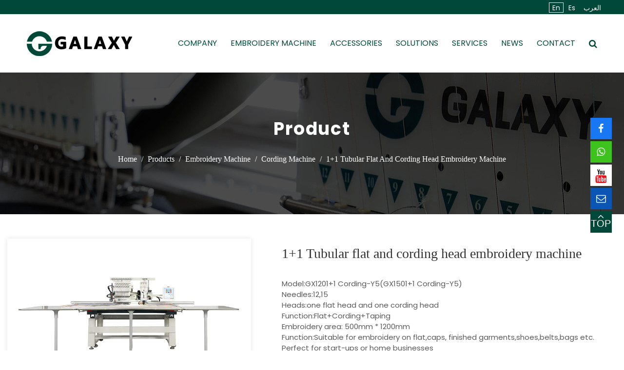

--- FILE ---
content_type: text/html; charset=utf-8
request_url: https://www.galaxyemb.com/product/cording-machine/1-1-tubular-flat-and-cording-head-embroidery-machine.html
body_size: 7181
content:
<!DOCTYPE html>
<html>

<head>
	<meta charset="utf-8">
	<meta name="viewport" content="width=device-width,initial-scale=1.0" />
	<meta http-equiv="X-UA-Compatible" content="IE=edge" />
	<meta name="format-detection" content="telephone=no" />
	<!--icon--><title>1+1 Tubular flat and cording head embroidery machine Suppliers, Company</title>
<meta name="description" content="Zhuji Galaxy Electromechanical Co., Ltd is China 1+1 Tubular flat and cording head embroidery machine suppliers and manufacturing company, Model:GX1201+1 Cording-Y5(GX1501+1 Cording-Y5) Needles:12,15 Heads:one flat head and one cording head Function:Flat+Cording+Taping Embroide..." />
<meta name="keywords" content="1+1 Tubular flat and cording head embroidery machine" />
<!--#header##-->	<link rel="shortcut icon" href="/template/en/images/icon.ico" type="image/x-icon" />
	<link rel="icon" href="/template/en/images/icon.ico" type="image/x-icon" />
	<!--icon-->
	<link href="https://fonts.googleapis.com/css?family=Poppins:400,500,700" rel='stylesheet' type='text/css'>
	
	<link href="/api/min/?f=template/en/css/slick.css,/template/en/css/basic.css,/template/en/css/jquery.fancybox.min.css,/template/en/css/main.css,/template/en/css/font-awesome.min.css,/template/en/css/animate.min.css"  rel="stylesheet">


	<script type="text/javascript" src="/api/min/?f=template/en/js/jquery.js,/template/en/js/slick.js,/template/en/js/animatext.min.js,/template/en/js/qrcode.min.js,/template/en/js/hwaq.js,/template/en/js/lazysizes.min.js,/template/en/js/jquery.fancybox.min.js,/template/en/js/wow.min.js,/template/en/js/main.js"></script>
	<!--[if lt IE 9]>
			<script type="text/javascript" src="/template/en/js/html5.js"></script>
		<![endif]-->
</head>

<body> <!--===================== HEAD =====================-->
<div id="header">
        <!--===================== H-TOP =====================-->
        <div class="h-top">
            <div class="ui container menu">
                <ul>
                    <li class="active"><a href="https://www.galaxyemb.com/">En</a></li>
                    <li><a href="https://es.galaxyemb.com/">Es</a></li>
                    <li><a href="https://sa.galaxyemb.com/">العرب</a></li>
                </ul>
            </div>
        </div>
	<!--===================== NAVI =====================-->
	<div class="nav">
		<div class="ui container menu">
			<div class="logo left floated item">
				<a href="/"><img src="/template/en/images/logo.png" alt="Zhuji Galaxy Electromechanical Co., Ltd." /></a>
			</div>
			<div class="menu-box right floated item">
				<ul class="menu">
					<div class="menu-menu-container"><ul id="menu-menu-1" class="menu"><li  class="menu-item menu-item-type-taxonomy menu-item-object-category menu-item-has-children menu-item-739"><a href="/about/" >Company</a><ul class="sub-menu"><li  class="menu-item menu-item-type-custom menu-item-object-custom menu-item-752"><a href="/about/#abt1" rel="nofollow">About Us</a></li><li  class="menu-item menu-item-type-custom menu-item-object-custom menu-item-754"><a href="/about/#abt3" rel="nofollow">History</a></li><li  class="menu-item menu-item-type-custom menu-item-object-custom menu-item-755"><a href="/about/#abt4" rel="nofollow">Why Choose Us</a></li><li  class="menu-item menu-item-type-custom menu-item-object-custom menu-item-740"><a href="/about/factory/" rel="nofollow">Factory</a></li><li  class="menu-item menu-item-type-custom menu-item-object-custom menu-item-741"><a href="/about/customer-references/" rel="nofollow">Customer References</a></li><li  class="menu-item menu-item-type-custom menu-item-object-custom menu-item-2892"><a href="/news/events/" rel="nofollow">Events</a></li></ul></li><li  class="menu-item menu-item-type-taxonomy menu-item-object-category menu-item-has-children menu-item-704"><a href="/product/embroidery-machine/" >Embroidery Machine</a><ul class="sub-menu"><li  class="menu-item menu-item-type-custom menu-item-object-custom menu-item-710"><a href="/product/embroidery-machine/single-head-embroidery-machine/" >Single Head Embroidery Machine</a></li><li  class="menu-item menu-item-type-custom menu-item-object-custom menu-item-709"><a href="/product/embroidery-machine/multi-head-tubular-embroidery-machine/" >Multi- head Tubular Embroidery Machine</a></li><li  class="menu-item menu-item-type-custom menu-item-object-custom menu-item-707"><a href="/product/embroidery-machine/chenille-machine/" >Chenille machine</a></li><li  class="menu-item menu-item-type-custom menu-item-object-custom menu-item-36520"><a href="/product/high-speed-flat-embroidery-machine/high-speed-flat-embroidery-machine.html" >High Speed Flat Embroidery Machine</a></li><li  class="menu-item menu-item-type-custom menu-item-object-custom menu-item-706"><a href="/product/embroidery-machine/cording-machine/" >Cording machine</a></li></ul></li><li  class="menu-item menu-item-type-taxonomy menu-item-object-category menu-item-has-children menu-item-3599"><a href="/accessories-page/" >Accessories</a><ul class="sub-menu"><li  class="menu-item menu-item-type-taxonomy menu-item-object-category menu-item-has-children menu-item-4110"><a href="/device/" >Optional Device</a><ul class="sub-menu"><li  class="menu-item menu-item-type-custom menu-item-object-custom menu-item-4111"><a href="/device/#Sequin" >Sequin Device</a></li><li  class="menu-item menu-item-type-custom menu-item-object-custom menu-item-4112"><a href="/device/#Pearl" >Pearl&amp;Beads Device</a></li><li  class="menu-item menu-item-type-custom menu-item-object-custom menu-item-4113"><a href="/device/#Cording" >Cording Device</a></li><li  class="menu-item menu-item-type-custom menu-item-object-custom menu-item-4115"><a href="/device/#Boring" >Boring Device</a></li><li  class="menu-item menu-item-type-custom menu-item-object-custom menu-item-4116"><a href="/device/#Cutting" >Cutting Device</a></li></ul></li><li  class="menu-item menu-item-type-taxonomy menu-item-object-category menu-item-has-children menu-item-4109"><a href="/accessories-page/" >Spare Parts</a><ul class="sub-menu"><li  class="menu-item menu-item-type-custom menu-item-object-custom menu-item-4117"><a href="/accessories-page/#Border" >Border Frame</a></li><li  class="menu-item menu-item-type-custom menu-item-object-custom menu-item-4118"><a href="/accessories-page/#Cap" >Cap Embroidery Frame</a></li><li  class="menu-item menu-item-type-custom menu-item-object-custom menu-item-4121"><a href="/accessories-page/#Magnetic" >Magnetic Embroidery Frame</a></li><li  class="menu-item menu-item-type-custom menu-item-object-custom menu-item-4120"><a href="/accessories-page/#Shoes" >Shoes Embroidery Frame(Robot frame)</a></li><li  class="menu-item menu-item-type-custom menu-item-object-custom menu-item-4119"><a href="/accessories-page/#Garment" >Garment Embroidery Frame</a></li><li  class="menu-item menu-item-type-custom menu-item-object-custom menu-item-4122"><a href="/accessories-page/#Shoese" >Socks Frame</a></li><li  class="menu-item menu-item-type-custom menu-item-object-custom menu-item-4123"><a href="/accessories-page/#Basic" >Other Spare Parts</a></li></ul></li><li  class="menu-item menu-item-type-custom menu-item-object-custom menu-item-3801"><a href="/support/" >Software</a></li></ul></li><li  class="menu-item menu-item-type-taxonomy menu-item-object-category menu-item-has-children menu-item-744"><a href="/solutions/" rel="nofollow">Solutions</a><ul class="sub-menu"><li  class="menu-item menu-item-type-custom menu-item-object-custom menu-item-4464"><a href="/solutions/#start" rel="nofollow">Start up &amp;amp; Small Business</a></li><li  class="menu-item menu-item-type-custom menu-item-object-custom menu-item-4465"><a href="/solutions/#High" rel="nofollow">Industrial Embroidery Business</a></li><li  class="menu-item menu-item-type-custom menu-item-object-custom menu-item-4466"><a href="/solutions/#Technology" rel="nofollow">Technology&amp;amp;Innovation</a></li></ul></li><li  class="menu-item menu-item-type-taxonomy menu-item-object-category menu-item-has-children menu-item-746"><a href="/services/" rel="nofollow">Services</a><ul class="sub-menu"><li  class="menu-item menu-item-type-custom menu-item-object-custom menu-item-4491"><a href="/services/learning-and-support/" >Support&Service</a></li><li  class="menu-item menu-item-type-custom menu-item-object-custom menu-item-747"><a href="/services/download/" rel="nofollow">Download</a></li><li  class="menu-item menu-item-type-custom menu-item-object-custom menu-item-748"><a href="/services/training-video/" rel="nofollow">Training video</a></li><li  class="menu-item menu-item-type-custom menu-item-object-custom menu-item-745"><a href="/services/faq/" rel="nofollow">FAQ</a></li></ul></li><li  class="menu-item menu-item-type-taxonomy menu-item-object-category menu-item-has-children menu-item-4105"><a href="/news/" >News</a><ul class="sub-menu"><li  class="menu-item menu-item-type-custom menu-item-object-custom menu-item-4106"><a href="/news/industry-news/" >Industry News</a></li><li  class="menu-item menu-item-type-custom menu-item-object-custom menu-item-4107"><a href="/news/events/" >Events</a></li></ul></li><li  class="menu-item menu-item-type-custom menu-item-object-custom menu-item-743"><a href="/contact/" rel="nofollow">Contact</a></li></ul></div>				</ul>
			</div>
			<div class="h-search item right floated"> <i class="fa fa-search"></i> </div>
			<div class="search-box">
				<form method="get" action="/search/"> <input type="text" name="s" required="required" value=""
						placeholder="Search..." /> <input type="submit" value=""> </form>
				<i class="close"></i>
			</div>
		</div>
	</div>
</div>
<div id="mobile" class="white">
	<div class="yy"></div>
	<div id="menu-on"> <i class="line1"></i> <i class="line2"></i> <i class="line3"></i> </div>
	<div class="menu-content">
		<div class="menu-logo">
			<a href="/"><img src="/template/en/images/logo.png" alt="Zhuji Galaxy Electromechanical Co., Ltd."></a>
		</div>
		<div class="menu-list">
			<h3><i class="fa fa-list"></i> Web Menu</h3>
			<div class="menu-menu-container">
				<div class="menu-menu-container"><ul id="menu-menu-1" class="menu"><li  class="menu-item menu-item-type-taxonomy menu-item-object-category menu-item-has-children menu-item-739"><a href="/about/" >Company</a><ul class="sub-menu"><li  class="menu-item menu-item-type-custom menu-item-object-custom menu-item-752"><a href="/about/#abt1" rel="nofollow">About Us</a></li><li  class="menu-item menu-item-type-custom menu-item-object-custom menu-item-754"><a href="/about/#abt3" rel="nofollow">History</a></li><li  class="menu-item menu-item-type-custom menu-item-object-custom menu-item-755"><a href="/about/#abt4" rel="nofollow">Why Choose Us</a></li><li  class="menu-item menu-item-type-custom menu-item-object-custom menu-item-740"><a href="/about/factory/" rel="nofollow">Factory</a></li><li  class="menu-item menu-item-type-custom menu-item-object-custom menu-item-741"><a href="/about/customer-references/" rel="nofollow">Customer References</a></li><li  class="menu-item menu-item-type-custom menu-item-object-custom menu-item-2892"><a href="/news/events/" rel="nofollow">Events</a></li></ul></li><li  class="menu-item menu-item-type-taxonomy menu-item-object-category menu-item-has-children menu-item-704"><a href="/product/embroidery-machine/" >Embroidery Machine</a><ul class="sub-menu"><li  class="menu-item menu-item-type-custom menu-item-object-custom menu-item-710"><a href="/product/embroidery-machine/single-head-embroidery-machine/" >Single Head Embroidery Machine</a></li><li  class="menu-item menu-item-type-custom menu-item-object-custom menu-item-709"><a href="/product/embroidery-machine/multi-head-tubular-embroidery-machine/" >Multi- head Tubular Embroidery Machine</a></li><li  class="menu-item menu-item-type-custom menu-item-object-custom menu-item-707"><a href="/product/embroidery-machine/chenille-machine/" >Chenille machine</a></li><li  class="menu-item menu-item-type-custom menu-item-object-custom menu-item-36520"><a href="/product/high-speed-flat-embroidery-machine/high-speed-flat-embroidery-machine.html" >High Speed Flat Embroidery Machine</a></li><li  class="menu-item menu-item-type-custom menu-item-object-custom menu-item-706"><a href="/product/embroidery-machine/cording-machine/" >Cording machine</a></li></ul></li><li  class="menu-item menu-item-type-taxonomy menu-item-object-category menu-item-has-children menu-item-3599"><a href="/accessories-page/" >Accessories</a><ul class="sub-menu"><li  class="menu-item menu-item-type-taxonomy menu-item-object-category menu-item-has-children menu-item-4110"><a href="/device/" >Optional Device</a><ul class="sub-menu"><li  class="menu-item menu-item-type-custom menu-item-object-custom menu-item-4111"><a href="/device/#Sequin" >Sequin Device</a></li><li  class="menu-item menu-item-type-custom menu-item-object-custom menu-item-4112"><a href="/device/#Pearl" >Pearl&amp;Beads Device</a></li><li  class="menu-item menu-item-type-custom menu-item-object-custom menu-item-4113"><a href="/device/#Cording" >Cording Device</a></li><li  class="menu-item menu-item-type-custom menu-item-object-custom menu-item-4115"><a href="/device/#Boring" >Boring Device</a></li><li  class="menu-item menu-item-type-custom menu-item-object-custom menu-item-4116"><a href="/device/#Cutting" >Cutting Device</a></li></ul></li><li  class="menu-item menu-item-type-taxonomy menu-item-object-category menu-item-has-children menu-item-4109"><a href="/accessories-page/" >Spare Parts</a><ul class="sub-menu"><li  class="menu-item menu-item-type-custom menu-item-object-custom menu-item-4117"><a href="/accessories-page/#Border" >Border Frame</a></li><li  class="menu-item menu-item-type-custom menu-item-object-custom menu-item-4118"><a href="/accessories-page/#Cap" >Cap Embroidery Frame</a></li><li  class="menu-item menu-item-type-custom menu-item-object-custom menu-item-4121"><a href="/accessories-page/#Magnetic" >Magnetic Embroidery Frame</a></li><li  class="menu-item menu-item-type-custom menu-item-object-custom menu-item-4120"><a href="/accessories-page/#Shoes" >Shoes Embroidery Frame(Robot frame)</a></li><li  class="menu-item menu-item-type-custom menu-item-object-custom menu-item-4119"><a href="/accessories-page/#Garment" >Garment Embroidery Frame</a></li><li  class="menu-item menu-item-type-custom menu-item-object-custom menu-item-4122"><a href="/accessories-page/#Shoese" >Socks Frame</a></li><li  class="menu-item menu-item-type-custom menu-item-object-custom menu-item-4123"><a href="/accessories-page/#Basic" >Other Spare Parts</a></li></ul></li><li  class="menu-item menu-item-type-custom menu-item-object-custom menu-item-3801"><a href="/support/" >Software</a></li></ul></li><li  class="menu-item menu-item-type-taxonomy menu-item-object-category menu-item-has-children menu-item-744"><a href="/solutions/" rel="nofollow">Solutions</a><ul class="sub-menu"><li  class="menu-item menu-item-type-custom menu-item-object-custom menu-item-4464"><a href="/solutions/#start" rel="nofollow">Start up &amp;amp; Small Business</a></li><li  class="menu-item menu-item-type-custom menu-item-object-custom menu-item-4465"><a href="/solutions/#High" rel="nofollow">Industrial Embroidery Business</a></li><li  class="menu-item menu-item-type-custom menu-item-object-custom menu-item-4466"><a href="/solutions/#Technology" rel="nofollow">Technology&amp;amp;Innovation</a></li></ul></li><li  class="menu-item menu-item-type-taxonomy menu-item-object-category menu-item-has-children menu-item-746"><a href="/services/" rel="nofollow">Services</a><ul class="sub-menu"><li  class="menu-item menu-item-type-custom menu-item-object-custom menu-item-4491"><a href="/services/learning-and-support/" >Support&Service</a></li><li  class="menu-item menu-item-type-custom menu-item-object-custom menu-item-747"><a href="/services/download/" rel="nofollow">Download</a></li><li  class="menu-item menu-item-type-custom menu-item-object-custom menu-item-748"><a href="/services/training-video/" rel="nofollow">Training video</a></li><li  class="menu-item menu-item-type-custom menu-item-object-custom menu-item-745"><a href="/services/faq/" rel="nofollow">FAQ</a></li></ul></li><li  class="menu-item menu-item-type-taxonomy menu-item-object-category menu-item-has-children menu-item-4105"><a href="/news/" >News</a><ul class="sub-menu"><li  class="menu-item menu-item-type-custom menu-item-object-custom menu-item-4106"><a href="/news/industry-news/" >Industry News</a></li><li  class="menu-item menu-item-type-custom menu-item-object-custom menu-item-4107"><a href="/news/events/" >Events</a></li></ul></li><li  class="menu-item menu-item-type-custom menu-item-object-custom menu-item-743"><a href="/contact/" rel="nofollow">Contact</a></li></ul></div>			</div>
		</div>
		<div class="mob-search">
			<h3><i class="fa fa-search"></i> Product Search</h3>
			<form method="get" action="/search/"> <input type="text" placeholder="Search..." name="s"
					required="required" value="" /> <input type="submit" value=""> </form>
		</div>
		<div class="mob-yuy">
			<h3><i class="fa fa-globe"></i> Language</h3>
			<ul>
				<li>
					<a href="https://www.galaxyemb.com/"><img src="/template/en/images/us.jpg" alt="">English</a>
				</li>
				<li>
					<a href="https://es.galaxyemb.com/"><img src="/template/en/images/es.jpg" alt="">Español</a>
				</li>
				<li>
					<a href="https://sa.galaxyemb.com/"><img src="/template/en/images/sa.jpg" alt="">عربى</a>
				</li>
			</ul>
		</div>
		<div class="mob-share">
			<h3><i class="fa fa-share-alt"></i> Share</h3>
			<ul class="grid-box">
				<li class="column">
					<a rel="nofollow"
						href="javascript:window.open('http://www.facebook.com/sharer.php?u='+encodeURIComponent(document.location.href)+'&t='+encodeURIComponent(document.title),'_blank','toolbar=yes, location=yes, directories=no, status=no, menubar=yes, scrollbars=yes, resizable=no, copyhistory=yes, width=600, height=450,top=100,left=350');void(0)"><i
							class="fa fa-facebook-f"></i></a>
				</li>
				<li class="column">
					<a rel="nofollow"
						href="javascript:window.open('http://twitter.com/home?status='+encodeURIComponent(document.location.href)+' '+encodeURIComponent(document.title),'_blank','toolbar=yes, location=yes, directories=no, status=no, menubar=yes, scrollbars=yes, resizable=no, copyhistory=yes, width=600, height=450,top=100,left=350');void(0)"><i
							class="fa fa-twitter"></i></a>
				</li>
				<li class="column">
					<a rel="nofollow"
						href="javascript:window.open('https://web.whatsapp.com/send?text='+encodeURIComponent(document.location.href),'_blank','toolbar=yes, location=yes, directories=no, status=no, menubar=yes, scrollbars=yes, resizable=no, copyhistory=yes, width=600, height=450,top=100,left=350');void(0)"><i
							class="fa fa-whatsapp"></i></a>
				</li>
				<li class="column">
					<a rel="nofollow"
						href="javascript:window.open('http://www.linkedin.com/shareArticle?mini=true&url='+encodeURIComponent(document.location.href)+'&title='+encodeURIComponent(document.title)+'&source='+encodeURIComponent(document.location.href),'_blank','toolbar=yes, location=yes, directories=no, status=no, menubar=yes, scrollbars=yes, resizable=no, copyhistory=yes, width=600, height=450,top=100,left=350');void(0)"><i
							class="fa fa-linkedin in"></i></a>
				</li>
				<li class="column">
					<a rel="nofollow"
						href="javascript:window.open('https://reddit.com/submit?title='+encodeURIComponent(document.title)+'&url='+encodeURIComponent(document.location.href),'_blank','toolbar=yes, location=yes, directories=no, status=no, menubar=yes, scrollbars=yes, resizable=no, copyhistory=yes, width=600, height=450,top=100,left=350');void(0)"><i
							class="fa fa-reddit"></i></a>
				</li>
				<li class="column">
					<a rel="nofollow"
						href="javascript:window.open('https://pinterest.com/pin/create/button/?description='+encodeURIComponent(document.title)+'&url='+encodeURIComponent(document.location.href),'_blank','toolbar=yes, location=yes, directories=no, status=no, menubar=yes, scrollbars=yes, resizable=no, copyhistory=yes, width=600, height=450,top=100,left=350');void(0)"><i
							class="fa fa-pinterest"></i></a>
				</li>
			</ul>
		</div>
		<div id="menu-off">
			<h3><i class="fa fa-close"></i> Exit Menu</h3>
		</div>
	</div>
</div>
<div class="clear"></div>
<script type="text/javascript">
	var oSerBtn = $('.h-search'),
		oSerBox = $('.search-box'),
		oSerClose = oSerBox.find('.close');
	oSerBtn.click(function () {
		oSerBox.fadeIn(200);
	});
	oSerClose.click(function () {
		oSerBox.hide();
	});
</script>
<div class="pt-120 bannerspace"></div>
<div class="inner-banner" style="background-image:url(/template/en/images/inner-product.jpg)">
    <div class="ui container">
        <div class="box">
            <h2>product</h2>
            <div class="mbx"><a href="/">Home</a> &#47; <a href="/product/">Products</a> &#47;  <a href="/product/embroidery-machine/">Embroidery Machine</a> &#47; <a href="/product/embroidery-machine/cording-machine/">Cording machine</a> &#47; <span>1+1 Tubular flat and cording head embroidery machine</span></div>
        </div>
    </div>
</div>
<div class="inner-page prodet-page">     <div class="prodet-1">
        <div class="ui container">
                        <div class="box grid-box">
                <div class="left column">
                    <a><img src="/galaxyemb/2025/03/11/dsc05562-1.jpg"  alt="1+1 Tubular flat and cording head embroidery machine"></a>
                    <div class="slick">
                        <ul class="grid-box four">
                                                        <li><a rel="nofollow" href="/galaxyemb/2025/03/11/dsc05562.jpg" data-fancybox="gallery" class="spotlight"><img src="/galaxyemb/2025/03/11/dsc05562.jpg" alt="1+1 Tubular flat and cording head embroidery machine" /></a></li>
                                                        <li><a rel="nofollow" href="/galaxyemb/2025/03/11/dsc05563.jpg" data-fancybox="gallery" class="spotlight"><img src="/galaxyemb/2025/03/11/dsc05563.jpg" alt="1+1 Tubular flat and cording head embroidery machine" /></a></li>
                                                        <li><a rel="nofollow" href="/galaxyemb/2025/03/11/dsc05565.jpg" data-fancybox="gallery" class="spotlight"><img src="/galaxyemb/2025/03/11/dsc05565.jpg" alt="1+1 Tubular flat and cording head embroidery machine" /></a></li>
                                                    </ul>
                    </div>
                </div>
                <div class="right column">
                    <h1 class="productnameset">1+1 Tubular flat and cording head embroidery machine</h1>
                    <div class="content">
                        <div>
<p>Model:GX1201+1 Cording-Y5(GX1501+1 Cording-Y5)</p>
<p>Needles:12,15</p>
<p>Heads:one flat head and one cording head</p>
<p>Function:Flat+Cording+Taping</p>
<p>Embroidery area: 500mm * 1200mm  </p>
<p>Function:Suitable for embroidery on flat,caps, finished garments,shoes,belts,bags etc.</p>
<p>Perfect for start-ups or home businesses </p>
<p>Net weight:280kgs</p>
<p>Gross weight:300kgs</p>
<p>Packing size: 1480mm*1150mm*940mm(L*W*H)</p>
</div>                    </div>
                    <div class="share">
                        <h6>Share To:</h6>
                        <ul class="grid-box">
                            <li class="column"><a rel="nofollow" href="javascript:window.open('http://www.facebook.com/sharer.php?u='+encodeURIComponent(document.location.href)+'&t='+encodeURIComponent(document.title),'_blank','toolbar=yes, location=yes, directories=no, status=no, menubar=yes, scrollbars=yes, resizable=no, copyhistory=yes, width=600, height=450,top=100,left=350');void(0)"><i class="fa fa-facebook-f"></i></a></li>
                            <li class="column"><a rel="nofollow" href="javascript:window.open('http://twitter.com/home?status='+encodeURIComponent(document.location.href)+' '+encodeURIComponent(document.title),'_blank','toolbar=yes, location=yes, directories=no, status=no, menubar=yes, scrollbars=yes, resizable=no, copyhistory=yes, width=600, height=450,top=100,left=350');void(0)"><i class="fa fa-twitter"></i></a></li>
                            <li class="column"><a rel="nofollow" href="javascript:window.open('https://web.whatsapp.com/send?text='+encodeURIComponent(document.location.href),'_blank','toolbar=yes, location=yes, directories=no, status=no, menubar=yes, scrollbars=yes, resizable=no, copyhistory=yes, width=600, height=450,top=100,left=350');void(0)"><i class="fa fa-whatsapp"></i></a></li>
                            <li class="column"><a rel="nofollow" href="javascript:window.open('http://www.linkedin.com/shareArticle?mini=true&url='+encodeURIComponent(document.location.href)+'&title='+encodeURIComponent(document.title)+'&source='+encodeURIComponent(document.location.href),'_blank','toolbar=yes, location=yes, directories=no, status=no, menubar=yes, scrollbars=yes, resizable=no, copyhistory=yes, width=600, height=450,top=100,left=350');void(0)"><i class="fa fa-linkedin in"></i></a></li>
                            <li class="column"><a rel="nofollow" href="javascript:window.open('https://reddit.com/submit?title='+encodeURIComponent(document.title)+'&url='+encodeURIComponent(document.location.href),'_blank','toolbar=yes, location=yes, directories=no, status=no, menubar=yes, scrollbars=yes, resizable=no, copyhistory=yes, width=600, height=450,top=100,left=350');void(0)"><i class="fa fa-reddit"></i></a></li>
                            <li class="column"><a rel="nofollow" href="javascript:window.open('https://pinterest.com/pin/create/button/?description='+encodeURIComponent(document.title)+'&url='+encodeURIComponent(document.location.href),'_blank','toolbar=yes, location=yes, directories=no, status=no, menubar=yes, scrollbars=yes, resizable=no, copyhistory=yes, width=600, height=450,top=100,left=350');void(0)"><i class="fa fa-pinterest"></i></a></li>
                        </ul>
                    </div>

                    <div class="contact-btn mt-30 font-18">
                        <a rel="nofollow" href="/contact/">Contact Us</a>
                    </div>
                </div>
            </div>
                    </div>
    </div>

    <div class="det-1">
        <div class="ui container">
            <div class="det-list">
                <ul class="grid-box">
                    <li class="active">
                        <div class="ig"> Machine performance </div>
                    </li>
                    <li class="column">
                        <div class="ig">Send Us A Message</div>
                    </li>
                </ul>
            </div>
            <div class="list-description">
                <ul>
                    <li class="active">
                        <div class="text">
                           

                            <div class="grid-box">
                                <div class="left column">
                                    <iframe width="100%" height="391" src="https://www.youtube.com/embed/
OJWyUY51uxQ
" title="YouTube video player" frameborder="0" allow="accelerometer; autoplay; clipboard-write; encrypted-media; gyroscope; picture-in-picture" allowfullscreen></iframe>
                                </div>
                                <div class="right column">
                                    <div class="con">
                                         <p></p>
<table border="1" style="border-collapse: collapse; width: 100%;">
<tbody>
<tr>
<td style="width: 50%;">Computer:</td>
<td style="width: 50%;">
<p>High definition true color 10-inch LCD touch screen computer,</p>
<p>With photo embroidery function</p>
</td>
</tr>
<tr>
<td style="width: 50%;">Maximum speed:</td>
<td style="width: 50%;">
<p>1200 SPM</p>
<p>Multi language supported</p>
<p>Machine can reads multiple design formats , like DST , DSB etc.</p>
</td>
</tr>
<tr>
<td style="width: 50%;">Maximum storage:</td>
<td style="width: 50%;">
<p>200 million stitches or 800pcs design</p>
<p>Auto thread trimmer,auto color change</p>
</td>
</tr>
<tr>
<td style="width: 50%;">Power supply:</td>
<td style="width: 50%;">
<p>AC110-220v (50-60Hz)  </p>
<p>270°wide angle cap system</p>
</td>
</tr>
<tr>
<td style="width: 50%;">Standard accessories:</td>
<td style="width: 50%;">
<p>cap frame,aluminum frames with table, plastic frame,tool box,spare parts</p>
<p>multiple sizes of hoops for a various embroidery needs</p>
<p>Heavy Duty steel stand with heavy wheels to ensure stability &amp; mobility</p>
</td>
</tr>
<tr>
<td style="width: 50%;">Devices can be matched:</td>
<td style="width: 50%;">sequins,beads,cording,laser cutting device</td>
</tr>
</tbody>
</table>                                    </div>
                                </div>
                            </div>
                            <div class="chanpinnr1">
                    <p>We can provide you with a one-stop service of embroidery accessories and guide you in your embroidery work. We look forward to establishing a successful business relationship with you for a better future!</p>
<br/>
<br/>
<img src="/galaxy-embroidery/2021/01/29/img_4801-1.jpg" alt="embroidery machine">
<br/>
<p>All our products are meticulously crafted by professional scientific researchers and meet international quality standards. They can meet customers requirements for flat embroidery, sequins, beads, chain stitches, towels, ropes, tapping, hats, bags, clothing, fabrics, Perform zigzag sewing on the shoes.</p>

<p>Zhuji Galaxy Electromechanical Co., Ltd is famous <a href="/product/cording-machine/1-1-tubular-flat-and-cording-head-embroidery-machine.html">China 1+1 Tubular flat and cording head embroidery machine suppliers</a> and <a href="/product/cording-machine/1-1-tubular-flat-and-cording-head-embroidery-machine.html">1+1 Tubular flat and cording head embroidery machine company</a>. Our company have more than 15 years rich experience in the field of 1+1 Tubular flat and cording head embroidery machine. We already have a strong team including 50 experienced engineer and expert. Our sales and after-sales teams are more than 5 years of experience.</p>
<br/>
<!--<p>Contact</p>
<p>Elaine : +86-17369605087</p>
<p>Jim : +86-17758169081</p>-->
                           </div>
                        </div>
                    </li>
                    <li>
                        <div class="text">
                            <div class="main-form">
                                    <form id="addForm" onsubmit="return false;"><input type="hidden" name="your-message" value=""><input type="hidden" name="your-email" value="">
                    <ul>
                        <li><input type="text" name="name" placeholder="Your Name*"></li>
                        <li><input type="text" name="phone" placeholder="Your Number Phone*"></li>
                        <li><input type="text" name="fax" placeholder="Your Fax"></li>
                        <li><input type="email" name="mail" placeholder="Your Email*"></li>
                        <li><textarea name="content" placeholder="Add extra notes*"></textarea></li>
                        <li><input type="submit" value="SEND NOW" onclick="submit_id()"></li>
                    </ul>
                </form>
                <script type="text/javascript" src="/static/js/layer/layer.js"></script>
                <script>
                    function submit_id() {

                        layer.load(0,{shade:0.1,shadeClose:false})
                        $.ajax({
                            type: 'post',
                            url: '/Api/contact/submit/uid/1.html',
                            data: $("#addForm").serialize(),
                            dataType: 'json',
                            success: function (data) {
                                layer.closeAll();
                                if (data.status == 200) {
                                    layer.msg(data.result,{icon:1,time:4000});
                                } else {
                                    layer.msg(data.result,{icon:2,time:4000})
                                }
                            }
                        })
                    }
                </script>                </div>
                        </div>
                    </li>
                </ul>
            </div>
        </div>
    </div>
    <div class="det-2">
        <div class="ui container">
            <h3 class="tit">
                    Recommended Products
                </h3>
            <ul>
                                <li>
                    <a href="/product/cording-machine/1-1-tubular-flat-and-cording-head-embroidery-machine.html"><img src="/galaxyemb/2025/03/11/dsc05562-1.jpg" alt="1+1 Tubular flat and cording head embroidery machine"> </a>
                </li>
                                <li>
                    <a href="/product/cording-machine/pure-cording-multihead-embroidery-machine-taping.html"><img src="/galaxyemb/2025/03/11/dsfg.jpg" alt="Pure cording multi-head embroidery machine taping"> </a>
                </li>
                                <li>
                    <a href="/product/cording-machine/flat-and-cording-taping-embroidery-machine.html"><img src="/galaxy-embroidery/2021/02/02/flat-cording-machine.jpg" alt="Flat and cording taping embroidery machine"> </a>
                </li>
                            </ul>
        </div>
    </div>
    <div class="det-3">
        <div class="ui container">
            <h3 class="tit">
                    Accessories service
                </h3>
            <ul>
                                <li>
                    <a rel="nofollow" href="/galaxy-embroidery/2021/03/31/design8.jpg" data-fancybox="gallery">
                        <div class="ig">
                            <img src="/galaxy-embroidery/2021/03/31/design8.jpg" alt="single sequin device">
                        </div>
                        <div class="title font-18 pt-10 pb-10">single sequin device</div>

                        <div class="content"></div>
                    </a>
                </li>
                                <li>
                    <a rel="nofollow" href="/galaxy-embroidery/2021/03/31/design7.jpg" data-fancybox="gallery">
                        <div class="ig">
                            <img src="/galaxy-embroidery/2021/03/31/design7.jpg" alt="dual sequin device">
                        </div>
                        <div class="title font-18 pt-10 pb-10">dual sequin device</div>

                        <div class="content">With this latest development, you can now significantly expand the limits of possibilities with bead...</div>
                    </a>
                </li>
                                <li>
                    <a rel="nofollow" href="/galaxy-embroidery/2021/03/31/design9.jpg" data-fancybox="gallery">
                        <div class="ig">
                            <img src="/galaxy-embroidery/2021/03/31/design9.jpg" alt=" four color sequin device">
                        </div>
                        <div class="title font-18 pt-10 pb-10"> four color sequin device</div>

                        <div class="content"></div>
                    </a>
                </li>
                                <li>
                    <a rel="nofollow" href="/galaxy-embroidery/2021/03/31/design1.jpg" data-fancybox="gallery">
                        <div class="ig">
                            <img src="/galaxy-embroidery/2021/03/31/design1.jpg" alt="pearl device">
                        </div>
                        <div class="title font-18 pt-10 pb-10">pearl device</div>

                        <div class="content">With this latest development, you can now significantly expand the limits of possibilities with bead...</div>
                    </a>
                </li>
                                <li>
                    <a rel="nofollow" href="/galaxy-embroidery/2021/03/31/design5.jpg" data-fancybox="gallery">
                        <div class="ig">
                            <img src="/galaxy-embroidery/2021/03/31/design5.jpg" alt="singe bead device">
                        </div>
                        <div class="title font-18 pt-10 pb-10">singe bead device</div>

                        <div class="content"></div>
                    </a>
                </li>
                                <li>
                    <a rel="nofollow" href="/galaxy-embroidery/2021/01/29/img_4966.jpg" data-fancybox="gallery">
                        <div class="ig">
                            <img src="/galaxy-embroidery/2021/01/29/img_4966.jpg" alt="two color beads device">
                        </div>
                        <div class="title font-18 pt-10 pb-10">two color beads device</div>

                        <div class="content">With this latest development, you can now significantly expand the limits of possibilities with bead...</div>
                    </a>
                </li>
                                <li>
                    <a rel="nofollow" href="/galaxy-embroidery/2021/03/31/design2.jpg" data-fancybox="gallery">
                        <div class="ig">
                            <img src="/galaxy-embroidery/2021/03/31/design2.jpg" alt="easy cording device">
                        </div>
                        <div class="title font-18 pt-10 pb-10">easy cording device</div>

                        <div class="content">With this latest development, you can now significantly expand the limits of possibilities with bead...</div>
                    </a>
                </li>
                                <li>
                    <a rel="nofollow" href="/galaxy-embroidery/2021/03/31/design3.jpg" data-fancybox="gallery">
                        <div class="ig">
                            <img src="/galaxy-embroidery/2021/03/31/design3.jpg" alt="boring device">
                        </div>
                        <div class="title font-18 pt-10 pb-10">boring device</div>

                        <div class="content">With this latest development, you can now significantly expand the limits of possibilities with bead...</div>
                    </a>
                </li>
                                <li>
                    <a rel="nofollow" href="/galaxy-embroidery/2021/03/31/design4.jpg" data-fancybox="gallery">
                        <div class="ig">
                            <img src="/galaxy-embroidery/2021/03/31/design4.jpg" alt="Laser cutting device">
                        </div>
                        <div class="title font-18 pt-10 pb-10">Laser cutting device</div>

                        <div class="content">With this latest development, you can now significantly expand the limits of possibilities with bead...</div>
                    </a>
                </li>
                                <li>
                    <a rel="nofollow" href="/galaxy-embroidery/2021/03/31/design6.jpg" data-fancybox="gallery">
                        <div class="ig">
                            <img src="/galaxy-embroidery/2021/03/31/design6.jpg" alt="Thermal cutting device">
                        </div>
                        <div class="title font-18 pt-10 pb-10">Thermal cutting device</div>

                        <div class="content">With this latest development, you can now significantly expand the limits of possibilities with bead...</div>
                    </a>
                </li>
                                <li>
                    <a rel="nofollow" href="/galaxy-embroidery/2021/04/03/design8.jpg" data-fancybox="gallery">
                        <div class="ig">
                            <img src="/galaxy-embroidery/2021/04/03/design8.jpg" alt="Border frame">
                        </div>
                        <div class="title font-18 pt-10 pb-10">Border frame</div>

                        <div class="content">
Flat embroidery with border frame meets all demands in different areas,it offers endless possibilit...</div>
                    </a>
                </li>
                                <li>
                    <a rel="nofollow" href="/galaxy-embroidery/2021/04/03/design6.jpg" data-fancybox="gallery">
                        <div class="ig">
                            <img src="/galaxy-embroidery/2021/04/03/design6.jpg" alt="Cap embroidery frame">
                        </div>
                        <div class="title font-18 pt-10 pb-10">Cap embroidery frame</div>

                        <div class="content">
The cap frames allows you to make your beautiful design on caps,and make cap production more effici...</div>
                    </a>
                </li>
                            </ul>
        </div>
    </div>
  </div>

 <!--===================== FOOTER =====================-->
<div id="footer">
    <div id="contact-fixed">
            <ul>
                <li>
                    <a rel="nofollow" href="javascript:window.open('http://www.facebook.com/sharer.php?u='+encodeURIComponent(document.location.href)+'&t='+encodeURIComponent(document.title),'_blank','toolbar=yes, location=yes, directories=no, status=no, menubar=yes, scrollbars=yes, resizable=no, copyhistory=yes, width=600, height=450,top=100,left=350');void(0)"><i class="fa fa-facebook-f"></i></a>
                </li>
                <li>
                    <a rel="nofollow" href="javascript:window.open('https://web.whatsapp.com/send?text='+encodeURIComponent(document.location.href),'_blank','toolbar=yes, location=yes, directories=no, status=no, menubar=yes, scrollbars=yes, resizable=no, copyhistory=yes, width=600, height=450,top=100,left=350');void(0)"><i class="fa fa-whatsapp"></i></a>
                </li>
                <li>
                    <a><img src="/template/en/images/youtube.png" alt=""></a>
                </li>
                <li>
                    <a rel="nofollow" href="/cdn-cgi/l/email-protection#1479756d54737578756c6d39717976667b7d7071666d3a777b79"><i class="fa fa-envelope-o"></i></a>
                </li>
                <li>
                    <a class="back_top"><i class="fa fa-angle-up"></i>
                        <span>TOP</span></a>
                </li>
            </ul>
        </div>
        <div class="ui container">
            <div class="f-top">
                <div class="grid-box two">
                    <div class="left column">
                        <a href="/"><img src="/template/en/images/logo2.png" alt=""></a>
                    </div>
                    <div class="right column">
                        <a rel="nofollow" href="/cdn-cgi/l/email-protection#d4b9b5ad94b3b5b8b5acadf9b1b9b6a6bbbdb0b1a6adfab7bbb9" class="mail"><i class="fa fa-envelope-open"></i><span class="__cf_email__" data-cfemail="4a272b330a2d2b262b3233672f27283825232e2f383364292527">[email&#160;protected]</span></a>
                        <a rel="nofollow" href="/contact/" class="contact-link">Get a Free Quote</a>
                    </div>
                </div>
            </div>
            <div class="f-menu">
                <div class="grid-box four">
                    <div class="column">
                        <dl>
                            <dt>Quick Links</dt>
                            <dd><a href="/">Home</a></dd>
                            <dd><a rel="nofollow" href="/about/">Company</a></dd>
                            <dd><a href="/product/embroidery-machine/">Embroidery Machine</a></dd>
                            <dd><a href="/product/accessories/">Accessories</a></dd>
                            <dd><a rel="nofollow" href="/solutions/">Solutions</a></dd>
                            <dd><a rel="nofollow" href="/services/">Services</a></dd>
                            <dd><a href="/news/">News</a></dd>
                            <dd><a rel="nofollow" href="/contact/">Contact</a></dd>
                        </dl>
                    </div>
                    <div class="column footerwords">
                        <dl>
                            <dt>Products</dt>
                           <dd><a href="/">Industrial Embroidery Machine</a></dd>
                           <dd><a href="/product/embroidery-machine/">Embroidery Machine</a></dd>
                           <dd><a href="/product/embroidery-machine/cording-machine/">Cording Embroidery Machine</a></dd>
                           <dd><a href="/product/embroidery-machine/chenille-machine/">Chenille Embroidery Machine</a></dd>
                           <dd><a href="/product/multi-head-tubular-embroidery-machine/g1202a-two-heads-cap-tshirts-embroidery-machine-twin-heads.html">T Shirt Embroidery Machine</a></dd> 
                           <dd><a href="/product/embroidery-machine/single-head-embroidery-machine/">Single Head Embroidery Machine</a></dd>
                           <dd><a href="/product/multi-head-tubular-embroidery-machine/g1202a-two-heads-cap-tshirts-embroidery-machine-twin-heads.html">Two Head Embroidery Machine</a></dd>
                           
                            
                        </dl>
                    </div>
                    <div class="column">
                        <dl>
                            <dt>Contact Us</dt>
                            <dd>
                                <i class="fa fa-map-marker"></i>
                                NO.38,Likai Road, Jiyang Street, Zhuji City, Zhe Jiang Province. China                            </dd>
                            <dd>
                                <i class="fa fa-phone"></i>
                                +86-0575-81785685
                            </dd>
                            <dd>
                                <i class="fa fa-fax"></i>
                                +86-0575-87278125
                            </dd>
                            <dd>
                                <i class="fa fa-internet-explorer"></i>
                                www.galaxyemb.com
                            </dd>
                        </dl>
                    </div>
                    <div class="column">
                        <dl>
                            <dt>Follow Us</dt>
                            <dd>
                                <div id="ewm"></div>
                            </dd>
                            <dd class="share">
                                <a><i class="fa fa-facebook-f"></i></a>
                                <a><i class="fa fa-whatsapp"></i></a>
                                <a><i class="fa fa-youtube"></i></a>
                            </dd>
                        </dl>
                    </div>
                </div>
            </div>
            <div class="f-copy">
                <p>Copyright © 2021 Zhuji Galaxy Electromechanical Co., Ltd. All rights reserved
                    <a href="http://www.hqsmartcloud.com/" rel="nofollow" target="_blank"><img src="/template/en/images/HWAQ/EN/gray.png" alt=""></a>
                    
                </p>
                <p class="footerwords"><a href="/product/cording-machine/1-1-tubular-flat-and-cording-head-embroidery-machine.html">1+1 Tubular flat and cording head embroidery machine Suppliers</a></p>
            </div>
        </div>
    </div>

<!--===================== SCRIPT =====================-->
<script data-cfasync="false" src="/cdn-cgi/scripts/5c5dd728/cloudflare-static/email-decode.min.js"></script><script defer src="https://static.cloudflareinsights.com/beacon.min.js/vcd15cbe7772f49c399c6a5babf22c1241717689176015" integrity="sha512-ZpsOmlRQV6y907TI0dKBHq9Md29nnaEIPlkf84rnaERnq6zvWvPUqr2ft8M1aS28oN72PdrCzSjY4U6VaAw1EQ==" data-cf-beacon='{"version":"2024.11.0","token":"2e609d0880184385ae539dbcf86ca495","r":1,"server_timing":{"name":{"cfCacheStatus":true,"cfEdge":true,"cfExtPri":true,"cfL4":true,"cfOrigin":true,"cfSpeedBrain":true},"location_startswith":null}}' crossorigin="anonymous"></script>
</body>

<!-- Matomo -->
<script type="text/javascript">
  var _paq = window._paq || [];
  /* tracker methods like "setCustomDimension" should be called before "trackPageView" */
    _paq.push(['setCampaignNameKey', 'gclid']);
  _paq.push(['setDocumentTitle', document.domain + "/" + document.title]);
  _paq.push(['trackPageView']);
  _paq.push(['enableLinkTracking']);
  (function() {
    var u="//supertest.hqsmartcloud.com/";
    _paq.push(['setTrackerUrl', u+'matomo.php']);
    _paq.push(['setSiteId', '210']);
    var d=document, g=d.createElement('script'), s=d.getElementsByTagName('script')[0];
    g.type='text/javascript'; g.async=true; g.defer=true; g.src='//hqcdn.hqsmartcloud.com/matomo.js'; s.parentNode.insertBefore(g,s);
  })();
</script>
<!-- End Matomo Code --></html>

--- FILE ---
content_type: text/css; charset=utf-8
request_url: https://www.galaxyemb.com/api/min/?f=template/en/css/slick.css,/template/en/css/basic.css,/template/en/css/jquery.fancybox.min.css,/template/en/css/main.css,/template/en/css/font-awesome.min.css,/template/en/css/animate.min.css
body_size: 32121
content:
.slick-slider{position:relative;display:block;box-sizing:border-box;-webkit-user-select:none;-moz-user-select:none;-ms-user-select:none;user-select:none;-webkit-touch-callout:none;-khtml-user-select:none;-ms-touch-action:pan-y;touch-action:pan-y;-webkit-tap-highlight-color:transparent}.slick-list{position:relative;display:block;overflow:hidden;margin:0;padding:0}.slick-list:focus{outline:none}.slick-list.dragging{cursor:pointer;cursor:hand}.slick-slider .slick-track,.slick-slider .slick-list{-webkit-transform:translate3d(0,0,0);-moz-transform:translate3d(0,0,0);-ms-transform:translate3d(0,0,0);-o-transform:translate3d(0,0,0);transform:translate3d(0,0,0)}.slick-track{position:relative;top:0;left:0;display:block;margin-left:auto;margin-right:auto}.slick-track:before,.slick-track:after{display:table;content:''}.slick-track:after{clear:both}.slick-loading .slick-track{visibility:hidden}.slick-slide{display:none;float:left;height:100%;min-height:1px}[dir=rtl] .slick-slide{float:right}.slick-slide img{display:block}.slick-slide.slick-loading img{display:none}.slick-slide.dragging img{pointer-events:none}.slick-initialized .slick-slide{display:block}.slick-loading .slick-slide{visibility:hidden}.slick-vertical .slick-slide{display:block;height:auto;border:1px solid transparent}.slick-arrow.slick-hidden{display:none}body,div,h1,h2,h3,h4,h5,h6,p,dl,dt,dd,ul,li,pre,form,fieldset,legend,button,input,textarea,th,td,ol{margin:0;padding:0}*,:after,:before{box-sizing:border-box;outline:none}html{font-size:62.5%}body{font:12px "Microsoft YaHei","Arial";color:#000;line-height:1.5;overflow-x:hidden}ol,ul,li{list-style-type:none;vertical-align:middle}img{vertical-align:top;border:0;max-width:100%;height:auto}input,select,textarea,button{vertical-align:middle}textarea,input{outline:none;resize:none}input[type=submit],input[type=button],button{text-indent:0;text-align:center;cursor:pointer}label,button,a{cursor:pointer}ins,em,b,i{text-decoration:none;font-style:normal}select:focus,textarea:focus,input:focus,button{outline:none}input::-webkit-input-placeholder,input:-moz-placeholder,input::-moz-placeholder,input:-ms-input-placeholder,textarea::-webkit-input-placeholder,textarea:-moz-placeholder,textarea::-moz-placeholder,textarea:-ms-input-placeholder{color:#999}table{border-collapse:collapse;border-spacing:0;font:inherit}a{color:inherit;text-decoration:none}a[href]{cursor:pointer}a:hover{text-decoration:none;cursor:pointer}a:focus{background-color:transparent}h1,h2,h3,h4,h5,h6,em{font-weight:400}a,span,li,b,i,label,p,strong,div,h1,h2,h3,h4,h5,h6,font,small,em,li,pre,form,fieldset,legend,button,input,textarea,th,td{font:inherit;color:inherit}audio,canvas,progress,video{display:inline-block;vertical-align:baseline}body{-webkit-tap-highlight-color:rgba(0,0,0,0)}a:focus,input:focus,p:focus,div:focus{-webkit-tap-highlight-color:rgba(0,0,0,0)}body,html{width:100%!important;padding:0!important;height:100%}*::-webkit-scrollbar{width:3px;height:3px;border-radius:1.5px}*::-webkit-scrollbar-button{display:none}*::-webkit-scrollbar-track{background-color:#eee}*::-webkit-scrollbar-thumb{background-color:#199840}.fl{float:left}.fr{float:right}.cl:after{content:'\20';display:block;height:0;line-height:0;font-size:0;clear:both;visibility:hidden}.hide{display:none}.show{display:block}.up-word{text-transform:uppercase}.v-show{visibility:visible}.v-hide{visibility:hidden}.mt-8{margin-top:8px}.mt-10{margin-top:10px}.mt-12{margin-top:12px}.mt-24{margin-top:24px}.mt-32{margin-top:32px}.mt-36{margin-top:36px}.mt-48{margin-top:48px}.mt-15{margin-top:15px}.mt-20{margin-top:20px}.mt-30{margin-top:30px}.mt-40{margin-top:40px}.mt-55{margin-top:55px}.mt-60{margin-top:60px}.mb-8{margin-bottom:8px}.mb-10{margin-bottom:10px}.mb-12{margin-bottom:12px}.mb-24{margin-bottom:24px}.mb-32{margin-bottom:32px}.mb-36{margin-bottom:36px}.mb-48{margin-bottom:48px}.mb-15{margin-bottom:15px}.mb-20{margin-bottom:20px}.mb-30{margin-bottom:30px}.mb-40{margin-bottom:40px}.mb-55{margin-bottom:55px}.mb-60{margin-bottom:60px}.ml-8{margin-left:8px}.ml-10{margin-left:10px}.ml-12{margin-left:12px}.ml-24{margin-left:24px}.ml-32{margin-left:32px}.ml-36{margin-left:36px}.ml-48{margin-left:48px}.ml-15{margin-left:15px}.ml-20{margin-left:20px}.ml-30{margin-left:30px}.ml-40{margin-left:40px}.ml-55{margin-left:55px}.ml-60{margin-left:60px}.mr-8{margin-right:8px}.mr-10{margin-right:10px}.mr-12{margin-right:12px}.mr-24{margin-right:24px}.mr-32{margin-right:32px}.mr-36{margin-right:36px}.mr-48{margin-right:48px}.mr-15{margin-right:15px}.mr-20{margin-right:20px}.mr-30{margin-right:30px}.mr-40{margin-right:40px}.mr-55{margin-right:55px}.mr-60{margin-right:60px}.pt-8{padding-top:8px}.pt-10{padding-top:10px}.pt-12{padding-top:12px}.pt-24{padding-top:24px}.pt-36{padding-top:36px}.pt-48{padding-top:48px}.pt-15{padding-top:15px}.pt-20{padding-top:20px}.pt-30{padding-top:30px}.pt-40{padding-top:40px}.pt-55{padding-top:55px}.pt-60{padding-top:60px}.pb-8{padding-bottom:8px}.pb-10{padding-bottom:10px}.pb-12{padding-bottom:12px}.pb-24{padding-bottom:24px}.pb-36{padding-bottom:36px}.pb-48{padding-bottom:48px}.pb-15{padding-bottom:15px}.pb-20{padding-bottom:20px}.pb-30{padding-bottom:30px}.pb-40{padding-bottom:40px}.pb-55{padding-bottom:55px}.pb-60{padding-bottom:60px}.pl-8{padding-left:8px}.pl-10{padding-left:10px}.pl-12{padding-left:12px}.pl-24{padding-left:24px}.pl-36{padding-left:36px}.pl-48{padding-left:48px}.pl-15{padding-left:15px}.pl-20{padding-left:20px}.pl-30{padding-left:30px}.pl-40{padding-left:40px}.pl-55{padding-left:55px}.pl-60{padding-left:60px}.pr-8{padding-right:8px}.pr-10{padding-right:10px}.pr-12{padding-right:12px}.pr-24{padding-right:24px}.pr-36{padding-right:36px}.pr-48{padding-right:48px}.pr-15{padding-right:15px}.pr-20{padding-right:20px}.pr-30{padding-right:30px}.pr-40{padding-right:40px}.pr-55{padding-right:55px}.pr-60{padding-right:60px}.backImg{background-size:cover}.text_overflow{display:block;white-space:nowrap;overflow:hidden;text-overflow:ellipsis}.txt-center{text-align:center}.txt-right{text-align:right}[data-ahref]{cursor:pointer}body{background:0 0}.font-40{font-size:40px}.font-38{font-size:32px}.font-36{font-size:32px}.font-34{font-size:32px}.font-32{font-size:32px}.font-30{font-size:30px}.font-28{font-size:28px}.font-24{font-size:24px}.font-22{font-size:22px}.font-20{font-size:20px}.font-18{font-size:18px}.font-16{font-size:16px}.font-14{font-size:14px}.font-12{font-size:12px}.op-1{opacity:.1}.op-2{opacity:.2}.op-3{opacity:.3}.op-4{opacity:.4}.op-5{opacity:.5}.op-6{opacity:.6}.op-7{opacity:.7}.op-8{opacity:.8}.op-9{opacity:.9}.op-10{opacity:1}.font-light{font-weight:lighter}.font-bold{font-weight:700}.font-500{font-weight:500}.pr{position:relative}.pa{position:absolute}.block{display:block}.container{position:relative;padding:0 15px;margin:0 auto}.row:before,.row:after{content:'';display:table;clear:both}[class*=col-]{float:left;min-height:1px;padding:12px}.col-1{width:8.33%}.col-2{width:16.66%}.col-3{width:25%}.col-4{width:33.33%}.col-5{width:41.66%}.col-6{width:50%}.col-7{width:58.33%}.col-8{width:66.66%}.col-9{width:75%}.col-10{width:83.33%}.col-11{width:91.66%}.col-12{width:100%}.grid{font-size:0}.grid .left,.grid .right{display:inline-block;vertical-align:middle;width:50%;font-size:12px}.grid .cum{display:inline-block;vertical-align:top;width:33.333%;font-size:12px}.grid-box{font-size:0;[;letter-spacing:-4px;font-size:12px;]}.grid-box .column{display:inline-block;font-size:12px;vertical-align:top;[;letter-spacing:0;]}.grid-box .column{width:100%}.grid-box.two>.column{width:50%}.grid-box.three>.column{width:33.33333%}.grid-box.four>.column{width:25%}.grid-box.five>.column{width:20%}.grid-box.six>.column{width:16.6666667%}.grid-box.seven>.column{width:14.285714%}.grid-box.eight>.column{width:12.55%}.grid-box.nine>.column{width:11.11111111%}.grid-box.ten>.column{width:10%}.wid-100{width:100%}.wid-10{width:10%}.wid-20{width:20%}.wid-30{width:30%}.wid-40{width:40%}.wid-50{width:50%}.wid-60{width:60%}.wid-70{width:70%}.wid-80{width:80%}.wid-90{width:90%}.half{width:50%}.layout-middle{position:absolute;top:0;bottom:0;left:0;right:0;margin:auto}.layout-v-middle{position:absolute;top:0;bottom:0;margin:auto}.layout-h-middle{position:absolute;left:0;right:0;margin:auto}.layout-tab{display:table;width:100%}.layout-tab>.cell{display:table-cell;vertical-align:middle}.transi{transition:all .3s ease-out;-webkit-transition:all .3s ease-out;-moz-transition:all .3s ease-out;-o-transition:all .3s ease-out;-ms-transition:all .3s ease-out}#lanSelBox{font-size:16px;background:#fff;border-radius:4px;position:relative}.current_lang{cursor:pointer;text-transform:uppercase;overflow:hidden}.lang.selected{display:none}.lang img,.lang span.lang-txt{display:inline-block;margin-left:5px;vertical-align:middle;color:#444}.lang span.lang-txt{position:relative;top:-1px;font-weight:700}.lang img{width:20px;margin-left:0}.lang span span{color:#999;font-weight:400}.lang i.chevron.down{font-size:12px;position:relative;top:-1px;margin-left:3px}.more_lang{transform:translateY(-20px);opacity:0;cursor:pointer;display:none;position:absolute;right:0;top:100%;width:180px;background:#fff;-webkit-transition:all .3s cubic-bezier(.25,1.15,.35,1.15);-moz-transition:all .3s cubic-bezier(.25,1.15,.35,1.15);-o-transition:all .3s cubic-bezier(.25,1.15,.35,1.15);-ms-transition:all .3s cubic-bezier(.25,1.15,.35,1.15);transition:all .3s cubic-bezier(.25,1.15,.35,1.15)}.more_lang .lang{padding:10px 15px}#lanSelBox.active .more_lang{display:block}.more_lang.active{opacity:1;transform:translateY(0px)}.more_lang .lang:hover{background:#5766b2;color:#fff}.more_lang .lang:hover span{color:#fff}#lanSelBox:hover,#lanSelBox.active{box-shadow:rgba(0,0,0,.2) 0 5px 15px;-webkit-transition:all .3s cubic-bezier(0,.99,.44,.99);-moz-transition:all .3s cubic-bezier(0,.99,.44,.99);-o-transition:all .3s cubic-bezier(0,.99,.44,.99);-ms-transition:all .3s cubic-bezier(0,.99,.44,.99);transition:all .3s cubic-bezier(0,.99,.44,.99)}#lanSelBox.active .more_lang .lang{border-top:1px solid #eaeaea}.hwaq_img_btn_01{width:100%;overflow:hidden;position:relative}.hwaq_img_btn_01 img{margin:0;padding:0;position:relative;top:0;width:100%;left:0}.hwaq_img_btn_01 .ovrly{position:absolute;background:rgba(0,0,0,.5);height:100%;left:0;top:0;width:100%;opacity:0;-webkit-transition:all .3s;-moz-transition:all .3s;-o-transition:all .3s;transition:all .3s}.hwaq_img_btn_01 .buttons{position:absolute;top:50%;left:50%;-webkit-transform:translate(-50%,-50%);-moz-transform:translate(-50%,-50%);-ms-transform:translate(-50%,-50%);-o-transform:translate(-50%,-50%);transform:translate(-50%,-50%)}.hwaq_img_btn_01 .buttons>a{-webkit-transform:scale(0);-moz-transform:scale(0);-ms-transform:scale(0);-o-transform:scale(0);transform:scale(0);opacity:0;background-color:#fff;-webkit-box-shadow:0 0 1px rgba(0,0,0,.3);-moz-box-shadow:0 0 1px rgba(0,0,0,.3);box-shadow:0 0 1px rgba(0,0,0,.3);-webkit-border-radius:50%;-moz-border-radius:50%;border-radius:50%;display:inline-block;line-height:40px;font-size:16px;text-align:center;text-decoration:none;width:40px;height:40px;margin:0 1px;color:rgba(50,50,50,.9);-webkit-transition:all .3s cubic-bezier(0,1.135,.73,1.405);-moz-transition:all .3s cubic-bezier(0,1.135,.73,1.405);-o-transition:all .3s cubic-bezier(0,1.135,.73,1.405);transition:all .3s cubic-bezier(0,1.135,.73,1.405)}.hwaq_img_btn_01 .buttons .the_search{-webkit-transition-delay:.1s;-moz-transition-delay:.1s;-ms-transition-delay:.1s;transition-delay:.1s}.hwaq_img_btn_01:hover .buttons>a{-webkit-transform:scale(1);-moz-transform:scale(1);-ms-transform:scale(1);-o-transform:scale(1);transform:scale(1);opacity:1}.hwaq_img_btn_01:hover .ovrly{opacity:1}.hwaq_img_btn_02{position:relative;overflow:hidden;text-align:center;cursor:pointer}.hwaq_img_btn_02 .layer,.hwaq_img_btn_02 .layer>a{position:absolute;top:0;left:0;width:100%;height:100%}.hwaq_img_btn_02 .layer{padding:2em;color:#fff;text-transform:uppercase;font-size:1.25em;-webkit-backface-visibility:hidden;backface-visibility:hidden}.hwaq_img_btn_02 img{opacity:.9}.hwaq_img_btn_02 .layer:after,.hwaq_img_btn_02 img,.hwaq_img_btn_02 p{-webkit-transition:opacity .35s,-webkit-transform .35s;transition:opacity .35s,transform .35s}.hwaq_img_btn_02 .layer:after{position:absolute;top:0;left:0;width:100%;height:100%;border-top:1px solid #fff;border-bottom:1px solid #fff;content:'';opacity:0;-webkit-transform:rotate3d(0,0,1,45deg) scale3d(1,0,1);transform:rotate3d(0,0,1,45deg) scale3d(1,0,1);-webkit-transform-origin:50% 50%;transform-origin:50% 50%}.hwaq_img_btn_02 h2,.hwaq_img_btn_02 p{opacity:1;-webkit-transform:scale3d(.8,.8,1);transform:scale3d(.8,.8,1)}.hwaq_img_btn_02 h2{padding-top:26%;-webkit-transition:-webkit-transform .35s;transition:transform .35s}.hwaq_img_btn_02 p{padding:.5em 2em;text-transform:none;font-size:.85em;opacity:0}.hwaq_img_btn_02:hover{background:-webkit-linear-gradient(-45deg,#053565 0%,#06c 100%);background:linear-gradient(-45deg,#053565 0%,#06c 100%)}.hwaq_img_btn_02:hover img{opacity:.7;-webkit-transform:scale3d(1.05,1.05,1);transform:scale3d(1.05,1.05,1)}.hwaq_img_btn_02:hover .layer:after{opacity:1;-webkit-transform:rotate3d(0,0,1,45deg) scale3d(1,1,1);transform:rotate3d(0,0,1,45deg) scale3d(1,1,1)}.hwaq_img_btn_02:hover h2,.hwaq_img_btn_02:hover p{opacity:1;-webkit-transform:scale3d(1,1,1);transform:scale3d(1,1,1)}.icon-eye:before{content:'\e000'}.icon-paper-clip:before{content:'\e001'}.icon-heart:before{content:'\e024'}.hwaq_img_btn_02 h2{display:inline-block}.hwaq_img_btn_02:hover p.description{opacity:1}.hwaq_img_btn_02:hover figcaption,.hwaq_img_btn_02:hover h2,.hwaq_img_btn_02:hover p.icon-links a{-webkit-transform:translate3d(0,0,0);transform:translate3d(0,0,0)}.hwaq_img_btn_02:hover h2{-webkit-transition-delay:.05s;transition-delay:.05s}.hwaq_img_btn_02:hover p.icon-links a:nth-child(3){-webkit-transition-delay:.1s;transition-delay:.1s}.hwaq_img_btn_02:hover p.icon-links a:nth-child(2){-webkit-transition-delay:.15s;transition-delay:.15s}.hwaq_img_btn_02:hover p.icon-links a:first-child{-webkit-transition-delay:.2s;transition-delay:.2s}.hwaq_just_btn_01{-webkit-transition:all .5s;-moz-transition:all .5s;-o-transition:all .5s;transition:all .5s;position:relative}.hwaq_just_btn_01:before{content:'';position:absolute;top:0;left:0;width:100%;height:100%;z-index:1;background-color:rgba(255,255,255,.25);-webkit-transition:all .3s;-moz-transition:all .3s;-o-transition:all .3s;transition:all .3s}.hwaq_just_btn_01>span{position:relative;z-index:20}.hwaq_just_btn_01:hover:before{opacity:0;-webkit-transform:scale(.5,.5);transform:scale(.5,.5)}.hwaq_just_btn_01:after{content:'';position:absolute;top:0;left:0;width:100%;height:100%;z-index:1;opacity:0;-webkit-transition:all .3s;-moz-transition:all .3s;-o-transition:all .3s;transition:all .3s;border:1px solid rgba(255,255,255,.5);-webkit-transform:scale(1.2,1.2);transform:scale(1.2,1.2)}.hwaq_just_btn_01:hover:after{opacity:1;-webkit-transform:scale(1,1);transform:scale(1,1)}.mfp-zoom-in .mfp-with-anim{opacity:0;-webkit-transition:all .5s ease-in-out;-moz-transition:all .5s ease-in-out;-o-transition:all .5s ease-in-out;transition:all .5s ease-in-out;-webkit-transform:scale(.8);-moz-transform:scale(.8);-ms-transform:scale(.8);-o-transform:scale(.8);transform:scale(.8)}.mfp-zoom-in.mfp-bg{opacity:0;-webkit-transition:all .5s ease-in-out;-moz-transition:all .5s ease-in-out;-o-transition:all .5s ease-in-out;transition:all .5s ease-in-out}.mfp-zoom-in.mfp-ready .mfp-with-anim{opacity:1;-webkit-transform:scale(1);-moz-transform:scale(1);-ms-transform:scale(1);-o-transform:scale(1);transform:scale(1)}.mfp-zoom-in.mfp-ready.mfp-bg{opacity:.8}.mfp-zoom-in.mfp-removing .mfp-with-anim{-webkit-transform:scale(.8);-moz-transform:scale(.8);-ms-transform:scale(.8);-o-transform:scale(.8);transform:scale(.8);opacity:0}.mfp-zoom-in.mfp-removing.mfp-bg{opacity:0}.mlztx{opacity:.6;width:60px;height:60px;border-radius:60px;background-color:#2b93e6;position:fixed;bottom:50px;right:20px;font-size:30px;text-align:center;line-height:55px;color:#fff;transition:all 1s ease 0s;z-index:99;-webkit-box-shadow:0px 0px 2px 3px hsla(0,0%,0%,.1);box-shadow:0px 0px 2px 3px hsla(0,0%,0%,.1);cursor:pointer}.mlztx:hover{opacity:1;background-color:#00b1ff;width:65px;height:65px}.layer-form{display:none}.container-contact100{width:100%;min-height:100vh;display:-webkit-box;display:-webkit-flex;display:-moz-box;display:-ms-flexbox;display:flex;flex-wrap:wrap;justify-content:center;align-items:center;padding:15px;background:rgba(0,0,0,.8);position:fixed;z-index:1000001;left:0;top:0}.wrap-contact100{width:560px;background:#fff;border-radius:3px;position:relative;overflow:auto;max-height:90vh}.contact100-form-title{font-size:30px;color:#fff;line-height:1.2;text-transform:uppercase;background-image:url("/template/en/images/layer-form-bg.jpg");width:100%;min-height:128px;position:relative;z-index:1;display:-webkit-box;display:-webkit-flex;display:-moz-box;display:-ms-flexbox;display:flex;justify-content:center;align-items:center;background-repeat:no-repeat;background-size:cover;background-position:center;border-top-left-radius:3px;border-top-right-radius:3px;overflow:hidden;padding:30px 15px}.contact100-form-title:before{content:"";display:block;position:absolute;z-index:-1;width:100%;height:100%;top:0;left:0;background-color:rgba(67,67,67,.6)}.contact100-form{width:100%;display:-webkit-box;display:-webkit-flex;display:-moz-box;display:-ms-flexbox;display:flex;flex-wrap:wrap;justify-content:space-between;padding:40px 55px 48px}.wrap-input100{width:100%;position:relative;border:1px solid #e6e6e6;border-radius:2px;margin-bottom:15px}.label-input100{font-size:18px;color:#999;display:-webkit-box;display:-webkit-flex;display:-moz-box;display:-ms-flexbox;display:flex;align-items:center;justify-content:center;position:absolute;width:60px;height:100%;top:0;left:2px}.label-input100.rs1{height:60px}.input100{display:block;width:100%;background:0 0;font-size:15px;color:#333;line-height:1.2;padding:0 25px 0 60px;border:none}input.input100{height:55px}textarea.input100{min-height:162px;padding-top:22px;padding-bottom:15px;font-family:'microsoft yahei'}.focus-input100{position:absolute;display:block;width:calc(100% + 2px);height:calc(100% + 2px);top:-1px;left:-1px;pointer-events:none;border:1px solid;border-radius:2px;border-color:#06c;visibility:hidden;opacity:0;-webkit-transition:all .4s;-o-transition:all .4s;-moz-transition:all .4s;transition:all .4s;-webkit-transform:scaleX(1.1) scaleY(1.3);-moz-transform:scaleX(1.1) scaleY(1.3);-ms-transform:scaleX(1.1) scaleY(1.3);-o-transform:scaleX(1.1) scaleY(1.3);transform:scaleX(1.1) scaleY(1.3)}.input100:focus+.focus-input100{visibility:visible;opacity:1;-webkit-transform:scale(1);-moz-transform:scale(1);-ms-transform:scale(1);-o-transform:scale(1);transform:scale(1)}.input100:focus+.focus-input100+.label-input100{color:#06c}.container-contact100-form-btn{width:100%;display:-webkit-box;display:-webkit-flex;display:-moz-box;display:-ms-flexbox;display:flex;flex-wrap:wrap;justify-content:center;padding-top:17px}.contact100-form-btn{font-size:12px;color:#fff;line-height:1.2;text-transform:uppercase;border:none;display:-webkit-box;display:-webkit-flex;display:-moz-box;display:-ms-flexbox;display:flex;justify-content:center;align-items:center;padding:0 20px;min-width:160px;height:42px;border-radius:21px;background:#06c;cursor:pointer;box-shadow:0 10px 30px 0px rgba(132,106,221,.5);-moz-box-shadow:0 10px 30px 0px rgba(132,106,221,.5);-webkit-box-shadow:0 10px 30px 0px rgba(132,106,221,.5);-o-box-shadow:0 10px 30px 0px rgba(132,106,221,.5);-ms-box-shadow:0 10px 30px 0px rgba(132,106,221,.5);-webkit-transition:all .4s;-o-transition:all .4s;-moz-transition:all .4s;transition:all .4s}.contact100-form-btn:hover{background:#333;box-shadow:0 10px 30px 0px rgba(51,51,51,.5);-moz-box-shadow:0 10px 30px 0px rgba(51,51,51,.5);-webkit-box-shadow:0 10px 30px 0px rgba(51,51,51,.5);-o-box-shadow:0 10px 30px 0px rgba(51,51,51,.5);-ms-box-shadow:0 10px 30px 0px rgba(51,51,51,.5)}@media (max-width:576px){.contact100-form{padding:40px 15px 48px}.input100{padding:0 25px 0 40px}.label-input100{width:40px}}.validate-input{position:relative}.alert-validate .focus-input100{box-shadow:0 5px 20px 0px rgba(250,66,81,.1);-moz-box-shadow:0 5px 20px 0px rgba(250,66,81,.1);-webkit-box-shadow:0 5px 20px 0px rgba(250,66,81,.1);-o-box-shadow:0 5px 20px 0px rgba(250,66,81,.1);-ms-box-shadow:0 5px 20px 0px rgba(250,66,81,.1)}.alert-validate:before{content:"";display:-webkit-box;display:-webkit-flex;display:-moz-box;display:-ms-flexbox;display:flex;align-items:center;position:absolute;width:calc(100% + 2px);height:calc(100% + 2px);background-color:transparent;border:1px solid #fa4251;border-radius:2px;top:-1px;left:-1px;pointer-events:none}.btn-hide-validate{font-size:18px;color:#fa4251;cursor:pointer;display:-webkit-box;display:-webkit-flex;display:-moz-box;display:-ms-flexbox;display:flex;align-items:center;justify-content:center;position:absolute;height:100%;top:0;right:-25px}.rs1-alert-validate.alert-validate:before{background-color:#fff}.true-validate:after{content:"\f26b";font-size:18px;color:#00ad5f;display:-webkit-box;display:-webkit-flex;display:-moz-box;display:-ms-flexbox;display:flex;align-items:center;justify-content:center;position:absolute;height:100%;top:0;right:-25px}@media (max-width:576px){.btn-hide-validate{right:10px}.true-validate:after{right:10px}}.btn-hide-contact100{font-size:20px;color:#fff;opacity:.6;position:absolute;right:10px;top:5px;-webkit-transition:all .4s;-o-transition:all .4s;-moz-transition:all .4s;transition:all .4s;cursor:pointer;z-index:10}.btn-hide-contact100 .icon{margin:0;padding:0;background:0 0}.btn-hide-contact100:hover{opacity:1}.img-box{overflow:hidden;position:relative}.img-box img{transition:1s ease}.img-box:hover img{transform:scale(1.1,1.1)}.slideBox{overflow:hidden}.hwaq-hover-btn{display:inline-block;position:relative}.hwaq-hover-btn span{display:block;transition:all .5s ease 0s}.hwaq-hover-btn:hover span{color:#ff5c19}.hwaq-hover-btn:before,.hwaq-hover-btn:after,.hwaq-hover-btn span:before,.hwaq-hover-btn span:after{content:"";width:25%;height:100%;border-radius:30px;border:2px solid #ff5c19;border-left:none;border-right:none;position:absolute;top:0;left:0;opacity:0;transform:scale(.8);transition:all .3s ease 0s}.hwaq-hover-btn:after{left:25%}.hwaq-hover-btn span:before{left:50%}.hwaq-hover-btn span:after{left:75%}.hwaq-hover-btn:hover:before,.hwaq-hover-btn:hover:after,.hwaq-hover-btn:hover span:before,.hwaq-hover-btn:hover span:after{border-radius:0;opacity:1;transform:scale(1)}.hwaq-hover-btn:hover:before{border-left:2px solid #ff5c19}.hwaq-hover-btn:hover span:after{border-right:2px solid #ff5c19}.set_1_btn{color:#333;cursor:pointer;display:block;position:relative;vertical-align:middle;background:0 0}.set_1_btn:hover{text-decoration:none;transition:all .15s linear 0s}.set_1_btn svg{height:100%;left:0;position:absolute;top:0;width:100%}.set_1_btn rect{fill:none;stroke:#e1b700;stroke-width:2;stroke-dasharray:422,0;transition:all .45s linear 0s}.set_1_btn:hover rect{stroke-width:5;stroke-dasharray:15,310;stroke-dashoffset:114;-webkit-transition:all 1.35s cubic-bezier(.19,1,.22,1);transition:all 1.35s cubic-bezier(.19,1,.22,1)}.portfolio-item{position:relative;overflow:hidden;width:300px;height:300px}.portfolio-item img{position:absolute;top:50%;left:50%;width:100%;height:auto;-webkit-transform:translate(-50%,-50%);transform:translate(-50%,-50%)}.portfolio-item__info{position:absolute;top:7px;left:7px;display:flex;flex-direction:column;align-items:center;justify-content:center;width:calc(100% - 2*7px);height:calc(100% - 2*7px);background-color:rgba(38,37,37,.5)}.portfolio-item__header{position:relative;margin:0 0 20px;padding:15px 0;font-size:22px}.portfolio-item__header:after{position:absolute;left:0;bottom:0;display:block;height:2px;width:100%;content:'';background-color:#8d909b}.portfolio-item__links{display:flex}.portfolio-item__link-block{position:relative;width:35px;height:35px;margin-right:10px}.portfolio-item__link-block:last-child{margin-right:0}.portfolio-item__link{transition-property:all;transition-duration:.2s;transition-timing-function:linear;transition-delay:0s;display:flex;align-items:center;justify-content:center;width:100%;height:100%;color:#101010;text-decoration:none;border:1px solid #101010;border-radius:50%}.portfolio-item__link:hover{color:#fff;background-color:#101010}.portfolio-item--eff3 .portfolio-item__info{transition-property:-webkit-transform;transition-property:transform;transition-property:transform,-webkit-transform;transition-duration:.3s;transition-timing-function:linear;transition-delay:0s;-webkit-transform:scale(0,1);transform:scale(0,1);-webkit-transform-origin:right top;transform-origin:right top}.portfolio-item--eff3 .portfolio-item__header{-webkit-transform:scale(.4);transform:scale(.4);opacity:0}.portfolio-item--eff3 .portfolio-item__header:after{bottom:-20px;opacity:0}.portfolio-item--eff3 .portfolio-item__link-block{opacity:0}.portfolio-item--eff3 .portfolio-item__link-block:first-child{-webkit-transform:translateX(-50%);transform:translateX(-50%)}.portfolio-item--eff3 .portfolio-item__link-block:nth-child(2){-webkit-transform:translateX(50%);transform:translateX(50%)}.portfolio-item--eff3:hover .portfolio-item__info{transition-property:-webkit-transform;transition-property:transform;transition-property:transform,-webkit-transform;transition-duration:.3s;transition-timing-function:linear;transition-delay:0s;-webkit-transform:scale(1,1);transform:scale(1,1);-webkit-transform-origin:left top;transform-origin:left top}.portfolio-item--eff3:hover .portfolio-item__header{transition-property:all;transition-duration:.2s;transition-timing-function:linear;transition-delay:.45s;-webkit-transform:scale(1);transform:scale(1);opacity:1}.portfolio-item--eff3:hover .portfolio-item__header:after{transition-property:all;transition-duration:.2s;transition-timing-function:linear;transition-delay:.6s;bottom:0;opacity:1}.portfolio-item--eff3:hover .portfolio-item__link-block{transition-property:all;transition-duration:.2s;transition-timing-function:linear;transition-delay:.85s;-webkit-transform:translateX(0);transform:translateX(0);opacity:1}.hwaq-img-fg-box{position:relative}.hwaq-img-fg-box .pic{position:relative;z-index:1;transform-origin:95% 50% 0;transition:all .5s ease 0s}.hwaq-img-fg-box:hover .pic{transform:rotate(-160deg);z-index:10}.hwaq-img-fg-box .pic img{width:100%;height:auto;border-radius:50%}.hwaq-img-fg-box .content{position:absolute;top:0;left:0;width:100%;height:100%;border-radius:50%;background:#b9607e}@keyframes fadeInLeftSmall{from{opacity:0;transform:translate3d(-10%,0,0)}to{opacity:1;transform:none}}.fadeInLeftSmall{animation-name:fadeInLeftSmall}@keyframes fadeInRightSmall{from{opacity:0;transform:translate3d(10%,0,0)}to{opacity:1;transform:none}}.fadeInRightSmall{animation-name:fadeInRightSmall}@keyframes fadeInDownSmall{from{opacity:0;transform:translate3d(0%,-10%,0)}to{opacity:1;transform:none}}.fadeInDownSmall{animation-name:fadeInDownSmall}@keyframes fadeOutDownSmall{from{opacity:1;transform:none}to{opacity:0;transform:translate3d(0%,10%,0)}}.fadeOutDownSmall{animation-name:fadeOutDownSmall}@keyframes fadeInUpSmall{from{opacity:0;transform:translate3d(0%,10%,0)}to{opacity:1;transform:none}}.fadeInUpSmall{animation-name:fadeInUpSmall}.Txtblur1{animation-duration:1.2s!important;animation:Txtblur cubic-bezier(.82,.01,.34,1)}.Txtblur2{animation-duration:1s!important;animation:Txtblur cubic-bezier(.82,.01,.34,1)}.scaleIn{animation-duration:.8s!important;animation:scaleIn cubic-bezier(.82,.01,.34,1)}@keyframes Txtblur{0%{filter:blur(12px);opacity:0;transform:scale(1.2);-webkit-transform:scale(1.2);-moz-transform:scale(1.2);-o-transform:scale(1.2);-ms-transform:scale(1.2)}100%{filter:blur(0);opacity:1;transform:scale(1);-webkit-transform:scale(1);-moz-transform:scale(1);-o-transform:scale(1);-ms-transform:scale(1)}}@keyframes scaleIn{0%{opacity:0;transform:scale(1.1);-webkit-transform:scale(1.1);-moz-transform:scale(1.1);-o-transform:scale(1.1);-ms-transform:scale(1.1)}100%{opacity:1;transform:scale(1);-webkit-transform:scale(1);-moz-transform:scale(1);-o-transform:scale(1);-ms-transform:scale(1)}}.scale_go{animation:scale_go 3s cubic-bezier(.34,.9,1,1);animation-duration:3s!important}@keyframes scale_go{from{transform:scale(1.3);-webkit-transform:scale(1.3);-moz-transform:scale(1.3);-o-transform:scale(1.3);-ms-transform:scale(1.3)}to{transform:scale(1);-webkit-transform:scale(1);-moz-transform:scale(1);-o-transform:scale(1);-ms-transform:scale(1)}}@media screen and (max-width:1000px){.grid-box.two>.column{width:50%}.grid-box.three>.column{width:33.33333%}.grid-box.four>.column{width:33.33333%}.grid-box.five>.column{width:33.33333%}}@media screen and (max-width:700px){.grid-box.two>.column{width:50%}.grid-box.three>.column{width:50%}.grid-box.four>.column{width:50%}.grid-box.five>.column{width:50%}}@media screen and (max-width:500px){.grid-box.two>.column{width:100%}.grid-box.three>.column{width:100%}.grid-box.four>.column{width:100%}.grid-box.five>.column{width:100%}}@media screen and (min-width:1600px){html{font-size:20px}}@media screen and (max-width:1600px){html{font-size:20px}.col-xxl-1{width:8.33%}.col-xxl-2{width:16.66%}.col-xxl-3{width:25%}.col-xxl-4{width:33.33%}.col-xxl-5{width:41.66%}.col-xxl-6{width:50%}.col-xxl-7{width:58.33%}.col-xxl-8{width:66.66%}.col-xxl-9{width:75%}.col-xxl-10{width:83.33%}.col-xxl-11{width:91.66%}.col-xxl-12{width:100%}}@media screen and (max-width:1400px){html{font-size:18px}.col-xl-1{width:8.33%}.col-xl-2{width:16.66%}.col-xl-3{width:25%}.col-xl-4{width:33.33%}.col-xl-5{width:41.66%}.col-xl-6{width:50%}.col-xl-7{width:58.33%}.col-xl-8{width:66.66%}.col-xl-9{width:75%}.col-xl-10{width:83.33%}.col-xl-11{width:91.66%}.col-xl-12{width:100%}}@media screen and (max-width:1200px){html{font-size:16px}.col-lg-1{width:8.33%}.col-lg-2{width:16.66%}.col-lg-3{width:25%}.col-lg-4{width:33.33%}.col-lg-5{width:41.66%}.col-lg-6{width:50%}.col-lg-7{width:58.33%}.col-lg-8{width:66.66%}.col-lg-9{width:75%}.col-lg-10{width:83.33%}.col-lg-11{width:91.66%}.col-lg-12{width:100%}}@media screen and (max-width:992px){html{font-size:14px}.col-md-1{width:8.33%}.col-md-2{width:16.66%}.col-md-3{width:25%}.col-md-4{width:33.33%}.col-md-5{width:41.66%}.col-md-6{width:50%}.col-md-7{width:58.33%}.col-md-8{width:66.66%}.col-md-9{width:75%}.col-md-10{width:83.33%}.col-md-11{width:91.66%}.col-md-12{width:100%}#header .h-top,#header .nav .ui.menu .menu-box,#header .nav .ui.menu .language,#header .nav .ui.menu .h-search{display:none !important}#header{position:relative;margin-bottom:60px}#header .nav{position:fixed !important;top:0;width:100%;background-color:#fff;box-shadow:0 5px 5px rgba(0,0,0,.3)}#header .nav .ui.menu{display:block;height:60px;text-align:center}#header .nav .ui.menu .logo{margin:auto !important;padding:10px 0}#header .nav .ui.menu .logo img{height:40px}#mobile{display:block !important}}@media screen and (max-width:768px){html{font-size:12px}.col-sm-1{width:8.33%}.col-sm-2{width:16.66%}.col-sm-3{width:25%}.col-sm-4{width:33.33%}.col-sm-5{width:41.66%}.col-sm-6{width:50%}.col-sm-7{width:58.33%}.col-sm-8{width:66.66%}.col-sm-9{width:75%}.col-sm-10{width:83.33%}.col-sm-11{width:91.66%}.col-sm-12{width:100%;text-align:center;padding:auto;margin:auto}}@media screen and (max-width:500px){html{font-size:10px}.col-xs-1{width:8.33%}.col-xs-2{width:16.66%}.col-xs-3{width:25%}.col-xs-4{width:33.33%}.col-xs-5{width:41.66%}.col-xs-6{width:50%;margin:auto}.col-xs-7{width:58.33%}.col-xs-8{width:66.66%}.col-xs-9{width:75%}.col-xs-10{width:83.33%}.col-xs-11{width:91.66%}.col-xs-12{width:100%;text-align:center;margin:auto}}body.compensate-for-scrollbar{overflow:hidden}.fancybox-active{height:auto}.fancybox-is-hidden{left:-9999px;margin:0;position:absolute!important;top:-9999px;visibility:hidden}.fancybox-container{-webkit-backface-visibility:hidden;height:100%;left:0;outline:none;position:fixed;-webkit-tap-highlight-color:transparent;top:0;-ms-touch-action:manipulation;touch-action:manipulation;transform:translateZ(0);width:100%;z-index:99992}.fancybox-container *{box-sizing:border-box}.fancybox-bg,.fancybox-inner,.fancybox-outer,.fancybox-stage{bottom:0;left:0;position:absolute;right:0;top:0}.fancybox-outer{-webkit-overflow-scrolling:touch;overflow-y:auto}.fancybox-bg{background:#1e1e1e;opacity:0;transition-duration:inherit;transition-property:opacity;transition-timing-function:cubic-bezier(.47,0,.74,.71)}.fancybox-is-open .fancybox-bg{opacity:.9;transition-timing-function:cubic-bezier(.22,.61,.36,1)}.fancybox-caption,.fancybox-infobar,.fancybox-navigation .fancybox-button,.fancybox-toolbar{direction:ltr;opacity:0;position:absolute;transition:opacity .25s ease,visibility 0s ease .25s;visibility:hidden;z-index:99997}.fancybox-show-caption .fancybox-caption,.fancybox-show-infobar .fancybox-infobar,.fancybox-show-nav .fancybox-navigation .fancybox-button,.fancybox-show-toolbar .fancybox-toolbar{opacity:1;transition:opacity .25s ease 0s,visibility 0s ease 0s;visibility:visible}.fancybox-infobar{color:#ccc;font-size:13px;-webkit-font-smoothing:subpixel-antialiased;height:44px;left:0;line-height:44px;min-width:44px;mix-blend-mode:difference;padding:0 10px;pointer-events:none;top:0;-webkit-touch-callout:none;-webkit-user-select:none;-moz-user-select:none;-ms-user-select:none;user-select:none}.fancybox-toolbar{right:0;top:0}.fancybox-stage{direction:ltr;overflow:visible;transform:translateZ(0);z-index:99994}.fancybox-is-open .fancybox-stage{overflow:hidden}.fancybox-slide{-webkit-backface-visibility:hidden;display:none;height:100%;left:0;outline:none;overflow:auto;-webkit-overflow-scrolling:touch;padding:44px;position:absolute;text-align:center;top:0;transition-property:transform,opacity;white-space:normal;width:100%;z-index:99994}.fancybox-slide:before{content:"";display:inline-block;font-size:0;height:100%;vertical-align:middle;width:0}.fancybox-is-sliding .fancybox-slide,.fancybox-slide--current,.fancybox-slide--next,.fancybox-slide--previous{display:block}.fancybox-slide--image{overflow:hidden;padding:44px 0}.fancybox-slide--image:before{display:none}.fancybox-slide--html{padding:6px}.fancybox-content{background:#fff;display:inline-block;margin:0;max-width:100%;overflow:auto;-webkit-overflow-scrolling:touch;padding:44px;position:relative;text-align:left;vertical-align:middle}.fancybox-slide--image .fancybox-content{animation-timing-function:cubic-bezier(.5,0,.14,1);-webkit-backface-visibility:hidden;background:transparent;background-repeat:no-repeat;background-size:100% 100%;left:0;max-width:none;overflow:visible;padding:0;position:absolute;top:0;transform-origin:top left;transition-property:transform,opacity;-webkit-user-select:none;-moz-user-select:none;-ms-user-select:none;user-select:none;z-index:99995}.fancybox-can-zoomOut .fancybox-content{cursor:zoom-out}.fancybox-can-zoomIn .fancybox-content{cursor:zoom-in}.fancybox-can-pan .fancybox-content,.fancybox-can-swipe .fancybox-content{cursor:grab}.fancybox-is-grabbing .fancybox-content{cursor:grabbing}.fancybox-container [data-selectable=true]{cursor:text}.fancybox-image,.fancybox-spaceball{background:transparent;border:0;height:100%;left:0;margin:0;max-height:none;max-width:none;padding:0;position:absolute;top:0;-webkit-user-select:none;-moz-user-select:none;-ms-user-select:none;user-select:none;width:100%}.fancybox-spaceball{z-index:1}.fancybox-slide--iframe .fancybox-content,.fancybox-slide--map .fancybox-content,.fancybox-slide--pdf .fancybox-content,.fancybox-slide--video .fancybox-content{height:100%;overflow:visible;padding:0;width:100%}.fancybox-slide--video .fancybox-content{background:#000}.fancybox-slide--map .fancybox-content{background:#e5e3df}.fancybox-slide--iframe .fancybox-content{background:#fff}.fancybox-iframe,.fancybox-video{background:transparent;border:0;display:block;height:100%;margin:0;overflow:hidden;padding:0;width:100%}.fancybox-iframe{left:0;position:absolute;top:0}.fancybox-error{background:#fff;cursor:default;max-width:400px;padding:40px;width:100%}.fancybox-error p{color:#444;font-size:16px;line-height:20px;margin:0;padding:0}.fancybox-button{background:rgba(30,30,30,.6);border:0;border-radius:0;box-shadow:none;cursor:pointer;display:inline-block;height:44px;margin:0;padding:10px;position:relative;transition:color .2s;vertical-align:top;visibility:inherit;width:44px}.fancybox-button,.fancybox-button:link,.fancybox-button:visited{color:#ccc}.fancybox-button:hover{color:#fff}.fancybox-button:focus{outline:none}.fancybox-button.fancybox-focus{outline:1px dotted}.fancybox-button[disabled],.fancybox-button[disabled]:hover{color:#888;cursor:default;outline:none}.fancybox-button div{height:100%}.fancybox-button svg{display:block;height:100%;overflow:visible;position:relative;width:100%}.fancybox-button svg path{fill:currentColor;stroke-width:0}.fancybox-button--fsenter svg:nth-child(2),.fancybox-button--fsexit svg:first-child,.fancybox-button--pause svg:first-child,.fancybox-button--play svg:nth-child(2){display:none}.fancybox-progress{background:#ff5268;height:2px;left:0;position:absolute;right:0;top:0;transform:scaleX(0);transform-origin:0;transition-property:transform;transition-timing-function:linear;z-index:99998}.fancybox-close-small{background:transparent;border:0;border-radius:0;color:#ccc;cursor:pointer;opacity:.8;padding:8px;position:absolute;right:-12px;top:-44px;z-index:401}.fancybox-close-small:hover{color:#fff;opacity:1}.fancybox-slide--html .fancybox-close-small{color:currentColor;padding:10px;right:0;top:0}.fancybox-slide--image.fancybox-is-scaling .fancybox-content{overflow:hidden}.fancybox-is-scaling .fancybox-close-small,.fancybox-is-zoomable.fancybox-can-pan .fancybox-close-small{display:none}.fancybox-navigation .fancybox-button{background-clip:content-box;height:100px;opacity:0;position:absolute;top:calc(50% - 50px);width:70px}.fancybox-navigation .fancybox-button div{padding:7px}.fancybox-navigation .fancybox-button--arrow_left{left:0;left:env(safe-area-inset-left);padding:31px 26px 31px 6px}.fancybox-navigation .fancybox-button--arrow_right{padding:31px 6px 31px 26px;right:0;right:env(safe-area-inset-right)}.fancybox-caption{background:linear-gradient(0deg,rgba(0,0,0,.85) 0,rgba(0,0,0,.3) 50%,rgba(0,0,0,.15) 65%,rgba(0,0,0,.075) 75.5%,rgba(0,0,0,.037) 82.85%,rgba(0,0,0,.019) 88%,transparent);bottom:0;color:#eee;font-size:14px;font-weight:400;left:0;line-height:1.5;padding:75px 44px 25px;pointer-events:none;right:0;text-align:center;z-index:99996}@supports (padding:max(0px)){.fancybox-caption{padding:75px max(44px,env(safe-area-inset-right)) max(25px,env(safe-area-inset-bottom)) max(44px,env(safe-area-inset-left))}}.fancybox-caption--separate{margin-top:-50px}.fancybox-caption__body{max-height:50vh;overflow:auto;pointer-events:all}.fancybox-caption a,.fancybox-caption a:link,.fancybox-caption a:visited{color:#ccc;text-decoration:none}.fancybox-caption a:hover{color:#fff;text-decoration:underline}.fancybox-loading{animation:a 1s linear infinite;background:transparent;border:4px solid #888;border-bottom-color:#fff;border-radius:50%;height:50px;left:50%;margin:-25px 0 0 -25px;opacity:.7;padding:0;position:absolute;top:50%;width:50px;z-index:99999}@keyframes a{to{transform:rotate(1turn)}}.fancybox-animated{transition-timing-function:cubic-bezier(0,0,.25,1)}.fancybox-fx-slide.fancybox-slide--previous{opacity:0;transform:translate3d(-100%,0,0)}.fancybox-fx-slide.fancybox-slide--next{opacity:0;transform:translate3d(100%,0,0)}.fancybox-fx-slide.fancybox-slide--current{opacity:1;transform:translateZ(0)}.fancybox-fx-fade.fancybox-slide--next,.fancybox-fx-fade.fancybox-slide--previous{opacity:0;transition-timing-function:cubic-bezier(.19,1,.22,1)}.fancybox-fx-fade.fancybox-slide--current{opacity:1}.fancybox-fx-zoom-in-out.fancybox-slide--previous{opacity:0;transform:scale3d(1.5,1.5,1.5)}.fancybox-fx-zoom-in-out.fancybox-slide--next{opacity:0;transform:scale3d(.5,.5,.5)}.fancybox-fx-zoom-in-out.fancybox-slide--current{opacity:1;transform:scaleX(1)}.fancybox-fx-rotate.fancybox-slide--previous{opacity:0;transform:rotate(-1turn)}.fancybox-fx-rotate.fancybox-slide--next{opacity:0;transform:rotate(1turn)}.fancybox-fx-rotate.fancybox-slide--current{opacity:1;transform:rotate(0deg)}.fancybox-fx-circular.fancybox-slide--previous{opacity:0;transform:scale3d(0,0,0) translate3d(-100%,0,0)}.fancybox-fx-circular.fancybox-slide--next{opacity:0;transform:scale3d(0,0,0) translate3d(100%,0,0)}.fancybox-fx-circular.fancybox-slide--current{opacity:1;transform:scaleX(1) translateZ(0)}.fancybox-fx-tube.fancybox-slide--previous{transform:translate3d(-100%,0,0) scale(.1) skew(-10deg)}.fancybox-fx-tube.fancybox-slide--next{transform:translate3d(100%,0,0) scale(.1) skew(10deg)}.fancybox-fx-tube.fancybox-slide--current{transform:translateZ(0) scale(1)}@media (max-height:576px){.fancybox-slide{padding-left:6px;padding-right:6px}.fancybox-slide--image{padding:6px 0}.fancybox-close-small{right:-6px}.fancybox-slide--image .fancybox-close-small{background:#4e4e4e;color:#f2f4f6;height:36px;opacity:1;padding:6px;right:0;top:0;width:36px}.fancybox-caption{padding-left:12px;padding-right:12px}@supports (padding:max(0px)){.fancybox-caption{padding-left:max(12px,env(safe-area-inset-left));padding-right:max(12px,env(safe-area-inset-right))}}}.fancybox-share{background:#f4f4f4;border-radius:3px;max-width:90%;padding:30px;text-align:center}.fancybox-share h1{color:#222;font-size:35px;font-weight:700;margin:0 0 20px}.fancybox-share p{margin:0;padding:0}.fancybox-share__button{border:0;border-radius:3px;display:inline-block;font-size:14px;font-weight:700;line-height:40px;margin:0 5px 10px;min-width:130px;padding:0 15px;text-decoration:none;transition:all .2s;-webkit-user-select:none;-moz-user-select:none;-ms-user-select:none;user-select:none;white-space:nowrap}.fancybox-share__button:link,.fancybox-share__button:visited{color:#fff}.fancybox-share__button:hover{text-decoration:none}.fancybox-share__button--fb{background:#3b5998}.fancybox-share__button--fb:hover{background:#344e86}.fancybox-share__button--pt{background:#bd081d}.fancybox-share__button--pt:hover{background:#aa0719}.fancybox-share__button--tw{background:#1da1f2}.fancybox-share__button--tw:hover{background:#0d95e8}.fancybox-share__button svg{height:25px;margin-right:7px;position:relative;top:-1px;vertical-align:middle;width:25px}.fancybox-share__button svg path{fill:#fff}.fancybox-share__input{background:transparent;border:0;border-bottom:1px solid #d7d7d7;border-radius:0;color:#5d5b5b;font-size:14px;margin:10px 0 0;outline:none;padding:10px 15px;width:100%}.fancybox-thumbs{background:#ddd;bottom:0;display:none;margin:0;-webkit-overflow-scrolling:touch;-ms-overflow-style:-ms-autohiding-scrollbar;padding:2px 2px 4px;position:absolute;right:0;-webkit-tap-highlight-color:rgba(0,0,0,0);top:0;width:212px;z-index:99995}.fancybox-thumbs-x{overflow-x:auto;overflow-y:hidden}.fancybox-show-thumbs .fancybox-thumbs{display:block}.fancybox-show-thumbs .fancybox-inner{right:212px}.fancybox-thumbs__list{font-size:0;height:100%;list-style:none;margin:0;overflow-x:hidden;overflow-y:auto;padding:0;position:absolute;position:relative;white-space:nowrap;width:100%}.fancybox-thumbs-x .fancybox-thumbs__list{overflow:hidden}.fancybox-thumbs-y .fancybox-thumbs__list::-webkit-scrollbar{width:7px}.fancybox-thumbs-y .fancybox-thumbs__list::-webkit-scrollbar-track{background:#fff;border-radius:10px;box-shadow:inset 0 0 6px rgba(0,0,0,.3)}.fancybox-thumbs-y .fancybox-thumbs__list::-webkit-scrollbar-thumb{background:#2a2a2a;border-radius:10px}.fancybox-thumbs__list a{-webkit-backface-visibility:hidden;backface-visibility:hidden;background-color:rgba(0,0,0,.1);background-position:50%;background-repeat:no-repeat;background-size:cover;cursor:pointer;float:left;height:75px;margin:2px;max-height:calc(100% - 8px);max-width:calc(50% - 4px);outline:none;overflow:hidden;padding:0;position:relative;-webkit-tap-highlight-color:transparent;width:100px}.fancybox-thumbs__list a:before{border:6px solid #ff5268;bottom:0;content:"";left:0;opacity:0;position:absolute;right:0;top:0;transition:all .2s cubic-bezier(.25,.46,.45,.94);z-index:99991}.fancybox-thumbs__list a:focus:before{opacity:.5}.fancybox-thumbs__list a.fancybox-thumbs-active:before{opacity:1}@media (max-width:576px){.fancybox-thumbs{width:110px}.fancybox-show-thumbs .fancybox-inner{right:110px}.fancybox-thumbs__list a{max-width:calc(100% - 10px)}}@font-face{font-family:'pl';src:url(/template/en/fonts/Poppins-Light.ttf) format('truetype'),url(/template/en/fonts/Poppins-Light.eot) format('eot'),url(/template/en/fonts/Poppins-Light.woff) format('woff'),url(/template/en/fonts/Poppins-Light.woff2) format('woff2')}body{font-family:'Poppins',sans-serif}.ui.container{padding:0 15px;position:relative;max-width:1200px;margin:auto}#header{z-index:200;position:fixed;width:100%}#header .h-top{line-height:29px;height:29px;background:#014839}#header .h-top ul{float:right;margin-right:-15px}#header .h-top ul li{line-height:21px;font-size:14px;border:1px solid transparent;color:#fff;display:inline-block;height:21px;-webkit-transition:.5s;-moz-transition:.5s;-ms-transition:.5s;-o-transition:.5s;transition:.5s}#header .h-top ul li.active,#header .h-top ul li:hover{border-color:#fff}#header .h-top ul li a{margin:0 6px}#header .nav{display:inline-block;width:100%;background:#fff}#header .nav .ui.menu{display:flex;height:120px;align-items:center;margin:0 auto}#header .nav .ui.menu .logo{display:inline-block;margin-left:0;margin-right:auto;vertical-align:middle}#header .nav .ui.menu .menu-box{display:inline-block;vertical-align:middle;margin-left:auto;margin-right:0}#header .nav .ui.menu .menu-box ul.menu>li{margin:0 14px;font-size:16px;color:#004839;-webkit-perspective:500px;perspective:500px;transform-style:preserve-3d;z-index:100;float:left;position:relative;-webkit-transition:.5s;-moz-transition:.5s;-ms-transition:.5s;-o-transition:.5s;transition:.5s;text-transform:uppercase}#header .nav .ui.menu .menu-box ul.menu>li:after{content:'';position:absolute;left:50%;bottom:0;width:0;height:2px;background-color:#004839;-webkit-transition:.5s;-moz-transition:.5s;-ms-transition:.5s;-o-transition:.5s;transition:.5s}#header .nav .ui.menu .menu-box ul.menu>li:hover:after{left:0;width:100%}#header .nav .ui.menu .menu-box ul.menu>li>a{display:block}#header .nav .ui.menu .menu-box ul.menu>li ul.sub-menu{-webkit-perspective:500px;perspective:500px;transform-style:preserve-3d;text-align:left;position:absolute;font-size:15px;background:#fff;top:100%;left:-10px;white-space:nowrap;transform:rotate3d(1,0,0,-90deg);-webkit-transform:rotate3d(1,0,0,-90deg);-moz-transform:rotate3d(1,0,0,-90deg);-ms-transform:rotate3d(1,0,0,-90deg);-o-transform:rotate3d(1,0,0,-90deg);-webkit-transform-origin:0 0 0;-moz-transform-origin:0 0 0;transform-origin:0 0 0;opacity:0;transition:transform .5s,opacity .3s;-webkit-transition:-webkit-transform .5s,opacity .3s;-moz-transition:-moz-transform .5s,opacity .3s;box-shadow:0px 8px 10px rgba(0,0,0,.2);border-bottom:3px solid #004839;display:none \9}#header .nav .ui.menu .menu-box ul.menu>li ul.sub-menu li{position:relative;display:block;float:none;padding:0 15px;line-height:40px;color:#000;font-size:12px;-webkit-transition:.5s;-moz-transition:.5s;-ms-transition:.5s;-o-transition:.5s;transition:.5s;text-transform:capitalize}#header .nav .ui.menu .menu-box ul.menu>li ul.sub-menu li a{display:block}#header .nav .ui.menu .menu-box ul.menu>li ul.sub-menu li:hover{background:#222;color:#fff}#header .nav .ui.menu .menu-box ul.menu>li:hover ul.sub-menu{-moz-opacity:1;-khtml-opacity:1;opacity:1;transform:rotate3d(0,0,0,0);-webkit-transform:rotate3d(0,0,0,0);-moz-transform:rotate3d(0,0,0,0);-ms-transform:rotate3d(0,0,0,0);-o-transform:rotate3d(0,0,0,0);display:block \9}.inner-banner .box h2,.inner-banner .box h1{text-transform:capitalize;color:#fff;font-weight:700;letter-spacing:.05em;font-size:2rem;line-height:1.5;margin-bottom:20px;word-wrap:break-word;font-family:'Poppins',sans-serif}#header .nav .ui.menu .menu-box ul.menu>li ul.sub-menu li ul.sub-menu{-webkit-perspective:500px;perspective:500px;transform-style:preserve-3d;text-align:left;position:absolute;font-size:15px;background:#fff;top:0;left:100%;white-space:nowrap;opacity:0;transition:transform .5s,opacity .3s;-webkit-transition:-webkit-transform .5s,opacity .3s;-moz-transition:-moz-transform .5s,opacity .3s;box-shadow:0px 8px 10px rgba(0,0,0,.2);border-bottom:3px solid #004839;display:none \9}#header .nav .ui.menu .menu-box ul.menu>li ul.sub-menu li:hover ul.sub-menu{-moz-opacity:1;-khtml-opacity:1;opacity:1;transform:rotate3d(0,0,0,0);-webkit-transform:rotate3d(0,0,0,0);-moz-transform:rotate3d(0,0,0,0);-ms-transform:rotate3d(0,0,0,0);-o-transform:rotate3d(0,0,0,0);display:block \9}#header .nav .ui.menu .h-search{display:inline-block;font-size:18px;vertical-align:middle;color:#004839;margin-left:14px;margin-right:0;cursor:pointer;cursor:hand}#header .nav .search-box{line-height:normal;position:fixed;top:0;left:0;background:#fff;width:100%;height:100%;z-index:99999;display:none}#header .nav .search-box form{position:absolute;top:45%;left:50%;width:60%;margin-left:-30%}#header .nav .search-box form input{background:0 0;outline:none;border:none}#header .nav .search-box form input[type=text]{width:100%;border-bottom:1px solid #e1e1e1;font-size:26px;color:#000;padding:10px 0}#header .nav .search-box form input[type=submit]{width:22px;height:22px;background:url(/template/en/images/tc-zoom.png) no-repeat;position:absolute;right:15px;top:20px}#header .nav .search-box form input[type=submit]:hover{opacity:.7;filter:alpha(opacity=70)}#header .nav .search-box .close{width:30px;height:30px;background:url(/template/en/images/close.png) no-repeat;position:absolute;right:25px;top:15px;cursor:pointer}#contact-fixed{position:fixed;right:1.4rem;top:50%;transform:translateY(-50%);z-index:1000}#contact-fixed ul li{display:block;padding:2px 0}#contact-fixed ul li a{display:inline-block;font-size:20px;width:44px;height:44px;line-height:44px;text-align:center;color:#fff}#contact-fixed ul li a img{vertical-align:middle}#contact-fixed ul li:nth-child(1) a{background-color:#1877f3}#contact-fixed ul li:nth-child(2) a{background-color:#3dc21e}#contact-fixed ul li:nth-child(3) a{background-color:#fff}#contact-fixed ul li:nth-child(4) a{background-color:#0b55b5}#contact-fixed ul li:nth-child(5) a{font-family:Impact,Arial,sans-serif;line-height:10px;background-color:#004839}#banner .slick-arrow{position:absolute;top:50%;-webkit-transform:translateY(-50%);-moz-transform:translateY(-50%);-ms-transform:translateY(-50%);-o-transform:translateY(-50%);transform:translateY(-50%);width:50px;height:80px;color:transparent;border:none;z-index:1;outline:none;-webkit-transition:.5s;-moz-transition:.5s;-ms-transition:.5s;-o-transition:.5s;transition:.5s;opacity:0}#banner .slick-arrow:hover{background-color:#fd2318}#banner:hover .slick-arrow{opacity:1}#banner .slick-prev{background:url("/template/en/images/banner-btn-l.png") no-repeat center center rgba(0,0,0,.3);left:15px}#banner .slick-next{background:url("/template/en/images/banner-btn-r.png") no-repeat center center rgba(0,0,0,.3);right:15px}#banner ul.slick-dots{position:absolute;bottom:5%;left:50%;-webkit-transform:translateX(-50%);-moz-transform:translateX(-50%);-ms-transform:translateX(-50%);-o-transform:translateX(-50%);transform:translateX(-50%)}#banner ul.slick-dots li{width:30px;height:30px;display:inline-block;margin:0 10px;border-radius:100%;border:6px solid #fff;background-color:#fd2318;-webkit-transition:.5s;-moz-transition:.5s;-ms-transition:.5s;-o-transition:.5s;transition:.5s}#banner ul.slick-dots li button{display:none}#banner ul.slick-dots li.slick-active{border-color:#fd2318;background-color:#fff}#banner .slick-slide .content{display:none}#banner .slick-active .content{display:block}table{table-layout:fixed;width:100% !important;margin-bottom:20px;word-break:break-word}table td,table th{padding:5px;border:1px solid #666;width:auto !important;line-height:1.5rem}table td:first-child{color:#2d2d2d}table td:last-child{color:#666}.wpulike.wpulike-default{display:none}.post-views-box{position:relative;margin-left:20px}.post-views-box .wp_ulike_btn.wp_ulike_put_image:after{background-image:url(/template/en/images/fw.png) !important;filter:none}.wpulike{z-index:10}.wpulike.post-views-box{z-index:5}#banner .metaslider .slider-wrapper .nivo-directionNav a{width:50px;height:80px;background-color:rgba(255,255,255,.2);background-repeat:no-repeat;background-position:center;background-size:14px}#banner .metaslider .slider-wrapper .nivo-directionNav a:hover{background-color:#fd2318}#banner .metaslider .slider-wrapper .nivo-directionNav a.nivo-prevNav{background-image:url(/template/en/images/banner-btn-l.png)}#banner .metaslider .slider-wrapper .nivo-directionNav a.nivo-nextNav{background-image:url(/template/en/images/banner-btn-r.png)}#banner .theme-default .nivo-controlNav{position:absolute;bottom:20px;left:50%;width:auto !important}#banner .theme-default .nivo-controlNav a{width:25px !important;height:25px !important;background:#fff !important;border:7px solid #7d7d7d !important;border-radius:100% !important;-webkit-box-shadow:none !important;-moz-box-shadow:none !important;box-shadow:none !important;margin:0 8px !important}#banner .theme-default .nivo-controlNav a.active{border-color:#fd2318 !important}#mobile{position:fixed;top:0;left:-280px;width:280px;-webkit-transition:.5s;-moz-transition:.5s;-ms-transition:.5s;-o-transition:.5s;transition:.5s;display:none;z-index:20}#mobile .yy{content:'';width:100vw;height:100vh;position:fixed;top:0;right:100%;display:block;background:rgba(0,0,0,.13);z-index:-1;-webkit-transition:.5s;-moz-transition:.5s;-ms-transition:.5s;-o-transition:.5s;transition:.5s}#mobile #menu-on{width:40px;height:40px;position:absolute;left:100%;top:10px;cursor:pointer;cursor:hand}#mobile #menu-on i{width:23px;height:2px;background:#222;display:block;position:absolute;left:50%;-webkit-transform:translateX(-50%);-moz-transform:translateX(-50%);-ms-transform:translateX(-50%);-o-transform:translateX(-50%);transform:translateX(-50%);-webkit-transition:.5s;-moz-transition:.5s;-ms-transition:.5s;-o-transition:.5s;transition:.5s;-webkit-transform-origin:left center;-moz-transform-origin:left center;-ms-transform-origin:left center;-o-transform-origin:left center;transform-origin:left center}#mobile #menu-on i.line1{top:12px}#mobile #menu-on i.line2{top:19px}#mobile #menu-on i.line3{top:26px}#mobile .menu-content{width:100%;height:100vh;display:block;background:#222;padding:40px 10%;overflow-y:auto;color:#fff}#mobile .menu-content::-webkit-scrollbar{width:3px;border-radius:1.5px}#mobile .menu-content::-webkit-scrollbar-button{display:none}#mobile .menu-content::-webkit-scrollbar-track{background-color:#222}#mobile .menu-content::-webkit-scrollbar-thumb{background-color:#eee}#mobile .menu-content h3{font-size:20px;color:inherit;text-transform:capitalize;margin-bottom:10px}#mobile .menu-content h3 i{font-size:16px;position:relative;top:-1px}#mobile .menu-content .menu-logo{display:block}#mobile .menu-content .menu-logo img{margin:0 auto}#mobile .menu-content .menu-list{margin:40px 0}#mobile .menu-content .menu-list ul li{font-size:15px;color:inherit;text-transform:uppercase;line-height:20px}#mobile .menu-content .menu-list ul li a{padding:8px 0;display:block}#mobile .menu-content .menu-list ul li a:hover{color:#fd2318;text-decoration:underline}#mobile .menu-content .menu-list ul li li a{position:relative;padding-left:15px;font-size:13px;line-height:18px}#mobile .menu-content .menu-list ul li li a:after{content:'';width:6px;height:1px;background:#fff;position:absolute;top:50%;left:0;-webkit-transform:translateY(-50%);-moz-transform:translateY(-50%);-ms-transform:translateY(-50%);-o-transform:translateY(-50%);transform:translateY(-50%)}#mobile .menu-content .mob-search form{position:relative}#mobile .menu-content .mob-search form input{width:100%;height:45px;line-height:45px;border-radius:5px;border:none;padding:0 15px;font-size:14px;color:#000}#mobile .menu-content .mob-search form input[type=submit]{width:45px;height:45px;background:url("/template/en/images/icon-search-white.png") no-repeat center center #222;position:absolute;right:0;top:0;border-radius:0}#mobile .menu-content .mob-yuy{margin:40px 0}#mobile .menu-content .mob-yuy ul li{margin-bottom:10px;color:inherit;font-size:14px}#mobile .menu-content .mob-yuy ul li img{max-width:40px;display:inline-block;vertical-align:middle;margin-right:10px}#mobile .menu-content .mob-share ul li{width:30px;height:30px;border-radius:3px;background:#333;display:inline-block;text-align:center;line-height:30px;color:#fff;font-size:14px;margin-right:3px;-webkit-transition:.5s;-moz-transition:.5s;-ms-transition:.5s;-o-transition:.5s;transition:.5s}#mobile .menu-content .mob-share ul li:hover{background:#fd2318}#mobile .menu-content #menu-off{margin-top:40px;cursor:pointer;cursor:hand}#mobile.active{left:0}#mobile.active .yy{right:0}#mobile.active #menu-on i.line1{-webkit-transform:translateX(-50%) rotateZ(45deg);-moz-transform:translateX(-50%) rotateZ(45deg);-ms-transform:translateX(-50%) rotateZ(45deg);-o-transform:translateX(-50%) rotateZ(45deg);transform:translateX(-50%) rotateZ(45deg);top:12px;margin-left:3px}#mobile.active #menu-on i.line2{opacity:0}#mobile.active #menu-on i.line3{-webkit-transform:translateX(-50%) rotateZ(-45deg);-moz-transform:translateX(-50%) rotateZ(-45deg);-ms-transform:translateX(-50%) rotateZ(-45deg);-o-transform:translateX(-50%) rotateZ(-45deg);transform:translateX(-50%) rotateZ(-45deg);top:28px;margin-left:3px}#mobile.white .menu-content{background:#fff;color:#000}#mobile.white .menu-content .menu-list ul li li a:after{background:#000}#mobile.white .menu-content .mob-search form input{border:1px solid #000}#mobile.white .menu-content .mob-search form input[type=submit]{border-top-right-radius:5px;border-bottom-right-radius:5px}#banner{position:relative;padding-top:140px}#banner>img{min-height:250px;object-fit:cover}#banner ul li{position:relative}#banner ul li .text{position:absolute;left:0;top:50%;-webkit-transform:translateY(-50%);-moz-transform:translateY(-50%);-ms-transform:translateY(-50%);-o-transform:translateY(-50%);transform:translateY(-50%);width:100%}#banner ul li .text .ui.container{max-width:1200px}#banner ul li .text .grid-box .left{width:60%;vertical-align:left;padding-right:0}#banner ul li .text .grid-box .left .txt{color:#fff}#banner ul li .text .grid-box .left .txt h4{font-size:.8rem;text-transform:uppercase;line-height:1.229}#banner ul li .text .grid-box .left .txt h3{font-size:2.4rem;font-weight:700;text-transform:uppercase;line-height:1.229;margin-top:15px}#banner ul li .text .grid-box .left .txt .more{margin-top:25px}#banner ul li .text .grid-box .left .txt .more a{display:inline-block;font-size:16px;border-radius:10px;color:#fff;background-color:#d2ab67;padding:10px 15px;-webkit-transition:.1s;-moz-transition:.1s;-ms-transition:.1s;-o-transition:.1s;transition:.1s}#banner ul li .text .grid-box .left .txt .more a:hover{background-color:#000}#banner ul li .text .grid-box .right{width:40%;vertical-align:middle;padding-left:0}#banner ul li .text .grid-box .right .ig{position:relative;text-align:center}#banner ul li .text .grid-box .right .ig img{max-width:80%}#banner ul li .text .grid-box .right .ig .bg img{display:inline-block;animation:bg_rote 10s linear infinite;-moz-animation:bg_rote 10s linear infinite;-webkit-animation:bg_rote 10s linear infinite;-o-animation:bg_rote 10s linear infinite}#banner ul li .text .grid-box .right .ig ul{position:absolute;left:50%;top:50%;width:100%;-webkit-transform:translate(-50%,-50%);-moz-transform:translate(-50%,-50%);-ms-transform:translate(-50%,-50%);-o-transform:translate(-50%,-50%);transform:translate(-50%,-50%)}#banner ul li .text .grid-box .right .ig ul li img{display:inline-block;max-width:100%}@keyframes bg_rote{from{transform:rotateZ(0);-webkit-transform:rotateZ(0);-moz-transform:rotateZ(0);-o-transform:rotateZ(0);-ms-transform:rotateZ(0)}to{transform:rotateZ(360deg);-webkit-transform:rotateZ(360deg);-moz-transform:rotateZ(360deg);-o-transform:rotateZ(360deg);-ms-transform:rotateZ(360deg)}}#index-body .solt ul{display:flex;flex-wrap:wrap}#index-body .solt ul li{position:relative;color:#fff;padding:2rem 2.5vw}#index-body .solt ul li:after{content:'';position:absolute;left:0;bottom:100%;width:0;height:2px;background-color:#e3492a;-webkit-transition:1s;-moz-transition:1s;-ms-transition:1s;-o-transition:1s;transition:1s;opacity:0}#index-body .solt ul li.active:after{width:100%;opacity:1}#index-body .solt ul li .ig{position:relative;padding-left:60px;cursor:pointer}#index-body .solt ul li .ig .img{position:absolute;left:0;top:0;transition:.5s}#index-body .solt ul li .ig .text h4{font-size:1.2rem;font-family:'Arial Black';padding-bottom:10px}#index-body .solt ul li .ig .text p{font-size:12px;line-height:2.5}#index-body .solt ul li:hover .ig .img{top:10px}#index-body .solt ul li:nth-child(1){background:linear-gradient(90deg,#42836f 0,#03483b)}#index-body .solt ul li:nth-child(2){background:linear-gradient(90deg,#94c0b3 0,#4f8f7d)}#index-body .solt ul li:nth-child(3){color:#3f3939;background:linear-gradient(90deg,#e8dbba 0,#d4b57d)}#index-body .solt ul li:nth-child(4){color:#3f3939;background:linear-gradient(90deg,#f2e9d1 0,#e5ce96)}#index-body .product{padding:3rem 0}#index-body .product .title{text-align:center}#index-body .product .title h3{font-size:1.8rem;font-weight:700;text-transform:uppercase;color:#3e3d40;padding-bottom:8px}#index-body .product .title h3 span{color:#004839}#index-body .product .title p{font-size:16px;color:rgba(0,0,0,.502);max-width:700px;margin:auto;line-height:30px}#index-body .product .pro-list{padding:2.7rem 0 0}#index-body .product .pro-list ul li{display:inline-block;padding:0 10px}#index-body .product .pro-list ul li a{display:block;font-size:16px;text-align:center;border:1px solid #c5c3c3;color:rgba(0,0,0,.502);padding:5px 10px;-webkit-transition:.5s;-moz-transition:.5s;-ms-transition:.5s;-o-transition:.5s;transition:.5s}#index-body .product .pro-list ul li a:hover,#index-body .product .pro-list ul li a.active{color:#fff;background-color:#054a3c}#index-body .product .pro-box{padding-top:0}#index-body .product .pro-box .box-top .big_img img{display:block;margin:auto}#index-body .product .pro-box ul li .ig{position:relative;display:block;text-align:center;padding:5px;overflow:hidden}#index-body .product .pro-box ul li .ig:before{content:'\f06e';position:absolute;z-index:1;left:50%;top:50%;-webkit-transform:translate(-50%,-50%);-moz-transform:translate(-50%,-50%);-ms-transform:translate(-50%,-50%);-o-transform:translate(-50%,-50%);transform:translate(-50%,-50%);font-size:30px;font-family:'FontAwesome';color:#fff;opacity:0;-webkit-transition:.5s;-moz-transition:.5s;-ms-transition:.5s;-o-transition:.5s;transition:.5s}#index-body .product .pro-box ul li .ig:after{content:'';position:absolute;left:0;top:0;bottom:0;right:0;background-color:rgba(0,0,0,.6);opacity:0;-webkit-transition:.5s;-moz-transition:.5s;-ms-transition:.5s;-o-transition:.5s;transition:.5s}#index-body .product .pro-box ul li .ig img{max-width:100%}#index-body .product .pro-box ul li .ig h4{font-size:16px;color:#000;padding:1rem 0;line-height:30px}#index-body .product .pro-box ul li .ig:hover:before,#index-body .product .pro-box ul li .ig:hover:after{opacity:1}#index-body .product .more{text-align:center;padding-top:1rem}#index-body .product .more a{position:relative;z-index:1;display:inline-block;font-size:18px;line-height:2.9rem;text-transform:uppercase;color:#000;border:1px solid #000;border-radius:10px;padding:0 2.8rem;overflow:hidden;transition:.3s}#index-body .product .more a:after{content:'';position:absolute;z-index:-1;left:0;top:0;width:0;height:100%;background-color:#d2ab67;transition:.5s}#index-body .product .more a:hover{color:#fff;border-color:#d2ab67}#index-body .product .more a:hover:after{width:100%}#index-body .about{background-color:#f0f0f0}#index-body .about .grid-box .left{vertical-align:middle;padding-right:2rem}#index-body .about .grid-box .left .text{max-width:560px;margin-left:auto;margin-right:0}#index-body .about .grid-box .left .text h3{position:relative;display:inline-block;font-size:2rem;font-weight:700;color:#054a3c;text-transform:uppercase}#index-body .about .grid-box .left .text h3:after{content:'';position:absolute;bottom:0;left:0}#index-body .about .grid-box .left .text h4{font-size:22px;font-weight:700;text-transform:uppercase;color:#3e3d40;padding:0 0 1rem;line-height:40px}#index-body .about .grid-box .left .text .con p{font-size:14px;line-height:2;color:rgba(0,0,0,.502)}#index-body .about .grid-box .left .text .gaih1{font-size:14px;line-height:2;color:rgba(0,0,0,.502);line-height:28px}#index-body .about .grid-box .left .text .gaih1 h1{display:inline}#index-body .about .grid-box .left .text .more{padding-top:2rem}#index-body .about .grid-box .left .text .more a{position:relative;z-index:1;display:inline-block;font-size:16px;text-transform:uppercase;border-radius:10px;color:#fff;background-color:#054a3c;padding:.8rem 2.5rem;overflow:hidden}#index-body .about .grid-box .left .text .more a:after{content:'';position:absolute;z-index:-1;left:0;top:0;width:0;height:100%;background-color:#d2ab67;transition:.5s}#index-body .about .grid-box .left .text .more a:hover{color:#fff}#index-body .about .grid-box .left .text .more a:hover:after{width:100%}#index-body .about .grid-box .right{vertical-align:middle}#index-body .about .grid-box .right .ig{position:relative}#index-body .about .grid-box .right .ig .play{position:absolute;left:50%;top:50%;max-width:5rem;-webkit-transform:translate(-50%,-50%);-moz-transform:translate(-50%,-50%);-ms-transform:translate(-50%,-50%);-o-transform:translate(-50%,-50%);transform:translate(-50%,-50%);cursor:pointer}#index-body .about .grid-box .right .ig .play:after{position:absolute;z-index:-1;content:'';left:-15px;right:-15px;top:-15px;bottom:-15px;border-radius:50%;background-color:rgba(255,255,255,.4);animation:scale_hx 2s linear .5s infinite;-moz-animation:scale_hx 2s linear .5s infinite;-webkit-animation:scale_hx 2s linear .5s infinite;-o-animation:scale_hx 2s linear .5s infinite}#index-body .about .grid-box .right .ig .play:before{position:absolute;z-index:-1;content:'';left:-15px;right:-15px;top:-15px;bottom:-15px;border-radius:50%;background-color:rgba(255,255,255,.4);animation:scale_hx 2s linear infinite;-moz-animation:scale_hx 2s linear infinite;-webkit-animation:scale_hx 2s linear infinite;-o-animation:scale_hx 2s linear infinite}@keyframes scale_hx{0%{transform:scale(0);opacity:0}50%{transform:scale(.6);opacity:1}100%{transform:scale(1.2);opacity:0}}#index-body .choose{padding:3rem 0 3.5rem}#index-body .choose .title{text-align:center;padding-bottom:2.8rem}#index-body .choose .title h3{position:relative;font-size:1.8rem;font-weight:700;text-transform:uppercase;color:#3e3d40;padding-bottom:5px;margin-bottom:1rem}#index-body .choose .title h3 span{color:#054a3c}#index-body .choose .title h3 small{color:#d2ab67}#index-body .choose .title h3:after{content:'';position:absolute;left:50%;bottom:0;width:4rem;height:2px;background-color:#d2ab67;margin-left:-2rem}#index-body .choose .title p{font-size:16px;color:rgba(0,0,0,.502);max-width:600px;margin:auto;line-height:30px}#index-body .choose .choose-box .grid-box{display:flex;flex-wrap:wrap}#index-body .choose .choose-box .grid-box .column{padding:2.5rem .5rem .5rem}#index-body .choose .choose-box .grid-box .column ul{display:flex;flex-wrap:wrap;flex-flow:column;height:100%;justify-content:space-between}#index-body .choose .choose-box .grid-box .column ul li{padding:1rem 0}#index-body .choose .choose-box .grid-box .column ul li .ig{position:relative;padding-left:80px;cursor:pointer}#index-body .choose .choose-box .grid-box .column ul li .ig img{position:absolute;left:0;top:0;transition:1s}#index-body .choose .choose-box .grid-box .column ul li .ig p{font-size:14px;line-height:1.714;line-height:28px}#index-body .choose .choose-box .grid-box .column ul li:hover .ig img{transform:rotateY(180deg)}#index-body .faq{background:url(/template/en/images/faqbgc.jpg) no-repeat center #f6f6f6;padding:6rem 0 7rem}#index-body .faq .grid-box .left h3{position:relative;display:inline-block;font-size:2.4rem;font-weight:700;color:#000;padding-bottom:10px;margin-bottom:10px}#index-body .faq .grid-box .left h3 span{color:#054a3c}#index-body .faq .grid-box .left h3:after{content:'';position:absolute;left:0;bottom:0;height:3px;width:100%;background-color:#d8b768}#index-body .faq .grid-box .left ul li{padding:1rem 0}#index-body .faq .grid-box .left ul li .ig h4{position:relative;font-size:16px;font-family:'pl';font-weight:700;color:#3f3939;padding-bottom:10px}#index-body .faq .grid-box .left ul li .ig h4:after{content:'*';position:absolute;right:100%;top:3px}#index-body .faq .grid-box .left ul li .ig p{font-size:14px;font-family:'pl';line-height:1.714;color:#3f3939}#index-body .faq .grid-box .left .more{padding-top:10px}#index-body .faq .grid-box .left .more a{position:relative;z-index:1;display:inline-block;font-size:16px;border-radius:10px;text-transform:uppercase;color:#fff;background-color:#054a3c;padding:.8rem 3rem;overflow:hidden}#index-body .faq .grid-box .left .more a:after{content:'';position:absolute;z-index:-1;left:0;top:0;width:0;height:100%;background-color:#d2ab67;transition:.5s}#index-body .faq .grid-box .left .more a:hover{color:#fff;border-color:#d2ab67}#index-body .faq .grid-box .left .more a:hover:after{width:100%}#index-body .faq .grid-box .right{padding-left:2.5rem}#index-body .faq .grid-box .right .form form ul li{padding:8px 0}#index-body .faq .grid-box .right .form form ul li input{display:inline-block;font-size:14px;width:100%;line-height:39px;border:1px solid #898989;color:#000;background-color:transparent;padding:0 15px}#index-body .faq .grid-box .right .form form ul li input:focus{background-color:#fff}#index-body .faq .grid-box .right .form form ul li input[type=submit]{display:inline-block;font-size:16px;width:100%;text-align:center;line-height:58px;border-radius:10px;border:1px solid #5a5353;color:#fff;background-color:#054a3c;padding:0 15px;transition:.5s}#index-body .faq .grid-box .right .form form ul li input[type=submit]:hover{border-color:#d2ab67;background-color:#d2ab67}#index-body .faq .grid-box .right .form form ul li textarea{display:inline-block;font-size:16px;width:100%;height:120px;border:1px solid #898989;color:#000;background-color:transparent;padding:15px}#index-body .faq .grid-box .right .form form ul li textarea:focus{background-color:#fff}#index-body .news{padding:3rem 0 2rem}#index-body .news .title{text-align:center;padding-bottom:2.8rem}#index-body .news .title h3{position:relative;font-size:1.8rem;font-weight:700;text-transform:uppercase;color:#3e3d40;padding-bottom:10px;margin-bottom:1rem}#index-body .news .title h3 span{color:#054a3c}#index-body .news .title h3:after{content:'';position:absolute;left:50%;bottom:0;width:4rem;height:2px;background-color:#d2ab67;margin-left:-2rem}#index-body .news .title p{font-size:16px;color:rgba(0,0,0,.502);max-width:700px;margin:auto;line-height:30px}#index-body .news .news-top{padding-bottom:10px}#index-body .news .news-top .grid-box .left{position:relative;width:40%;vertical-align:middle}#index-body .news .news-top .grid-box .left img{width:100%}#index-body .news .news-top .grid-box .right{width:64%;vertical-align:middle;background-color:#f3f3f3;margin-left:-4%;padding:2.5rem 2.5rem 1.5rem 8%}#index-body .news .news-top .grid-box .right .text h4{font-size:18px;font-weight:700;color:#000;padding-bottom:1rem}#index-body .news .news-top .grid-box .right .text .con{font-size:14px;color:#898989;min-height:6.5rem}#index-body .news .news-top .grid-box .right .text .more{vertical-align:middle}#index-body .news .news-top .grid-box .right .text .more a{display:inline-block;font-size:14px;color:#d2ab67}#index-body .news .news-top .grid-box .right .text .more a:hover{text-decoration:underline}#index-body .news .news-top .grid-box .right .text .time{text-align:right;vertical-align:middle}#index-body .news .news-top .grid-box .right .text .time small{display:inline-block;font-weight:700;font-size:1.5rem;line-height:1;color:#58585c}#index-body .news .news-top .grid-box .right .text .time p{font-size:18px;color:#8e8e8e}#index-body .news .news-box ul li{padding:1.3rem 0}#index-body .news .news-box ul li .grid-box .left{width:20%;vertical-align:middle;background-color:#f3f3f3;padding:1.5rem .8rem}#index-body .news .news-box ul li .grid-box .left .time{text-align:right;vertical-align:middle}#index-body .news .news-box ul li .grid-box .left .time small{display:inline-block;font-weight:700;font-size:1.5rem;line-height:1.2;color:#58585c}#index-body .news .news-box ul li .grid-box .left .time p{font-size:18px;color:#8e8e8e}#index-body .news .news-box ul li .grid-box .right{width:80%;vertical-align:middle;padding:1rem}#index-body .news .news-box ul li .grid-box .right .text h4{font-size:18px;font-weight:700;color:#000;padding-bottom:1rem;transition:.5s}#index-body .news .news-box ul li .grid-box .right .text p{font-size:14px;color:#898989;line-height:28px}#index-body .news .news-box ul li .grid-box:hover .right .text h4{color:#d2ab67}#footer{background-color:#054a3c}#footer .f-top{border-bottom:1px solid rgba(255,255,255,.1);padding:1rem 0}#footer .f-top .grid-box .right{text-align:right}#footer .f-top .grid-box .right a.mail{display:inline-block;font-size:16px;line-height:1.2;text-decoration:underline;color:rgba(255,255,255,.702);margin-right:1.4rem}#footer .f-top .grid-box .right a.mail i{display:inline-block;font-size:20px;margin-right:10px}#footer .f-top .grid-box .right a.contact-link{display:inline-block;font-size:16px;color:#fff;border-radius:10px;background-color:#d2ab67;padding:15px 2.3rem 10px;transition:.5s}#footer .f-top .grid-box .right a.contact-link:hover{background-color:#000}#footer .f-menu .grid-box dl{padding:2rem 0 3rem}#footer .f-menu .grid-box dl dt{font-size:24px;color:#fff;padding-bottom:10px}#footer .f-menu .grid-box dl dd{font-size:14px;color:rgba(255,255,255,.4);padding:6px 0;line-height:30px}#footer .f-menu .grid-box dl dd a:hover{color:#fff}#footer .f-menu .grid-box .column:nth-child(3) dl dd{position:relative;line-height:1.5;padding-left:30px}#footer .f-menu .grid-box .column:nth-child(3) dl dd i{position:absolute;left:0;top:8px;font-size:18px}#footer .f-menu .grid-box .column:nth-child(4){text-align:right}#footer .f-menu .grid-box .column:nth-child(4) dl{display:inline-block;max-width:10rem}#footer .f-menu .grid-box .column:nth-child(4) dl dt{padding-right:1rem}#footer .f-menu .grid-box .column:nth-child(4) dl dd{display:flex;color:#fff}#footer .f-menu .grid-box .column:nth-child(4) dl dd #ewm{max-width:48%;border:3px solid #fff}#footer .f-menu .grid-box .column:nth-child(4) dl dd .code{max-width:48%;margin-left:4%}#footer .f-menu .grid-box .column:nth-child(4) dl dd.share{text-align:center}#footer .f-menu .grid-box .column:nth-child(4) dl dd.share a{display:inline-block;width:33.3333%;font-size:18px}#footer .f-copy{text-align:center;font-size:16px;border-top:1px solid rgba(255,255,255,.1);color:rgba(255,255,255,.2);padding:10px 0;line-height:30px}#footer .f-copy a{display:inline-block;padding:0 5px}#footer .f-copy a img{max-height:18px;vertical-align:text-top}#footer .f-copy a:hover{text-decoration:underline}.pt-120.bannerspace{padding-top:140px}@media screen and (max-width:1300px){#index-body .solt ul li{padding:2rem 10px}}@media screen and (max-width:992px){#header .nav .ui.menu{height:60px}#index-body .solt ul li{width:50%}#index-body .product .pro-list{display:none}#index-body .about .grid-box .left{width:100%;text-align:center;padding:2rem 0}#index-body .about .grid-box .left .text{margin:auto}#index-body .about .grid-box .right{width:100%}#index-body .choose .choose-box .grid-box .column{width:50%}#index-body .choose .choose-box .grid-box .column.img{display:none}#footer .f-top .grid-box .left,#footer .f-top .grid-box .right{width:100%;text-align:center;padding:1rem 0}#footer .f-menu .grid-box .column{width:33.33333%}#footer .f-menu .grid-box .column:nth-child(4){display:none}}@media screen and (max-width:700px){#index-body .choose .choose-box .grid-box .column{width:100%}.prodet-page .prodet-1{padding-top:20%!important}table td,table th{line-height:2.5rem}#index-body .choose .choose-box .grid-box .column ul li{padding:2rem 0}#banner ul li .text .grid-box .left .txt h4{font-size:1rem;text-transform:capitalize;line-height:1.8}.pt-120.bannerspace{padding-top:0!important}#footer .f-top .grid-box .right a.contact-link{margin-top:20px}#index-body .faq .grid-box .left{width:100%}#index-body .faq .grid-box .right{width:100%;padding:2rem 0 0}#footer .f-menu .grid-box .column{width:100%;text-align:center}#footer .f-menu .grid-box .column dl{padding:2rem 0}#footer .f-menu .grid-box .column:nth-child(3) dl dd{padding-right:30px}#footer .f-copy{font-size:14px}}@media screen and (max-width:600px){#index-body .solt ul li{width:100%}#index-body .news .news-top .grid-box .left{width:100%}#index-body .news .news-top .grid-box .right{width:100%;padding:2.5rem 2.5rem 1.5rem;margin:0}#index-body .news .news-top .grid-box .right .text .more,#index-body .news .news-top .grid-box .right .text .time{width:50%}}.inner-banner{height:300px;background-position:center top;background-repeat:no-repeat;background-image:url("/template/en/images/inner-banner.jpg");display:block;background-attachment:fixed;position:relative}.inner-banner:before{content:'';width:100%;height:100%;position:absolute;top:0;left:0;background:rgba(0,0,0,.4)}.inner-banner .ui{height:100%}.inner-banner .box{position:absolute;top:50%;left:50%;-webkit-transform:translate(-50%,-50%);-moz-transform:translate(-50%,-50%);-ms-transform:translate(-50%,-50%);-o-transform:translate(-50%,-50%);transform:translate(-50%,-50%);text-align:center;width:100%}.inner-banner .box h2 .inner-banner .box h1{text-transform:uppercase;color:#fff;font-weight:700;letter-spacing:.05em;font-size:2rem;line-height:1.2;margin-bottom:20px;word-wrap:break-word;font-family:'Poppins',sans-serif}.inner-banner .box .mbx{font-size:16px;text-transform:capitalize;color:#fff;font-family:"Barlow-Thin";line-height:30px}.inner-banner .box .mbx a,.inner-banner .box .mbx span{display:inline-block;margin:0 5px}.inner-page{display:inline-block;width:100%;background:#f3f3f3}.inner-page h2,.inner-page h3,.inner-page h4,.inner-page h5{font-family:'Poppins',sans-serif;font-weight:500}.inner-page .neirong1{font-size:16px;color:#999;margin-top:20px}.inner-page .inner-nav{display:inline-block;float:right;position:relative}.inner-page .inner-nav span{line-height:40px;display:inline-block;padding:0 40px;border:1px solid #c8c8c8;font-size:16px;color:#777;min-width:320px;text-align:center;cursor:pointer;cursor:hand;position:relative}.inner-page .inner-nav span em{display:inline-block;top:13px;margin-left:8px;font-size:16px;float:right;position:absolute;right:30px}.inner-page .inner-nav span em i{display:block;line-height:7px}.inner-page .inner-nav ul{position:absolute;top:100%;left:0;width:100%;background:#fff;border-radius:5px;-webkit-box-shadow:0 3px 5px #999;-moz-box-shadow:0 3px 5px #999;box-shadow:0 3px 5px #999;padding:10px 5px;-webkit-transform-origin:50% 0;-ms-transform-origin:50% 0;transform-origin:50% 0;-webkit-transform:scale(.75) translateY(-21px);-ms-transform:scale(.75) translateY(-21px);transform:scale(.75) translateY(-21px);-webkit-transition:all .2s cubic-bezier(.5,0,0,1.25),opacity .15s ease-out;transition:all .2s cubic-bezier(.5,0,0,1.25),opacity .15s ease-out;opacity:0;z-index:-2}.inner-page .inner-nav ul li{line-height:40px;font-size:14px;color:rgba(0,0,0,.87);padding:0 15px;border-radius:5px;-webkit-transition:.5s;-moz-transition:.5s;-ms-transition:.5s;-o-transition:.5s;transition:.5s}.inner-page .inner-nav ul li a{display:block}.inner-page .inner-nav ul li:hover{background:#f3f3f4;font-weight:700;color:#222}.inner-page .inner-nav:hover ul{-webkit-transform:scale(1) translateY(0);-ms-transform:scale(1) translateY(0);transform:scale(1) translateY(0);opacity:1;z-index:1}.inner-page .product-1{display:inline-block;width:100%;padding-top:30px}.inner-page .product-1 ul{font-size:0;margin-top:10px}.inner-page .product-1 ul li{display:inline-block;vertical-align:top;width:50%;padding:20px}.inner-page .product-1 ul.three li{width:33.333333%}.inner-page .product-1 ul li .box{border:1px solid #d8d8d8;-webkit-transition:.5s;-moz-transition:.5s;-ms-transition:.5s;-o-transition:.5s;transition:.5s;background:#fff}.inner-page .product-1 ul li .box:hover{-webkit-box-shadow:0 0 20px #999;-moz-box-shadow:0 0 20px #999;box-shadow:0 0 20px #999}.inner-page .product-1 ul li .box a.img-box{display:block;border-bottom:1px solid #d8d8d8}.inner-page .product-1 ul li .box .content{display:block;padding:30px}.inner-page .product-1 ul li .box .content h3{font-size:18px;color:#222;height:54px;overflow:hidden;-webkit-transition:.5s;-moz-transition:.5s;-ms-transition:.5s;-o-transition:.5s;transition:.5s}.inner-page .product-1 ul li .box .content h3:first-letter {text-transform:capitalize}.inner-page .product-1 ul li .box .content h3:hover{color:#a98e60}.inner-page .product-1 ul li .box .content .date{font-size:13px;color:#999;margin-top:5px}.inner-page .product-1 ul li .box .content .date i{font-size:16px;margin-right:5px}.inner-page .product-1 ul li .box .content .date time{display:inline-block}.inner-page .product-1 ul li .box .content .date .view{float:right}.inner-page .product-1 ul li .box .content p{color:#777;line-height:24px;font-size:16px;font-family:"opensans-Regular";margin-top:30px}.inner-page .product-1 ul li .box .btn{display:inline-block;width:100%;border-top:1px solid #d8d8d8}.inner-page .product-1 ul li .box .btn .more,.inner-page .product-1 ul li .box .btn .cla{display:inline-block;vertical-align:middle;width:50%;padding:30px;text-align:center}.inner-page .product-1 ul li .box .btn .more a{background:#222;color:#fff;font-size:14px;line-height:40px;height:40px;display:block;margin:0 auto;padding:0 15px;-webkit-transition:.5s;-moz-transition:.5s;-ms-transition:.5s;-o-transition:.5s;transition:.5s}.inner-page .product-1 ul li .box .btn .more a:hover{background:#a98e60}.inner-page .product-1 ul li .box .btn .cla{border-left:1px solid #d8d8d8}.inner-page .product-1 ul li .box .btn .cla a{font-size:14px;color:#a98e60;line-height:28px;display:block;margin:0 auto;padding:0 15px;-webkit-transition:.5s;-moz-transition:.5s;-ms-transition:.5s;-o-transition:.5s;transition:.5s}.inner-page .product-1 ul li .box .btn .cla a:hover{background:#222;color:#fff;font-size:14px}.inner-page .m-page{text-align:center;display:inline-block;width:100%;margin-top:20px}.inner-page .m-page a,.inner-page .m-page span{display:inline-block;width:45px;height:45px;border-radius:5px;border:1px solid #999;font-size:14px;text-align:center;line-height:45px;margin:0 5px;color:#333;-webkit-transition:.5s;-moz-transition:.5s;-ms-transition:.5s;-o-transition:.5s;transition:.5s}.inner-page .m-page span{background:#999;color:#fff}.inner-page .m-page a:hover{background:#a98e60;color:#fff}.inner-page .m-link{padding-top:15px;color:#333;font-size:14px}.inner-page .slick-dots{text-align:center;padding-top:40px}.inner-page .slick-dots li{width:12px;height:12px;border-radius:100%;border:2px solid #a98e60;padding:0;margin:0 5px;display:inline-block;cursor:pointer;cursor:hand}.inner-page .slick-dots li.slick-active{background:#a98e60}.inner-page .slick-dots li button{display:none}.about-page{background:#fff}.about-page .about-1{padding:110px 0}.about-page .about-1 .about-1-top .left{width:40%;display:inline-block;vertical-align:middle;text-align:right;padding-top:5px}.about-page .about-1 .about-1-top .left p{font-size:14px;color:#565656;text-transform:uppercase}.about-page .about-1 .about-1-top .left h2{font-size:34px;color:#333;font-family:'Poppins',sans-serif;margin-top:5px;line-height:48px}.about-page .about-1 .about-1-top .right{width:60%;display:inline-block;vertical-align:middle;margin-left:-5px;font-size:16px;color:#777;line-height:26px;padding-left:25px;max-height:516px;overflow:auto}.about-page .about-1 .about-1-bottom{padding-top:60px}.about-page .about-1 .about-1-bottom ul{margin:0 -15px}.about-page .about-1 .about-1-bottom ul li{padding:0 15px}.about-page .about-1 .about-1-bottom ul li a{display:block}.about-page .about-1 .about-1-bottom ul .slick-dots{text-align:center;padding-top:40px}.about-page .about-1 .about-1-bottom ul .slick-dots li{width:12px;height:12px;border-radius:100%;border:2px solid #a98e60;padding:0;margin:0 5px;display:inline-block;cursor:pointer;cursor:hand}.about-page .about-1 .about-1-bottom ul .slick-dots li.slick-active{background:#a98e60}.about-page .about-1 .about-1-bottom ul .slick-dots li button{display:none}.abt-1-1 .grid-box .column .ig{text-align:center}.abt-1-1 .grid-box .column .ig h4{font-size:2.8rem;color:#000}.abt-1-1 .grid-box .column .ig h4 span{font-size:18px;font-weight:700}.abt-1-1 .grid-box .column .ig p{font-size:16px;color:#999}.about-page .about-2{background:#014839}.about-page .about-2 .left{width:50%;display:inline-block;vertical-align:middle;margin-right:-5px;text-align:center}.about-page .about-2 .left .slick-dots{text-align:center;padding-top:40px}.about-page .about-2 .left .slick-dots li{width:12px;height:12px;border-radius:100%;border:2px solid #a98e60;padding:0;margin:0 5px;display:inline-block;cursor:pointer;cursor:hand}.about-page .about-2 .left .slick-dots li.slick-active{background:#a98e60}.about-page .about-2 .left .slick-dots li button{display:none}.about-page .about-2 .left li{padding:0 8%}.about-page .about-2 .left .head{width:140px;height:140px;border-radius:100%;border:2px solid #a98e60;display:block;margin:0 auto;overflow:hidden}.about-page .about-2 .left p{font-size:17px;color:#fff;line-height:28px;font-style:italic;margin:20px 0}.about-page .about-2 .left .name{font-size:20px;text-transform:uppercase;font-weight:700;color:#a98e60}.about-page .about-2 .left .from{font-size:16px;color:#999}.about-page .about-2 .right{width:50%;display:inline-block;vertical-align:middle}.init-history{padding:80px 0;background:url(/template/en/images/his-bg.jpg) no-repeat top center}.aw-history{padding:20px 0 0;background:url(/template/en/images/aa04.jpg) no-repeat center;background-size:cover;width:100%}.aw-history .title{text-align:center;width:100%;margin-bottom:50px}.aw-history .title h2{font-size:48px;color:#333;line-height:67px;font-weight:700}.aw-history .title span{font-size:24px;color:#000;padding-left:52px;background:url(/template/en/images/pro05.png) no-repeat left center;line-height:32px;display:inline-block}.pc-history{width:100%;height:548px;overflow:hidden;background:url(/template/en/images/aa08.png) no-repeat center}.pc-history .btns{width:107px;height:107px;position:absolute;top:42%;margin-top:3px;transition:background .3s;z-index:2}.pc-history .btns.prev{background:url(/template/en/images/aa06.png) no-repeat center;left:0}.pc-history .btns.next{background:url(/template/en/images/aa07.png) no-repeat center;right:0}.pc-history .box{width:1065px;margin:0 auto;height:100%}.pc-history .box ul{position:relative}.pc-history .box li{width:300px;float:left;position:relative;margin-left:-50px}.pc-history .box li.even{margin-bottom:30px;padding-bottom:100px;background:url(/template/en/images/aa05.png) no-repeat center bottom}.pc-history .box li.odd{margin-top:270px;padding-top:100px;background:url(/template/en/images/aa05.png) no-repeat center top}.pc-history .box li:first-child{margin-left:0}.pc-history .box ul{float:left}.pc-history .box h2{font-size:20px;color:#404040;font-weight:500;line-height:34px}.pc-history .box p{font-size:14px;color:#666;line-height:20px;margin:0 -12%}.history-page .init-5 .init-5-bottom p{text-align:center;font-size:18px;padding:10px 10%;line-height:35px}.history-page .init-5 .init-5-bottom li.active{display:list-item}.history-page .init-5 .init-5-top{padding:50px 0 10px}.history-page .init-5 .init-5-top .content li{width:9.09%;float:left;padding-top:20px;height:128px;background:#e7f8e9;cursor:pointer}.history-page .init-5 .init-5-top .content li a h3{font-size:20px;color:#fff;text-align:center;font-weight:700}.history-page .init-5 .init-5-top .content li:nth-child(2){background:#d8f3dc}.history-page .init-5 .init-5-top .content li:nth-child(3){background:#cbe5cf}.history-page .init-5 .init-5-top .content li:nth-child(1),.history-page .init-5 .init-5-top .content li:nth-child(2),.history-page .init-5 .init-5-top .content li:nth-child(3){margin-top:130px}.history-page .init-5 .init-5-top .content li:nth-child(4),.history-page .init-5 .init-5-top .content li:nth-child(5),.history-page .init-5 .init-5-top .content li:nth-child(6){height:168px;margin-top:90px}.history-page .init-5 .init-5-top .content li:nth-child(4){background:#bfd8c3}.history-page .init-5 .init-5-top .content li:nth-child(5){background:#95d5b2}.history-page .init-5 .init-5-top .content li:nth-child(6){background:#8cc8a8}.history-page .init-5 .init-5-top .content li:nth-child(7),.history-page .init-5 .init-5-top .content li:nth-child(8),.history-page .init-5 .init-5-top .content li:nth-child(9){height:208px;margin-top:50px}.history-page .init-5 .init-5-top .content li:nth-child(7){background:#40916c}.history-page .init-5 .init-5-top .content li:nth-child(8){background:#38805f}.history-page .init-5 .init-5-top .content li:nth-child(9){background:#337557}.history-page .init-5 .init-5-top .content li:nth-child(10),.history-page .init-5 .init-5-top .content li:nth-child(11){height:258px}.history-page .init-5 .init-5-top .content li:nth-child(10){background:#284e3e}.history-page .init-5 .init-5-top .content li:nth-child(11){background:#1b4332}@media screen and (max-width:1200px){.pc-history .box p{margin:0}.inner-page .neirong1{display:none!important}}.about-page .about-3{display:inline-block;width:100%;padding:120px 0 110px;background:#f7f7f7}.about-page .about-3 ul{font-size:0;margin:-30px -70px}.about-page .about-3 ul li{display:inline-block;vertical-align:top;width:33.3333%;text-align:center;padding:30px}.about-page .about-3 ul li h3{font-size:18px;color:#222;text-transform:uppercase;margin:15px 0 14px}.about-page .about-3 ul li p{font-size:14px;color:#777;line-height:24px}.about-page .about-4{margin-top:-5px}.about-page .about-4 li a{display:block}.about-page .about-4 li a:before{content:'';width:100%;height:100%;position:absolute;bottom:0;left:0;display:block;background:#a98e60;z-index:1;-webkit-transition:.8s;-moz-transition:.8s;-ms-transition:.8s;-o-transition:.8s;transition:.8s;opacity:0}.about-page .about-4 li a .box{display:block;position:absolute;top:90%;-webkit-transform:translateY(-50%);-moz-transform:translateY(-50%);-ms-transform:translateY(-50%);-o-transform:translateY(-50%);transform:translateY(-50%);left:0;width:100%;padding:0 20px;text-align:center;color:#fff;z-index:2;-webkit-transition:.5s;-moz-transition:.5s;-ms-transition:.5s;-o-transition:.5s;transition:.5s;opacity:0}.about-page .about-4 li a .box h3{font-size:30px}.about-page .about-4 li a .box p{font-size:16px;text-transform:capitalize;padding-top:10px}.about-page .about-4 li a:hover:before{opacity:1}.about-page .about-4 li a:hover .box{top:50%;opacity:1}.about-page .about-5{padding:50px 0;text-align:center}.about-page .about-5 li img{margin:0 auto}.about-page .about-6{background:#f1f1f1;padding:65px 0}.about-page .about-6 .left{width:30%;display:inline-block;vertical-align:middle;font-size:20px;color:#222;text-align:right;font-family:"Barlow-Thin"}.about-page .about-6 .right{width:70%;display:inline-block;vertical-align:middle;margin-left:-5px;padding-left:25px}.about-page .about-6 .right ul{display:inline-block;width:100%}.about-page .about-6 .right ul li{float:left;width:40%;padding:0 2px}.about-page .about-6 .right ul li input{width:100%;line-height:50px;height:50px;border:1px solid #999;background:0 0;outline:none;padding:0 10px;font-size:14px}.about-page .about-6 .right ul li input::-webkit-input-placeholder{font-style:italic;color:#999}.about-page .about-6 .right ul li input:-moz-placeholder{font-style:italic;color:#999}.about-page .about-6 .right ul li input::-moz-placeholder{font-style:italic;color:#999}.about-page .about-6 .right ul li input:-ms-input-placeholder{font-style:italic;color:#999}.about-page .about-6 .right ul li input[type=submit]{background:#a98e60;border-color:#a98e60;color:#fff;font-size:20px;font-family:"Barlow-Thin";font-weight:700;text-transform:uppercase}.about-page .about-6 .right ul li:last-child{width:20%}.product-page{padding:2rem 0;background:#fff}.product-cat-page{padding:80px 0}.product-cat-page .product-class ul li{display:inline-block;width:100%;background:#fff;margin:30px 0}.product-cat-page .product-class ul li a.img-box{display:inline-block;vertical-align:middle;width:50%}.product-cat-page .product-class ul li .right{display:inline-block;vertical-align:middle;width:50%;margin-left:-5px;padding:0 50px}.product-cat-page .product-class ul li .right .content{display:block}.product-cat-page .product-class ul li .right .content h3{font-size:34px;color:#222;white-space:nowrap;text-overflow:ellipsis;overflow:hidden;-webkit-transition:.5s;-moz-transition:.5s;-ms-transition:.5s;-o-transition:.5s;transition:.5s}.product-cat-page .product-class ul li .right .content h3:first-letter {text-transform:capitalize}.product-cat-page .product-class ul li .right .content h3:hover{color:#a98e60}.product-cat-page .product-class ul li .right .content .date{font-size:16px;color:#999;margin-top:10px}.product-cat-page .product-class ul li .right .content .date dd{display:inline-block;margin-right:15px;-webkit-transition:.5s;-moz-transition:.5s;-ms-transition:.5s;-o-transition:.5s;transition:.5s}.product-cat-page .product-class ul li .right .content .date dd:hover{color:#a98e60}.product-cat-page .product-class ul li .right .content p{color:#777;line-height:24px;font-size:16px;font-family:"opensans-Regular";margin-top:30px}.product-cat-page .product-class ul li .right .btn{display:inline-block;width:100%;padding-top:40px}.product-cat-page .product-class ul li .right .btn .more a{background:#222;color:#fff;font-size:14px;line-height:28px;display:inline-block;margin:0 auto;padding:0 25px;-webkit-transition:.5s;-moz-transition:.5s;-ms-transition:.5s;-o-transition:.5s;transition:.5s}.product-cat-page .product-class ul li .right .btn .more a:hover{background:#a98e60}.contact-page{background:#fff}.contact-page .contact-1{padding:80px 0 80px}.contact-page .contact-1 h2{font-size:40px;color:#222;text-transform:capitalize;margin-bottom:10px}.contact-page .contact-1 p{font-size:15px;line-height:24px;font-family:"Poppins";color:#999;margin-bottom:30px}.contact-page .contact-2{display:inline-block;width:100%;padding-top:100px}.contact-page .contact-2 h3{font-size:34px;color:#333;text-transform:capitalize;padding-bottom:30px}.contact-page .contact-2 .left{width:35%;float:left;padding-right:4%}.contact-page .contact-2 .left .box{border:1px solid #d8d8d8;padding:22px 30px}.contact-page .contact-2 .left .box ul li{padding:12px 0;display:flex;border-bottom:1px solid #d8d8d8}.contact-page .contact-2 .left .box ul li em{font-size:16px;font-weight:700;display:inline-block;white-space:nowrap}.contact-page .contact-2 .left .box ul li p{display:inline-block;text-align:right;font-size:16px;color:#999;margin-right:0;margin-left:auto}.contact-page .contact-2 .left .box dl{text-align:center;padding-top:30px}.contact-page .contact-2 .left .box dl dd{display:inline-block;margin:0 10px;font-size:20px;color:#666}.contact-page .contact-2 .right{width:65%;float:right}.contact-page .contact-2 .right p{font-size:14px;color:#999;line-height:24px}.contact-page .contact-2 .right ul{margin:-10px;padding-top:10px;display:inline-block}.main-form ul li{width:50%;float:left;padding:10px}.contact-page .contact-2 input::-webkit-input-placeholder,.contact-page .contact-2 textarea::-webkit-input-placeholder{color:#999}.contact-page .contact-2 input:-moz-placeholder,.contact-page .contact-2 textarea:-moz-placeholder{color:#999}.contact-page .contact-2 input::-moz-placeholder,.contact-page .contact-2 textarea::-moz-placeholder{color:#999}.contact-page .contact-2 input:-ms-input-placeholder,.contact-page .contact-2 textarea:-ms-input-placeholder{color:#999}.main-form ul li input,.main-form ul li textarea{width:100%;line-height:40px;border:1px solid #d8d8d8;outline:none;background:#fff;padding:0 10px;height:40px;font-size:16px;font-family:"Barlow-Thin";-webkit-transition:.5s;-moz-transition:.5s;-ms-transition:.5s;-o-transition:.5s;transition:.5s}.main-form ul li input:focus,.main-form ul li textarea:focus{border-color:#a98e60;background:rgba(169,142,96,.04)}.main-form ul li input:-ms-input-placeholder,.main-form ul li textarea:-ms-input-placeholder{font-style:italic}.main-form ul li input::-ms-input-placeholder,.main-form ul li textarea::-ms-input-placeholder{font-style:italic}.main-form ul li input::-webkit-input-placeholder,.main-form ul li textarea::-webkit-input-placeholder{font-style:italic}.main-form ul li input[type=submit],.main-form ul li textarea[type=submit]{display:inline-block;width:auto;padding:0 40px;background:#222;font-weight:700;color:#fff;text-transform:uppercase;-webkit-transition:.5s;-moz-transition:.5s;-ms-transition:.5s;-o-transition:.5s;transition:.5s;line-height:50px;height:50px}.main-form ul li input[type=submit]:hover,.main-form ul li textarea[type=submit]:hover{background:#a98e60}.main-form ul li textarea{height:170px;resize:vertical}.main-form ul li:nth-last-child(2),.main-form ul li:nth-last-child(1){width:100%}.contact-page .contact-3{background:url("/galaxy-embroidery/2021/04/08/contact-1.jpg") no-repeat center center;padding:80px 0;text-align:center;position:relative}.contact-page .contact-3:before{content:'';width:100%;height:100%;position:absolute;top:0;left:0;display:block;background:rgba(0,0,0,.7)}.contact-page .contact-3 h3{font-size:40px;color:#fff;text-transform:capitalize;margin-top:50px}.contact-page .contact-3 p{font-size:18px;color:#a98e60}.faq-page{padding:80px 0;background:#fff}.faq-page ul li{margin:15px 0;display:inline-block;width:100%;border-radius:8px;background:#f9f9f9;padding:15px 10px;-webkit-transition:.5s;-moz-transition:.5s;-ms-transition:.5s;-o-transition:.5s;transition:.5s}.faq-page ul li:hover{-webkit-box-shadow:0 0 15px #ccc;-moz-box-shadow:0 0 15px #ccc;box-shadow:0 0 15px #ccc}.faq-page ul li .a{font-size:16px;color:#333;padding-left:60px;position:relative;line-height:28px}.faq-page ul li .a i.fa-question-circle{font-size:28px;padding-left:20px;color:#a98e60;position:absolute;top:0;left:0}.faq-page ul li .a i.fa-plus{position:absolute;right:0;top:0;font-size:24px;cursor:pointer;cursor:hand}.faq-page ul li .q{font-size:14px;line-height:24px;margin-top:12px;display:block;color:#666;padding-left:60px;position:relative}.faq-page ul li .q i.fa-quote-left{position:absolute;top:0;left:0;color:#222;font-size:20px}.news-page{padding:80px 0;background:#fff}.news-page .news-content ul li{display:inline-block;width:100%;margin:15px 0;padding:10px;background:#f9f9f9;border-radius:5px;-webkit-transition:.5s;-moz-transition:.5s;-ms-transition:.5s;-o-transition:.5s;transition:.5s}.news-page .news-content ul li:hover{-webkit-box-shadow:0 0 15px #ccc;-moz-box-shadow:0 0 15px #ccc;box-shadow:0 0 15px #ccc}.news-page .news-content ul li a.img-box{width:40%;display:inline-block;vertical-align:middle}.news-page .news-content ul li .content{display:inline-block;vertical-align:middle;width:60%;margin-left:-5px;padding:0 25px;word-break:break-word}.news-page .news-content ul li .content h3{font-size:24px;color:#333;text-transform:capitalize}.news-page .news-content ul li .content p{font-size:16px;color:#999;margin:20px 0}.news-page .news-content ul li .content a.more{display:inline-block;line-height:40px;padding:0 25px;background:#a98e60;color:#fff;font-size:14px}.newdet-page{padding:80px 0;background:#fff}.newdet-page .inner-content{padding:20px 40px;background:#f9f9f9;word-break:break-word}.newdet-page h2{font-size:30px;color:#333;text-align:center}.newdet-page time{font-size:15px;color:#999;text-align:center;display:block;margin:20px 0}.newdet-page .content{border-bottom:1px #d8d8d8 dashed;padding:10px 0 30px;font-size:14px;color:#666;line-height:28px;text-indent:1.5em}.newdet-page .content p{padding:8px 0}.lg-page{background:#fff;padding:80px 0}.lg-page ul{font-size:0;margin:-15px}.lg-page ul li{display:inline-block;vertical-align:top;width:33.3333%;padding:15px}.lg-page ul li a{display:block;padding:5px;border:1px solid #d8d8d8;-webkit-transition:.5s;-moz-transition:.5s;-ms-transition:.5s;-o-transition:.5s;transition:.5s}.lg-page ul li a:hover{-webkit-box-shadow:0 0 10px #ccc;-moz-box-shadow:0 0 10px #ccc;box-shadow:0 0 10px #ccc}@-webkit-keyframes opacity{from{opacity:0}to{opacity:1}}@-o-keyframes opacity{from{opacity:0}to{opacity:1}}@-moz-keyframes opacity{from{opacity:0}to{opacity:1}}@keyframes opacity{from{opacity:0}to{opacity:1}}.layui-layer-iframe{overflow:hidden}.layui-layer-setwin .layui-layer-close2{right:-15px !important;top:-15px !important}@media screen and (max-width:1450px){.about-page .about-2 .left .slick-dots{padding-top:15px}.about-page .about-2 .left p{max-height:112px;font-size:15px;line-height:22px}.service-page .service-2 ul li .right h2{white-space:nowrap;font-size:40px;line-height:40px;margin-bottom:20px}.service-page .service-2 ul li .right p{margin-bottom:30px}#banner .slick-arrow{width:40px;height:60px;background-size:13px !important}}@media screen and (max-width:1240px){#header .nav .ui.menu .menu-box ul.menu>li{margin:0 15px}#banner li .content h2{font-size:40px;padding:20px 0}#banner li .content a{font-size:15px;line-height:50px;padding:0 20px;height:50px}#banner li .content p{font-size:16px}#index-body .init-1 .init-1-bottom ul li .right .box .content{width:100%}#index-body .init-1 .init-1-bottom ul li .right .box .content p{display:-webkit-box;-webkit-box-orient:vertical;-webkit-line-clamp:3;overflow:hidden;height:70px;font-size:15px}#index-body h2{font-size:50px}#index-body .init-2 .init-2-bottom ul li .right h3{font-size:34px;line-height:40px}#index-body .init-3 a img{max-width:50px}#index-body .init-5 .content{bottom:-40px;padding-top:30px}.about-page .about-2 .left p{font-size:13px;line-height:18px;max-height:72px}.about-page .about-2 .left .head{width:80px;height:80px}.about-page .about-3 ul{margin:-20px}.about-page .about-3 ul li{padding:20px}.inner-page .product-1 ul li .box .btn .cla a{font-size:13px}.inner-page .product-1 ul li .box .btn .more,.inner-page .product-1 ul li .box .btn .cla{padding:10px}.inner-page .product-1 ul li .box .content{padding:15px}.inner-page .product-1 ul li .box .content p{font-size:14px;margin-top:20px}.inner-page .product-1 ul li .box .content h3{font-size:28px}.inner-page .product-1 ul{margin:-10px}.inner-page .product-1 ul li{padding:10px}.service-page .service-2 ul li .right h3{display:none}.service-page .service-2 ul li .right p{font-size:13px;line-height:18px}.service-page .service-3 .left h3{font-size:36px}.contact-page .contact-2 .left .box{padding:10px}#footer .footer-bottom{padding:40px 0}}@media screen and (max-width:996px){.ui.container{width:100%}#index-body h2{font-size:40px}#index-body h2 small{font-size:18px}#index-body .init-1{padding:50px 0}#index-body .init-1 .init-1-bottom ul li .right .box .content h3{font-size:18px}#index-body .init-1 .init-1-bottom ul li .right .box .content h3 small{display:none}#index-body .init-1 .init-1-bottom ul li .right .box .content p{margin:10px 0;line-height:18px;font-size:12px}#index-body .init-1 .init-1-bottom ul .slick-arrow{bottom:23px}#index-body .init-2 .init-2-top ul li{line-height:60px;height:60px;font-size:14px}#index-body .init-2 .init-2-bottom ul li .right h4{display:none}#index-body .init-2 .init-2-bottom ul li .right h3{font-size:24px;line-height:28px}#index-body .init-2 .init-2-bottom ul li .right p{font-size:15px;margin:20px 0}#index-body .init-3{padding:80px 0}#index-body .init-3 h2{font-size:34px}#index-body .init-5 .content{padding:40px 10% 25px;background-size:auto 100%}#index-body .init-5 .content p{font-size:14px;margin:10px 0}#index-body .init-5{padding-top:80px}#footer .footer-top .f-contact ul li{font-size:16px}#footer .footer-bottom p{font-size:14px}.about-page .about-2 .left li{padding:10px 8%}.about-page .about-2 .left .slick-dots{padding-bottom:10px;padding-top:0}.about-page .about-3 ul li p{font-size:13px;line-height:20px}.about-page .about-3 ul li h3{margin:10px 0}.about-page .about-4 li a .box h3{font-size:24px}.about-page .about-4 li a .box p{font-size:13px}.inner-page .product-1 ul li{width:50%}.service-page .service-1 ul{margin:-20px -10px}.service-page .service-1 ul li{padding:20px 10px}.service-page .service-1 ul li .box p{font-size:12px;line-height:19px;height:76px}.service-page .service-2 ul li .right h2{font-size:28px}.service-page .service-2 ul .slick-arrow{width:40px;height:40px;line-height:40px}.service-page .service-2 ul .slick-arrow:after{font-size:24px}.service-page .service-2 ul .slick-arrow.slick-prev{margin-right:41px}.service-page .service-3 .left h3{font-size:24px}.service-page .service-4 h3{font-size:38px}.service-page .service-4 ul{padding-top:60px}.service-page .service-4 ul em{font-size:40px!important}.lg-page ul li{width:50%}.contact-page .contact-1 h2{font-size:32px}.contact-page .contact-2 .left,.contact-page .contact-2 .right{width:100%;padding-right:0;display:block;float:none}.contact-page .contact-2 .left .box dl{padding-top:10px}.contact-page .contact-2 .right{padding-top:40px}.inner-banner{height:300px}.inner-banner .box h2{font-size:40px;margin-bottom:20px}#ewm{display:none !important}}@media screen and (max-width:768px){.product-cat-page .product-class ul li .right{width:100%;padding:20px 15px}#footer .f-copy .footerwords a{display:none!important}.product-cat-page .product-class ul li a.img-box{width:100%}.product-cat-page .product-class ul li .right .content h3{font-size:28px}.product-cat-page .product-class ul li .right .btn{padding-top:20px}#banner li .content p{display:none}#banner li .content h2{font-size:14px}#banner li .content a{display:none}#banner img.down{display:none}#banner .slick-arrow{display:none !important}#index-body h2{font-size:32px}#index-body .init-1 .init-1-bottom ul li .right,#index-body .init-1 .init-1-bottom ul li .left{display:block;width:100%;float:none}#index-body .init-1 .init-1-bottom ul li .right{display:none}#index-body .init-1 .init-1-bottom ul .slick-arrow{display:none !important}#index-body .init-1 .init-1-bottom{margin-top:20px}#index-body .init-2 .init-2-bottom ul li .left{display:block;width:100%}#index-body .init-2 .init-2-bottom ul li .right{display:none}#index-body .init-2 .init-2-top ul li{width:50%;line-height:60px;height:60px;font-size:12px}#index-body .init-3 h2{font-size:24px}#index-body .init-4{padding-bottom:60px}#index-body .init-5{background-size:auto 100%;background-position:right top -10px}#index-body .init-4 ul li .content{padding:10px 20px}#index-body .init-4 ul li .content p{font-size:12px;margin:10px 0}#index-body .init-6{padding:40px 0}.inner-banner{height:200px}.inner-banner .box h2{font-size:28px}.about-page .about-1 .about-1-top .left,.about-page .about-1 .about-1-top .right{display:block;width:100%;padding:0;text-align:left}.about-page .about-1 .about-1-top .left h2,.about-page .about-1 .about-1-top .right h2{font-size:24px;line-height:28px}.about-page .about-1 .about-1-top .right{margin-left:0;font-size:13px;line-height:18px;padding-top:20px}.about-page .about-1{padding:50px 0}.about-page .about-2 .left,.about-page .about-2 .right{display:block;width:100%}.about-page .about-2 .right{display:none}.about-page .about-3{padding:50px 0}.about-page .about-3 ul li{width:100%}.about-page .about-3 ul li p{height:auto}.about-page .about-6 .left,.about-page .about-6 .right{display:block;width:100%;text-align:left;padding:0}.about-page .about-6 .right ul li{width:100%;padding:5px 0}.about-page .about-6 .right ul li:last-child{width:50%}#footer .footer-top .f-contact{padding:20px 0}#footer .footer-top{padding:40px 0}#footer .footer-bottom{padding:15px 0}.product-page{padding:60px 0}.inner-page .inner-nav{width:100%}.inner-page .inner-nav span{width:100%}.inner-page .product-1 ul li{width:100%;float:none}.inner-banner .box .mbx{font-size:13px;line-height:26px;text-transform:capitalize}.lg-page ul li{width:100%;float:none;display:block}.news-page .news-content ul li a.img-box,.news-page .news-content ul li .content{display:block;width:100%}.news-page .news-content ul li .content{padding:10px}.news-page .news-content ul li .content p{font-size:14px;margin:10px 0}.news-page .news-content ul li .content h3{font-size:20px}.news-page .news-content ul li .content a.more{display:none}.news-page,.newdet-page{padding:60px 0}.newdet-page h2{font-size:24px}.service-page .service-1 ul li{width:33.333%}.service-page .service-1 ul li .box{padding:10px}.service-page .service-1 ul li .box p{height:57px}.service-page .service-1{padding:50px 0}.service-page .service-2 ul li .left,.service-page .service-2 ul li .right{width:100%;display:block;float:none}.service-page .service-2 ul li .left h2,.service-page .service-2 ul li .right h2{font-size:24px}.service-page .service-2 ul .slick-arrow{display:none !important}.service-page .service-3{padding:50px 0}.service-page .service-3 .left,.service-page .service-3 .right{width:100%}.service-page .service-3 .left p,.service-page .service-3 .right p{font-size:13px;line-height:18px}.service-page .service-3 .right{padding-top:20px}.service-page .service-4 h3{font-size:20px}.service-page .service-4{display:inline-block;width:100%}.service-page .service-4 ul li{margin-right:0;width:50%;float:left}.contact-page .contact-1{padding:60px 0}.contact-page .contact-1 h2,.contact-page .contact-2 h3{font-size:26px}.contact-page .contact-1 p{font-size:13px;line-height:22px}.amap-container{height:250px !important}.contact-page .contact-2 .left .box ul li em,.contact-page .contact-2 .left .box ul li p{font-size:14px}.contact-page .contact-2 .right ul li{width:100%}.contact-page .contact-3 h3{font-size:18px}.contact-page .contact-3 p{font-size:14px}.contact-page .contact-3{padding:80px 0}.layui-layer-iframe{width:95% !important}.newdet-page .inner-content{padding:20px 15px}}.wpulike.wpulike-default{vertical-align:top}.about-page .about-6 .right div.wpcf7 .ajax-loader{display:none}.wpulike.wpulike-default{display:none}.prodet-page .wpulike.wpulike-default,.newdet-page .wpulike.wpulike-default{display:inline-block;margin-right:15px}.post-views-box{position:relative}.post-views-box .wp_ulike_btn.wp_ulike_put_image:after{background-image:url(/template/en/images/fw.png)!important;filter:none}.wpulike{z-index:10}.wpulike.post-views-box{z-index:5}.spinner{position:absolute;top:50%;left:50%;margin-left:-75px;width:150px;text-align:center}.spinner>div{width:30px;height:30px;background-color:#a98e60;border-radius:100%;display:inline-block;-webkit-animation:bouncedelay 1.4s infinite ease-in-out;animation:bouncedelay 1.4s infinite ease-in-out;-webkit-animation-fill-mode:both;animation-fill-mode:both}.spinner .bounce1{-webkit-animation-delay:-.32s;animation-delay:-.32s}.spinner .bounce2{-webkit-animation-delay:-.16s;animation-delay:-.16s}@-webkit-keyframes bouncedelay{0%,80%,100%{-webkit-transform:scale(0)}40%{-webkit-transform:scale(1)}}@keyframes bouncedelay{0%,80%,100%{transform:scale(0);-webkit-transform:scale(0)}40%{transform:scale(1);-webkit-transform:scale(1)}}.product-link-page{font-family:'Poppins',sans-serif;font-weight:500}.product-link-page .ui.container{max-width:1500px}.product-link-page ul li{padding:35px 0}.product-link-page ul li .ig{transform:translateZ(0);background:-webkit-linear-gradient(-6deg,#014839 0%,#014839 55%,#f0f2f2 55%,#f0f2f2 100%);background:-moz-linear-gradient(84deg,#014839 0%,#014839 55%,#f0f2f2 55%,#f0f2f2 100%);background:-o-linear-gradient(84deg,#014839 0%,#014839 55%,#f0f2f2 55%,#f0f2f2 100%);background:-ms-linear-gradient(84deg,#014839 0%,#014839 55%,#f0f2f2 55%,#f0f2f2 100%);background:linear-gradient(84deg,#014839 0%,#014839 55%,#f0f2f2 55%,#f0f2f2 100%);padding:4.5rem 5% 2.5rem}.product-link-page ul li .ig .grid-box .left{width:45%;vertical-align:middle;padding-left:20px}.product-link-page ul li .ig .grid-box .left .text{color:#fff}.product-link-page ul li .ig .grid-box .left .text h4{font-size:30px}.product-link-page ul li .ig .grid-box .left .text .con{font-size:16px;color:#fefdfd;line-height:1.881;margin-top:10px}.product-link-page ul li .ig .grid-box .left .text .more{margin-top:3.5rem}.product-link-page ul li .ig .grid-box .left .text .more a{display:inline-block;font-size:16px;background-color:#d2ab67;padding:10px 1.8rem}.product-link-page ul li .ig .grid-box .right{width:55%;vertical-align:middle}.product-link-page ul li .ig .grid-box .right .img{text-align:center}.product-link-page ul li .ig .grid-box .right .img img{display:inline-block}.product-link-page ul li:nth-child(even) .ig{background:-webkit-linear-gradient(-6deg,#f0f2f2 0%,#f0f2f2 45%,#014839 45%,#014839 100%);background:-moz-linear-gradient(96deg,#f0f2f2 0%,#f0f2f2 45%,#014839 45%,#014839 100%);background:-o-linear-gradient(96deg,#f0f2f2 0%,#f0f2f2 45%,#014839 45%,#014839 100%);background:-ms-linear-gradient(96deg,#f0f2f2 0%,#f0f2f2 45%,#014839 45%,#014839 100%);background:linear-gradient(96deg,#f0f2f2 0%,#f0f2f2 45%,#014839 45%,#014839 100%);transform:translateZ(0)}.product-link-page ul li:nth-child(even) .ig .grid-box .left{position:relative;left:55%}.product-link-page ul li:nth-child(even) .ig .grid-box .right{position:relative;left:-45%}@media screen and (max-width:992px){.inner-page .product-1 ul.three li{width:50%}.inner-page .inner-nav{display:none}.product-link-page ul li .ig{background:-webkit-linear-gradient(-90deg,#014839 0%,#014839 55%,#f0f2f2 55%,#f0f2f2 100%);background:-moz-linear-gradient(180deg,#014839 0%,#014839 55%,#f0f2f2 55%,#f0f2f2 100%);background:-o-linear-gradient(180deg,#014839 0%,#014839 55%,#f0f2f2 55%,#f0f2f2 100%);background:-ms-linear-gradient(180deg,#014839 0%,#014839 55%,#f0f2f2 55%,#f0f2f2 100%);background:linear-gradient(180deg,#014839 0%,#014839 55%,#f0f2f2 55%,#f0f2f2 100%)}.product-link-page ul li .ig .grid-box .left{width:100%;padding-left:0}.product-link-page ul li .ig .grid-box .right{width:100%;margin-top:60px}.product-link-page ul li:nth-child(even) .ig{background:-webkit-linear-gradient(-90deg,#014839 0%,#014839 55%,#f0f2f2 55%,#f0f2f2 100%);background:-moz-linear-gradient(180deg,#014839 0%,#014839 55%,#f0f2f2 55%,#f0f2f2 100%);background:-o-linear-gradient(180deg,#014839 0%,#014839 55%,#f0f2f2 55%,#f0f2f2 100%);background:-ms-linear-gradient(180deg,#014839 0%,#014839 55%,#f0f2f2 55%,#f0f2f2 100%);background:linear-gradient(180deg,#014839 0%,#014839 55%,#f0f2f2 55%,#f0f2f2 100%)}.product-link-page ul li:nth-child(even) .ig .grid-box .left{width:100%;left:0}.product-link-page ul li:nth-child(even) .ig .grid-box .right{width:100%;left:0}}@media screen and (max-width:700px){.inner-page .product-1 ul.three li{width:100%}.product-link-page ul li .ig .grid-box .left .text h4{font-size:22px}.product-link-page ul li .ig .grid-box .left .text .con{font-size:14px}.product-link-page ul li .ig .grid-box .left .text .more{margin-top:15px}.product-link-page ul li .ig .grid-box .left .text .more a{font-size:14px;padding:5px 10px}}.solution-page ul li .ig .text{padding:4.5rem 0 2.5rem}.solution-page ul li .ig .text .grid-box .left{width:20%;padding-right:1.5rem}.solution-page ul li .ig .text .grid-box .left h4{font-size:24px;line-height:1.2}.solution-page ul li .ig .text .grid-box .left i{display:inline-block;width:15px;height:1px;background-color:#ac1d24}.solution-page ul li .ig .text .grid-box .left .con{font-size:16px;color:rgba(0,0,0,.6)}.solution-page ul li .ig .text .grid-box .right{width:80%;border-left:1px solid rgba(0,0,0,.2);padding-left:1.5rem;padding-bottom:2rem}.solution-page ul li .ig .text .grid-box .right h3{position:relative;font-family:'Poppins';font-weight:500;font-size:26px;padding-left:65px}.solution-page ul li .ig .text .grid-box .right h3 img{position:absolute;left:0;top:50%;-webkit-transform:translateY(-50%);-moz-transform:translateY(-50%);-ms-transform:translateY(-50%);-o-transform:translateY(-50%);transform:translateY(-50%);max-width:52px}.solution-page ul li .ig .text .grid-box .right .con{font-size:16px;margin-top:2rem;margin-bottom:1rem}.solution-page ul li .ig .text .grid-box .right .con p{padding:10px 0}.solution-page ul li .ig .text .grid-box .right .more a{display:inline-block;font-size:16px;color:#000;padding:10px 1.5rem;-webkit-transition:.5s;-moz-transition:.5s;-ms-transition:.5s;-o-transition:.5s;transition:.5s}.solution-page ul li .ig .text .grid-box .right .more a:hover{text-decoration:underline}@media screen and (max-width:992px){.solution-page ul li .ig .text .grid-box .left{width:100%;padding:0}.solution-page ul li .ig .text .grid-box .right{width:100%;padding:0;border:none;margin-top:20px}}@media screen and (max-width:700px){.solution-page ul li .ig .text .grid-box .left .con,.solution-page ul li .ig .text .grid-box .right .con{font-size:14px}.solution-page ul li .ig .text .grid-box .left h4{font-size:20px}.solution-page ul li .ig .text .grid-box .right h3{font-size:22px;padding-left:55px}.solution-page ul li .ig .text .grid-box .right .more a{font-size:14px;padding:5px 10px}}.service-page{font-family:'Poppins',sans-serif;padding:4rem 0}.service-page .tit{font-size:2rem;font-weight:500;line-height:1.2;text-align:center;text-transform:uppercase;color:#1c1b1b;margin-bottom:2rem}.service-page .service-1 .service-box{background:url(/template/en/images/servicebgc.jpg) no-repeat center;padding:8rem 0 5rem}.service-page .service-1 .service-box .ig{background-color:#fff;padding:2rem 1.7rem}.service-page .service-1 .service-box .ig .box-child{border:2px solid #665f5f}.service-page .service-1 .service-box .ig .box-child .grid-box .column{padding:2.5rem}.service-page .service-1 .service-box .ig .box-child .grid-box .column .text h4{position:relative;font-size:1.2rem;font-weight:500;line-height:1.2;text-transform:uppercase;color:#050404;padding-left:65px}.service-page .service-1 .service-box .ig .box-child .grid-box .column .text h4 img{position:absolute;left:0;top:50%;-webkit-transform:translateY(-50%);-moz-transform:translateY(-50%);-ms-transform:translateY(-50%);-o-transform:translateY(-50%);transform:translateY(-50%);max-width:30px}.service-page .service-1 .service-box .ig .box-child .grid-box .column .text .con{font-size:16px;color:rgba(0,0,0,.6);margin-top:30px}.service-page .service-faq{padding:3rem 0}.service-page .service-faq .ui.container{max-width:1200px}.service-page .service-faq .faq-box ul{margin:0 -1rem}.service-page .service-faq .faq-box ul li{padding:1rem}.service-page .service-faq .faq-box ul li .ig{position:relative;box-shadow:0 0 15px rgba(0,0,0,.2);border-radius:10px;background-color:#f9f9f9;padding:15px 30px 15px 70px}.service-page .service-faq .faq-box ul li .ig i{position:absolute;left:30px;top:15px;font-size:30px;color:#d2ab67}.service-page .service-faq .faq-box ul li .ig h4{font-size:18px;color:#1c1b1b}.service-page .service-faq .faq-box ul li .ig .con{font-size:16px;color:rgba(0,0,0,.6);margin-top:10px}.service-page .service-down ul.grid-box{margin:-15px 0}.service-page .service-down ul.grid-box li.column{padding:10px}.service-page .service-down ul.grid-box li.column a{display:block;text-align:center;border-radius:10px;background-color:#ebe5e5;padding:2rem 1rem}.service-page .service-down ul.grid-box li.column a img{display:inline-block}.service-page .service-down ul.grid-box li.column a p{font-size:14px;font-weight:700;text-transform:uppercase;margin-top:10px}.service-page .service-faq .faq-box .more{text-align:center;margin-top:20px}.service-page .service-faq .faq-box .more a{position:relative;z-index:1;display:inline-block;font-size:16px;text-transform:uppercase;border-radius:10px;color:#fff;background-color:#054a3c;padding:.8rem 2.5rem;overflow:hidden}.service-page .service-faq .faq-box .more a:after{content:'';position:absolute;z-index:-1;left:0;top:0;width:0;height:100%;background-color:#d2ab67;-webkit-transition:.5s;-moz-transition:.5s;-ms-transition:.5s;-o-transition:.5s;transition:.5s}.service-page .service-faq .faq-box .more a:hover:after{width:100%}@media screen and (max-width:992px){.service-page .service-1 .service-box .ig .box-child .grid-box .column{width:100%}.service-page .service-faq .faq-box ul li{width:100%;padding:15px 10px}}@media screen and (max-width:700px){.service-page .service-1 .service-box .ig .box-child .grid-box .column{padding:20px 15px}.service-page .service-1 .service-box .ig .box-child .grid-box .column .text h4{font-size:16px;padding-left:45px}.service-page .service-1 .service-box .ig .box-child .grid-box .column .text h4 img{width:40px}.service-page .service-1 .service-box .ig .box-child .grid-box .column .text .con{font-size:14px;margin-top:20px}.service-page .service-faq .faq-box ul li .ig{padding:15px 15px 15px 40px}.service-page .service-faq .faq-box ul li .ig i{left:10px}.service-page .service-faq .faq-box ul li .ig h4{font-size:16px}.service-page .service-faq .faq-box ul li .ig .con{font-size:14px}.service-page .service-down ul.grid-box li.column{width:100%}.service-page .service-down ul.grid-box li.column a{max-width:360px;margin:auto}}.prodet-page{font-family:'Poppins',sans-serif;background-color:#fff;padding:2.5rem 0}.prodet-page .ui.container{max-width:1360px}.prodet-page h3.tit{font-size:1.2rem;font-weight:700;line-height:1.2;text-transform:uppercase;color:#282626;margin-top:3.5rem}.prodet-page .det-1 h3.tit{text-align:center}.prodet-page .det-1 .img{margin-top:2.5rem}.prodet-page .det-1 .img img{display:block;margin:auto}.prodet-page .det-1 .gallery{margin-top:30px}.prodet-page .det-1 .gallery ul li{display:inline-block;padding:0 10px}.prodet-page .det-1 .gallery ul li .ig{position:relative;display:block;overflow:hidden}.prodet-page .det-1 .gallery ul li .ig img{max-width:1000px}.prodet-page .det-1 .gallery ul li .ig:before{content:'\f06e';position:absolute;z-index:1;left:50%;top:50%;-webkit-transform:translate(-50%,-50%);-moz-transform:translate(-50%,-50%);-ms-transform:translate(-50%,-50%);-o-transform:translate(-50%,-50%);transform:translate(-50%,-50%);font-size:30px;font-family:'FontAwesome';color:#fff;opacity:0;-webkit-transition:.5s;-moz-transition:.5s;-ms-transition:.5s;-o-transition:.5s;transition:.5s}.prodet-page .det-1 .gallery ul li .ig:after{content:'';position:absolute;left:0;top:0;bottom:0;right:0;background-color:rgba(0,0,0,.6);opacity:0;-webkit-transition:.5s;-moz-transition:.5s;-ms-transition:.5s;-o-transition:.5s;transition:.5s}.prodet-page .det-1 .gallery ul li .ig:hover:before{opacity:1}.prodet-page .det-1 .gallery ul li .ig:hover:after{opacity:1}.prodet-page .det-1{position:relative;z-index:50}.prodet-page .det-1 .det-list{margin-top:5rem;background-color:#eee}.prodet-page .det-1 .det-list ul li{display:inline-block;max-width:300px}.prodet-page .det-1 .det-list ul li .ig{font-size:24px;color:#fff;background-color:#909090;padding:10px 15px;margin:1px;-webkit-transition:.5s;-moz-transition:.5s;-ms-transition:.5s;-o-transition:.5s;transition:.5s;cursor:pointer}.prodet-page .det-1 .det-list ul li .ig:hover{background-color:#007474}.prodet-page .det-1 .det-list ul li.active .ig{background-color:#007474}.prodet-page .det-1 .list-description{margin-top:20px}.prodet-page .det-1 .list-description .left{width:40%;padding-right:15px}.prodet-page .det-1 .list-description .right{width:60%;padding-left:15px}.prodet-page .det-1 .list-description>ul>li{display:none}.prodet-page .det-1 .list-description>ul>li .text h4{font-size:20px;font-weight:700;color:#000}.prodet-page .det-1 .list-description>ul>li .text .con{font-size:16px;line-height:1.8;background-color:#f7f8fa;padding:15px}.prodet-page .chanpinnr1{font-size:16px;line-height:1.8;background-color:#f7f8fa}.prodet-page .det-1 .list-description ul li .text .con table tr td{font-size:14px}.prodet-page .det-1 .list-description ul li .text .con table tr td p{line-height:20px;font-size:14px}.prodet-page .det-1 .list-description ul li.active{display:block}.prodet-page .det-2 ul,.prodet-page .det-3 ul{margin-top:15px}.prodet-page .det-2 ul li,.prodet-page .det-3 ul li{margin:0 -15px;padding:15px}.prodet-page .det-2 ul li .ig,.prodet-page .det-3 ul li .ig{position:relative;display:block;border:2px solid #ebebeb;text-align:center}.prodet-page .det-2 ul li .ig:before,.prodet-page .det-3 ul li .ig:before{content:'\f0c1';position:absolute;z-index:1;left:50%;top:50%;-webkit-transform:translate(-50%,-50%);-moz-transform:translate(-50%,-50%);-ms-transform:translate(-50%,-50%);-o-transform:translate(-50%,-50%);transform:translate(-50%,-50%);font-size:30px;font-family:'FontAwesome';color:#fff;-webkit-transition:.5s;-moz-transition:.5s;-ms-transition:.5s;-o-transition:.5s;transition:.5s;opacity:0}.prodet-page .det-2 ul li .ig:after,.prodet-page .det-3 ul li .ig:after{content:'';position:absolute;left:0;right:0;top:0;bottom:0;background-color:rgba(0,0,0,.6);-webkit-transition:.5s;-moz-transition:.5s;-ms-transition:.5s;-o-transition:.5s;transition:.5s;opacity:0}.prodet-page .det-2 ul li .ig img,.prodet-page .det-3 ul li .ig img{display:inline-block}.prodet-page .det-2 ul li .ig:hover:before,.prodet-page .det-3 ul li .ig:hover:before{opacity:1}.prodet-page .det-2 ul li .ig:hover:after,.prodet-page .det-3 ul li .ig:hover:after{opacity:1}.prodet-page .det-3 ul li .ig{height:200px;overflow:hidden}.prodet-page .det-3 ul li .content{min-height:54px}.prodet-page .det-4 ul.grid-box{margin:0 -15px;margin-top:15px}.prodet-page .det-4 ul.grid-box li.column{padding:15px}.prodet-page .det-4 ul.grid-box li.column a{display:block;text-align:center;border-radius:10px;background-color:#ebe5e5;padding:3rem 1rem}.prodet-page .det-4 ul.grid-box li.column a img{display:inline-block;-webkit-transition:.5s;-moz-transition:.5s;-ms-transition:.5s;-o-transition:.5s;transition:.5s}.prodet-page .det-4 ul.grid-box li.column a p{font-size:14px;font-weight:700;text-transform:uppercase;margin-top:10px}.prodet-page .det-4 ul.grid-box li.column a:hover img{transform:translateY(-15px)}@media screen and (max-width:992px){.prodet-page .det-1 .det-list ul li{width:50%}#header{display:none}}@media screen and (max-width:700px){table{display:block;overflow:auto;white-space:nowrap}.prodet-page .det-1 .det-list ul li{width:100%}.prodet-page .det-1 .list-description ul li .text h4{font-size:18px}.prodet-page .det-1 .list-description ul li .text .con{font-size:14px}}.inner-page.video-page{padding:3.5rem 0}.inner-page.video-page .video-list ul{margin:0 -15px}.inner-page.video-page .video-list ul li{padding:0 15px}.inner-page.down-page{padding:3.5rem 0}.inner-page.down-page ul li{display:block;padding:10px 0}.inner-page.down-page ul li .ig{position:relative;height:60px;line-height:60px;padding-left:70px}.inner-page.down-page ul li .ig i{position:absolute;left:0;top:50%;-webkit-transform:translateY(-50%);-moz-transform:translateY(-50%);-ms-transform:translateY(-50%);-o-transform:translateY(-50%);transform:translateY(-50%);font-size:30px;width:60px;height:60px;line-height:60px;text-align:center;background-color:#fff}.inner-page.down-page ul li .ig h4{position:relative;font-size:18px;background-color:#fff;color:#666;padding-left:15px;padding-right:60px;-webkit-transition:.5s;-moz-transition:.5s;-ms-transition:.5s;-o-transition:.5s;transition:.5s}.inner-page.down-page ul li .ig h4:hover{box-shadow:0 0 5px rgba(0,0,0,.4)}.inner-page.down-page ul li .ig h4 span{position:absolute;right:15px;top:50%;-webkit-transform:translateY(-50%);-moz-transform:translateY(-50%);-ms-transform:translateY(-50%);-o-transform:translateY(-50%);transform:translateY(-50%);font-size:18px;color:#054a3c;text-decoration:underline}.prodet-page .prodet-1{padding:5px 0}.prodet-page .prodet-1 .left{width:40%}.prodet-page .prodet-1 .left img{width:100%}.prodet-page .prodet-1 .left a>img{border:5px solid #fff;-moz-box-shadow:0 0 10px rgba(0,0,0,.1);-o-box-shadow:0 0 10px rgba(0,0,0,.1);box-shadow:0 0 10px rgba(0,0,0,.1)}.prodet-page .prodet-1 .left .slick{margin-top:30px}.prodet-page .prodet-1 .left .slick ul{margin:-10px}.prodet-page .prodet-1 .left .slick ul li{padding:10px}.prodet-page .prodet-1 .right{width:60%;padding-left:5%}.prodet-page .prodet-1 .right h3,.prodet-page .prodet-1 .right h1.productnameset{font-size:28px;color:#333;font-family:"roboto-bold";margin-top:10px}.prodet-page .prodet-1 .right .content{display:block;margin:30px 0;font-size:15px;link:1.8;color:rgba(0,0,0,.65)}.prodet-page .prodet-1 .right .content table td{border:0}.prodet-page .prodet-1 .right .content table{width:auto!important}.prodet-page .prodet-1 .right .share h6{display:inline-block;vertical-align:middle;font-size:18px;color:#333;font-family:"roboto-bold"}.prodet-page .prodet-1 .right .contact-btn a{display:inline-block;background-color:#007474;color:#fff;padding:10px 20px}.prodet-page .prodet-1 .right .share ul{display:inline-block;vertical-align:middle}.prodet-page .prodet-1 .right .share ul li{width:36px;height:36px;line-height:36px;font-size:16px;text-align:center;background:#eee;border-radius:3px;margin-left:10px;-webkit-transition:.5s;-moz-transition:.5s;-ms-transition:.5s;-o-transition:.5s;transition:.5s}.prodet-page .prodet-1 .right .share ul li:hover{background:#2f80ee;color:#fff}.accessories-page .accessories-1{padding:80px 0 80px;background-color:#fff}.accessories-page .accessories-1 .box{width:70%}.accessories-page .accessories-1 .flex{max-width:1400px;margin:0 auto;display:flex}.accessories-page .accessories-1 .flex .right-img{background:url(/galaxy-embroidery/2021/04/08/basic5.jpg)no-repeat center;background-size:cover;width:30%}.accessories-page .accessories-1 .top{background-color:#f4f4f4}.accessories-page .accessories-1 .top .left img{width:100%}.accessories-page .accessories-1 .top .left{width:33.33%}.accessories-page .accessories-1 .top .right{width:66.67%;vertical-align:middle;padding:80px 80px 0}.accessories-page .accessories-1 .bottom ul li{width:33.33%}.accessories-page .accessories-1 .bottom ul li img{width:100%}.accessories-page .accessories-2{padding:95px 0}.accessories-page .accessories-2 .flex{display:flex}.accessories-page .accessories-2 .left{background-size:cover;width:40%;max-width:397px;background-repeat:no-repeat;background-position:center}.accessories-page .accessories-2 .right .content{background-color:#e2dedd;margin-left:10px}.accessories-page .accessories-2 .right .one{width:55%}.accessories-page .accessories-2 .right .two{width:45%;padding:60px 30px 0}.accessories-page .accessories-2 .right .two .item{width:50%}.accessories-page .accessories-2 .right .two .warp{margin-top:30px}.accessories-page .accessories-2 .right ul{margin:-4px 0}.accessories-page .accessories-2 .right ul li{padding:4px 0}.accessories-page .accessories-3{padding:30px 0}.accessories-page .accessories-3 ul{margin:-6px}.accessories-page .accessories-3 ul li{width:50%;padding:6px}.accessories-page .accessories-4{padding:30px 0}.accessories-page .accessories-4 ul{margin:-7px}.accessories-page .accessories-4 ul li{width:33.33%;padding:7px}.accessories-page .accessories-5{padding:30px 0}.accessories-page .accessories-5 ul{margin:-5px}.accessories-page .accessories-5 ul li{padding:5px}.accessories-page .accessories-6{padding:30px 0}.accessories-page .accessories-6 ul{margin:-5px}.accessories-page .accessories-6 ul li{padding:5px}.accessories-page .accessories-7{padding:30px 0}.accessories-page .accessories-7 ul{margin:-5px}.accessories-page .accessories-7 ul li{width:50%;padding:5px}.accessories-page .accessories-8{padding:30px 0}.accessories-page .accessories-8 ul{margin:-7px}.accessories-page .accessories-8 ul li{width:33.33%;padding:7px}.accessories-page .accessories-9{padding:30px 0 90px}.accessories-page .accessories-9 ul{margin:-5px}.accessories-page .accessories-9 ul li{padding:5px;width:25%}.accessories-page .accessories-10{padding:30px 0;background-color:#f2eeee}.accessories-page .accessories-10 ul{margin:-10px}.accessories-page .accessories-10 ul li{padding:10px;width:50%}span.left-btn,span.right-btn{position:absolute;top:50%;transform:translateY(-50%)}span.left-btn{left:-60px}span.right-btn{right:-60px}@media screen and (max-width:996px){.font-18{font-size:16px}.accessories-page .accessories-1 .top .right{padding:0 30px}.accessories-page .accessories-2 .box{display:block}.accessories-page .accessories-2 .left{display:none}.accessories-page .accessories-2 .right{width:100%;margin-left:0}}@media screen and (max-width:700px){.accessories-page .accessories-1 .top .left{display:none}.accessories-page .accessories-1 .top .right{width:100%;padding:30px 15px}.font-18{font-size:14px}.font-16{font-size:14px}.accessories-page .accessories-1{padding:60px 0}.accessories-page .accessories-2 .right .two{padding:60px 15px 0}.accessories-page .accessories-2{padding:60px 0}}@media screen and (max-width:500px){.accessories-page .accessories-2 .right .one{width:100%}.accessories-page .accessories-2 .right .two{width:100%;padding:15px}.accessories-page .accessories-2 .right .two .warp{margin-top:20px}.font-30{font-size:20px}.accessories-page .accessories-9 ul li{width:50%}}.about-honor{padding:90px 0}.about-honor .list{margin-top:25px}.about-honor .list ul{margin:-10px}.about-honor .list ul li{width:33.33%;padding:10px}.our-app .left-btn,.our-app .right-btn{position:absolute;top:50%;transform:translateY(-50%);z-index:10;width:75px;height:75px;line-height:75px;text-align:center;background-color:#d2ab67;color:#fff;font-size:24px}.our-app .left-btn{left:4%}.our-app .right-btn{right:4%}@media screen and (max-width:700px){.our-app .left-btn,.our-app .right-btn{display:none}}.contactList dl{padding-top:20px;margin:-10px;margin-bottom:30px}.contactList dl dd{padding:10px}.contactList dl dd .box{display:block;border:1px solid #d8d8d8;padding:30px 8px;text-align:center;-webkit-transition:.5s;-moz-transition:.5s;-ms-transition:.5s;-o-transition:.5s;transition:.5s;color:#000;font-family:'Arial'}.contactList dl dd .box p,.contactList dl dd .box h6{font-size:15px;margin:5px 0}.contactList dl dd .box h5{font-size:16px}.contactList dl dd .box h5 .fa{margin-right:5px;color:#d2ab67}.contactList dl dd .box h6 .fa{margin-right:5px;color:#d2ab67}.contactList dl dd .box h3{font-size:18px;margin-bottom:10px}.contactList dl dd .box h5,.contactList dl dd .box h6{margin:0 auto;text-align:center;line-height:30px}.contactList dl dd .box p,.contactList dl dd .box h5,.contactList dl dd .box h6{color:rgba(0,0,0,.7);-webkit-transition:.5s;-moz-transition:.5s;-ms-transition:.5s;-o-transition:.5s;transition:.5s}.contactList dl dd .box h6:before{background-image:url('/template/en/images/icon-contact-mail-1.png')}.contactList dl dd .box h5:before{background-image:url('/template/en/images/icon-contact-phone-1.png')}.contactList dl dd .box:hover p,.contactList dl dd .box:hover h5,.contactList dl dd .box:hover h6{color:#fff}.contactList dl dd .box:hover{background:#014839;border-color:#014839;color:#fff}.contactList dl dd .box:hover h6:before{background-image:url('/template/en/images/icon-contact-mail-2.png')}.contactList dl dd .box:hover h5:before{background-image:url('/template/en/images/icon-contact-phone-2.png')}@media screen and (max-width:768px){#banner{padding-top:60px}#abt3,#contact-fixed{display:none}.inner-page{margin-top:-120px}.inner-page .product-1 ul li .box .content h3{font-size:18px;height:54px;overflow:hidden}.inner-page.prodet-page,.inner-page.accessories-page{margin-top:-70px}.prodet-page .prodet-1 .left,.prodet-page .prodet-1 .right{width:100%;padding:0}.prodet-page .prodet-1 .right h3{font-size:18px;margin:20px 0 -20px}.prodet-page .det-1 .det-list ul li .ig{font-size:16px}.prodet-page .det-1 .list-description .left,.prodet-page .det-1 .list-description .right{width:100%;padding:0}.about-page .about-2 .left p{max-height:none}}@media screen and (max-width:1320px){#footer .f-menu .grid-box .column:nth-child(4){text-align:left;padding-left:20px}}.las-page{font-size:16px;line-height:2}@media screen and (max-width:500px){#banner ul li .text .grid-box .left{width:100%}#banner ul li .text .grid-box .right{display:none}#banner ul li .text .grid-box .left .txt h3{font-size:1.8rem}#banner ul li .text .grid-box .left .txt .more{margin-top:10px}#banner ul li .text .grid-box .left .txt .more a{font-size:12px}}/*!
 *  Font Awesome 4.7.0 by @davegandy - http://fontawesome.io - @fontawesome
 *  License - http://fontawesome.io/license (Font: SIL OFL 1.1, CSS: MIT License)
 */@font-face{font-family:'FontAwesome';src:url('/template/en/fonts/fontawesome-webfont.eot?v=4.7.0');src:url('/template/en/fonts/fontawesome-webfont.eot?#iefix&v=4.7.0') format('embedded-opentype'),url('/template/en/fonts/fontawesome-webfont.woff2?v=4.7.0') format('woff2'),url('/template/en/fonts/fontawesome-webfont.woff?v=4.7.0') format('woff'),url('/template/en/fonts/fontawesome-webfont.ttf?v=4.7.0') format('truetype'),url('/template/en/fonts/fontawesome-webfont.svg?v=4.7.0#fontawesomeregular') format('svg');font-weight:normal;font-style:normal}.fa{display:inline-block;font:normal normal normal 14px/1 FontAwesome;font-size:inherit;text-rendering:auto;-webkit-font-smoothing:antialiased;-moz-osx-font-smoothing:grayscale}.fa-lg{font-size:1.33333333em;line-height:.75em;vertical-align:-15%}.fa-2x{font-size:2em}.fa-3x{font-size:3em}.fa-4x{font-size:4em}.fa-5x{font-size:5em}.fa-fw{width:1.28571429em;text-align:center}.fa-ul{padding-left:0;margin-left:2.14285714em;list-style-type:none}.fa-ul>li{position:relative}.fa-li{position:absolute;left:-2.14285714em;width:2.14285714em;top:.14285714em;text-align:center}.fa-li.fa-lg{left:-1.85714286em}.fa-border{padding:.2em .25em .15em;border:solid .08em #eee;border-radius:.1em}.fa-pull-left{float:left}.fa-pull-right{float:right}.fa.fa-pull-left{margin-right:.3em}.fa.fa-pull-right{margin-left:.3em}.pull-right{float:right}.pull-left{float:left}.fa.pull-left{margin-right:.3em}.fa.pull-right{margin-left:.3em}.fa-spin{-webkit-animation:fa-spin 2s infinite linear;animation:fa-spin 2s infinite linear}.fa-pulse{-webkit-animation:fa-spin 1s infinite steps(8);animation:fa-spin 1s infinite steps(8)}@-webkit-keyframes fa-spin{0%{-webkit-transform:rotate(0deg);transform:rotate(0deg)}100%{-webkit-transform:rotate(359deg);transform:rotate(359deg)}}@keyframes fa-spin{0%{-webkit-transform:rotate(0deg);transform:rotate(0deg)}100%{-webkit-transform:rotate(359deg);transform:rotate(359deg)}}.fa-rotate-90{-ms-filter:"progid:DXImageTransform.Microsoft.BasicImage(rotation=1)";-webkit-transform:rotate(90deg);-ms-transform:rotate(90deg);transform:rotate(90deg)}.fa-rotate-180{-ms-filter:"progid:DXImageTransform.Microsoft.BasicImage(rotation=2)";-webkit-transform:rotate(180deg);-ms-transform:rotate(180deg);transform:rotate(180deg)}.fa-rotate-270{-ms-filter:"progid:DXImageTransform.Microsoft.BasicImage(rotation=3)";-webkit-transform:rotate(270deg);-ms-transform:rotate(270deg);transform:rotate(270deg)}.fa-flip-horizontal{-ms-filter:"progid:DXImageTransform.Microsoft.BasicImage(rotation=0, mirror=1)";-webkit-transform:scale(-1, 1);-ms-transform:scale(-1, 1);transform:scale(-1, 1)}.fa-flip-vertical{-ms-filter:"progid:DXImageTransform.Microsoft.BasicImage(rotation=2, mirror=1)";-webkit-transform:scale(1, -1);-ms-transform:scale(1, -1);transform:scale(1, -1)}:root .fa-rotate-90,:root .fa-rotate-180,:root .fa-rotate-270,:root .fa-flip-horizontal,:root .fa-flip-vertical{filter:none}.fa-stack{position:relative;display:inline-block;width:2em;height:2em;line-height:2em;vertical-align:middle}.fa-stack-1x,.fa-stack-2x{position:absolute;left:0;width:100%;text-align:center}.fa-stack-1x{line-height:inherit}.fa-stack-2x{font-size:2em}.fa-inverse{color:#fff}.fa-glass:before{content:"\f000"}.fa-music:before{content:"\f001"}.fa-search:before{content:"\f002"}.fa-envelope-o:before{content:"\f003"}.fa-heart:before{content:"\f004"}.fa-star:before{content:"\f005"}.fa-star-o:before{content:"\f006"}.fa-user:before{content:"\f007"}.fa-film:before{content:"\f008"}.fa-th-large:before{content:"\f009"}.fa-th:before{content:"\f00a"}.fa-th-list:before{content:"\f00b"}.fa-check:before{content:"\f00c"}.fa-remove:before,.fa-close:before,.fa-times:before{content:"\f00d"}.fa-search-plus:before{content:"\f00e"}.fa-search-minus:before{content:"\f010"}.fa-power-off:before{content:"\f011"}.fa-signal:before{content:"\f012"}.fa-gear:before,.fa-cog:before{content:"\f013"}.fa-trash-o:before{content:"\f014"}.fa-home:before{content:"\f015"}.fa-file-o:before{content:"\f016"}.fa-clock-o:before{content:"\f017"}.fa-road:before{content:"\f018"}.fa-download:before{content:"\f019"}.fa-arrow-circle-o-down:before{content:"\f01a"}.fa-arrow-circle-o-up:before{content:"\f01b"}.fa-inbox:before{content:"\f01c"}.fa-play-circle-o:before{content:"\f01d"}.fa-rotate-right:before,.fa-repeat:before{content:"\f01e"}.fa-refresh:before{content:"\f021"}.fa-list-alt:before{content:"\f022"}.fa-lock:before{content:"\f023"}.fa-flag:before{content:"\f024"}.fa-headphones:before{content:"\f025"}.fa-volume-off:before{content:"\f026"}.fa-volume-down:before{content:"\f027"}.fa-volume-up:before{content:"\f028"}.fa-qrcode:before{content:"\f029"}.fa-barcode:before{content:"\f02a"}.fa-tag:before{content:"\f02b"}.fa-tags:before{content:"\f02c"}.fa-book:before{content:"\f02d"}.fa-bookmark:before{content:"\f02e"}.fa-print:before{content:"\f02f"}.fa-camera:before{content:"\f030"}.fa-font:before{content:"\f031"}.fa-bold:before{content:"\f032"}.fa-italic:before{content:"\f033"}.fa-text-height:before{content:"\f034"}.fa-text-width:before{content:"\f035"}.fa-align-left:before{content:"\f036"}.fa-align-center:before{content:"\f037"}.fa-align-right:before{content:"\f038"}.fa-align-justify:before{content:"\f039"}.fa-list:before{content:"\f03a"}.fa-dedent:before,.fa-outdent:before{content:"\f03b"}.fa-indent:before{content:"\f03c"}.fa-video-camera:before{content:"\f03d"}.fa-photo:before,.fa-image:before,.fa-picture-o:before{content:"\f03e"}.fa-pencil:before{content:"\f040"}.fa-map-marker:before{content:"\f041"}.fa-adjust:before{content:"\f042"}.fa-tint:before{content:"\f043"}.fa-edit:before,.fa-pencil-square-o:before{content:"\f044"}.fa-share-square-o:before{content:"\f045"}.fa-check-square-o:before{content:"\f046"}.fa-arrows:before{content:"\f047"}.fa-step-backward:before{content:"\f048"}.fa-fast-backward:before{content:"\f049"}.fa-backward:before{content:"\f04a"}.fa-play:before{content:"\f04b"}.fa-pause:before{content:"\f04c"}.fa-stop:before{content:"\f04d"}.fa-forward:before{content:"\f04e"}.fa-fast-forward:before{content:"\f050"}.fa-step-forward:before{content:"\f051"}.fa-eject:before{content:"\f052"}.fa-chevron-left:before{content:"\f053"}.fa-chevron-right:before{content:"\f054"}.fa-plus-circle:before{content:"\f055"}.fa-minus-circle:before{content:"\f056"}.fa-times-circle:before{content:"\f057"}.fa-check-circle:before{content:"\f058"}.fa-question-circle:before{content:"\f059"}.fa-info-circle:before{content:"\f05a"}.fa-crosshairs:before{content:"\f05b"}.fa-times-circle-o:before{content:"\f05c"}.fa-check-circle-o:before{content:"\f05d"}.fa-ban:before{content:"\f05e"}.fa-arrow-left:before{content:"\f060"}.fa-arrow-right:before{content:"\f061"}.fa-arrow-up:before{content:"\f062"}.fa-arrow-down:before{content:"\f063"}.fa-mail-forward:before,.fa-share:before{content:"\f064"}.fa-expand:before{content:"\f065"}.fa-compress:before{content:"\f066"}.fa-plus:before{content:"\f067"}.fa-minus:before{content:"\f068"}.fa-asterisk:before{content:"\f069"}.fa-exclamation-circle:before{content:"\f06a"}.fa-gift:before{content:"\f06b"}.fa-leaf:before{content:"\f06c"}.fa-fire:before{content:"\f06d"}.fa-eye:before{content:"\f06e"}.fa-eye-slash:before{content:"\f070"}.fa-warning:before,.fa-exclamation-triangle:before{content:"\f071"}.fa-plane:before{content:"\f072"}.fa-calendar:before{content:"\f073"}.fa-random:before{content:"\f074"}.fa-comment:before{content:"\f075"}.fa-magnet:before{content:"\f076"}.fa-chevron-up:before{content:"\f077"}.fa-chevron-down:before{content:"\f078"}.fa-retweet:before{content:"\f079"}.fa-shopping-cart:before{content:"\f07a"}.fa-folder:before{content:"\f07b"}.fa-folder-open:before{content:"\f07c"}.fa-arrows-v:before{content:"\f07d"}.fa-arrows-h:before{content:"\f07e"}.fa-bar-chart-o:before,.fa-bar-chart:before{content:"\f080"}.fa-twitter-square:before{content:"\f081"}.fa-facebook-square:before{content:"\f082"}.fa-camera-retro:before{content:"\f083"}.fa-key:before{content:"\f084"}.fa-gears:before,.fa-cogs:before{content:"\f085"}.fa-comments:before{content:"\f086"}.fa-thumbs-o-up:before{content:"\f087"}.fa-thumbs-o-down:before{content:"\f088"}.fa-star-half:before{content:"\f089"}.fa-heart-o:before{content:"\f08a"}.fa-sign-out:before{content:"\f08b"}.fa-linkedin-square:before{content:"\f08c"}.fa-thumb-tack:before{content:"\f08d"}.fa-external-link:before{content:"\f08e"}.fa-sign-in:before{content:"\f090"}.fa-trophy:before{content:"\f091"}.fa-github-square:before{content:"\f092"}.fa-upload:before{content:"\f093"}.fa-lemon-o:before{content:"\f094"}.fa-phone:before{content:"\f095"}.fa-square-o:before{content:"\f096"}.fa-bookmark-o:before{content:"\f097"}.fa-phone-square:before{content:"\f098"}.fa-twitter:before{content:"\f099"}.fa-facebook-f:before,.fa-facebook:before{content:"\f09a"}.fa-github:before{content:"\f09b"}.fa-unlock:before{content:"\f09c"}.fa-credit-card:before{content:"\f09d"}.fa-feed:before,.fa-rss:before{content:"\f09e"}.fa-hdd-o:before{content:"\f0a0"}.fa-bullhorn:before{content:"\f0a1"}.fa-bell:before{content:"\f0f3"}.fa-certificate:before{content:"\f0a3"}.fa-hand-o-right:before{content:"\f0a4"}.fa-hand-o-left:before{content:"\f0a5"}.fa-hand-o-up:before{content:"\f0a6"}.fa-hand-o-down:before{content:"\f0a7"}.fa-arrow-circle-left:before{content:"\f0a8"}.fa-arrow-circle-right:before{content:"\f0a9"}.fa-arrow-circle-up:before{content:"\f0aa"}.fa-arrow-circle-down:before{content:"\f0ab"}.fa-globe:before{content:"\f0ac"}.fa-wrench:before{content:"\f0ad"}.fa-tasks:before{content:"\f0ae"}.fa-filter:before{content:"\f0b0"}.fa-briefcase:before{content:"\f0b1"}.fa-arrows-alt:before{content:"\f0b2"}.fa-group:before,.fa-users:before{content:"\f0c0"}.fa-chain:before,.fa-link:before{content:"\f0c1"}.fa-cloud:before{content:"\f0c2"}.fa-flask:before{content:"\f0c3"}.fa-cut:before,.fa-scissors:before{content:"\f0c4"}.fa-copy:before,.fa-files-o:before{content:"\f0c5"}.fa-paperclip:before{content:"\f0c6"}.fa-save:before,.fa-floppy-o:before{content:"\f0c7"}.fa-square:before{content:"\f0c8"}.fa-navicon:before,.fa-reorder:before,.fa-bars:before{content:"\f0c9"}.fa-list-ul:before{content:"\f0ca"}.fa-list-ol:before{content:"\f0cb"}.fa-strikethrough:before{content:"\f0cc"}.fa-underline:before{content:"\f0cd"}.fa-table:before{content:"\f0ce"}.fa-magic:before{content:"\f0d0"}.fa-truck:before{content:"\f0d1"}.fa-pinterest:before{content:"\f0d2"}.fa-pinterest-square:before{content:"\f0d3"}.fa-google-plus-square:before{content:"\f0d4"}.fa-google-plus:before{content:"\f0d5"}.fa-money:before{content:"\f0d6"}.fa-caret-down:before{content:"\f0d7"}.fa-caret-up:before{content:"\f0d8"}.fa-caret-left:before{content:"\f0d9"}.fa-caret-right:before{content:"\f0da"}.fa-columns:before{content:"\f0db"}.fa-unsorted:before,.fa-sort:before{content:"\f0dc"}.fa-sort-down:before,.fa-sort-desc:before{content:"\f0dd"}.fa-sort-up:before,.fa-sort-asc:before{content:"\f0de"}.fa-envelope:before{content:"\f0e0"}.fa-linkedin:before{content:"\f0e1"}.fa-rotate-left:before,.fa-undo:before{content:"\f0e2"}.fa-legal:before,.fa-gavel:before{content:"\f0e3"}.fa-dashboard:before,.fa-tachometer:before{content:"\f0e4"}.fa-comment-o:before{content:"\f0e5"}.fa-comments-o:before{content:"\f0e6"}.fa-flash:before,.fa-bolt:before{content:"\f0e7"}.fa-sitemap:before{content:"\f0e8"}.fa-umbrella:before{content:"\f0e9"}.fa-paste:before,.fa-clipboard:before{content:"\f0ea"}.fa-lightbulb-o:before{content:"\f0eb"}.fa-exchange:before{content:"\f0ec"}.fa-cloud-download:before{content:"\f0ed"}.fa-cloud-upload:before{content:"\f0ee"}.fa-user-md:before{content:"\f0f0"}.fa-stethoscope:before{content:"\f0f1"}.fa-suitcase:before{content:"\f0f2"}.fa-bell-o:before{content:"\f0a2"}.fa-coffee:before{content:"\f0f4"}.fa-cutlery:before{content:"\f0f5"}.fa-file-text-o:before{content:"\f0f6"}.fa-building-o:before{content:"\f0f7"}.fa-hospital-o:before{content:"\f0f8"}.fa-ambulance:before{content:"\f0f9"}.fa-medkit:before{content:"\f0fa"}.fa-fighter-jet:before{content:"\f0fb"}.fa-beer:before{content:"\f0fc"}.fa-h-square:before{content:"\f0fd"}.fa-plus-square:before{content:"\f0fe"}.fa-angle-double-left:before{content:"\f100"}.fa-angle-double-right:before{content:"\f101"}.fa-angle-double-up:before{content:"\f102"}.fa-angle-double-down:before{content:"\f103"}.fa-angle-left:before{content:"\f104"}.fa-angle-right:before{content:"\f105"}.fa-angle-up:before{content:"\f106"}.fa-angle-down:before{content:"\f107"}.fa-desktop:before{content:"\f108"}.fa-laptop:before{content:"\f109"}.fa-tablet:before{content:"\f10a"}.fa-mobile-phone:before,.fa-mobile:before{content:"\f10b"}.fa-circle-o:before{content:"\f10c"}.fa-quote-left:before{content:"\f10d"}.fa-quote-right:before{content:"\f10e"}.fa-spinner:before{content:"\f110"}.fa-circle:before{content:"\f111"}.fa-mail-reply:before,.fa-reply:before{content:"\f112"}.fa-github-alt:before{content:"\f113"}.fa-folder-o:before{content:"\f114"}.fa-folder-open-o:before{content:"\f115"}.fa-smile-o:before{content:"\f118"}.fa-frown-o:before{content:"\f119"}.fa-meh-o:before{content:"\f11a"}.fa-gamepad:before{content:"\f11b"}.fa-keyboard-o:before{content:"\f11c"}.fa-flag-o:before{content:"\f11d"}.fa-flag-checkered:before{content:"\f11e"}.fa-terminal:before{content:"\f120"}.fa-code:before{content:"\f121"}.fa-mail-reply-all:before,.fa-reply-all:before{content:"\f122"}.fa-star-half-empty:before,.fa-star-half-full:before,.fa-star-half-o:before{content:"\f123"}.fa-location-arrow:before{content:"\f124"}.fa-crop:before{content:"\f125"}.fa-code-fork:before{content:"\f126"}.fa-unlink:before,.fa-chain-broken:before{content:"\f127"}.fa-question:before{content:"\f128"}.fa-info:before{content:"\f129"}.fa-exclamation:before{content:"\f12a"}.fa-superscript:before{content:"\f12b"}.fa-subscript:before{content:"\f12c"}.fa-eraser:before{content:"\f12d"}.fa-puzzle-piece:before{content:"\f12e"}.fa-microphone:before{content:"\f130"}.fa-microphone-slash:before{content:"\f131"}.fa-shield:before{content:"\f132"}.fa-calendar-o:before{content:"\f133"}.fa-fire-extinguisher:before{content:"\f134"}.fa-rocket:before{content:"\f135"}.fa-maxcdn:before{content:"\f136"}.fa-chevron-circle-left:before{content:"\f137"}.fa-chevron-circle-right:before{content:"\f138"}.fa-chevron-circle-up:before{content:"\f139"}.fa-chevron-circle-down:before{content:"\f13a"}.fa-html5:before{content:"\f13b"}.fa-css3:before{content:"\f13c"}.fa-anchor:before{content:"\f13d"}.fa-unlock-alt:before{content:"\f13e"}.fa-bullseye:before{content:"\f140"}.fa-ellipsis-h:before{content:"\f141"}.fa-ellipsis-v:before{content:"\f142"}.fa-rss-square:before{content:"\f143"}.fa-play-circle:before{content:"\f144"}.fa-ticket:before{content:"\f145"}.fa-minus-square:before{content:"\f146"}.fa-minus-square-o:before{content:"\f147"}.fa-level-up:before{content:"\f148"}.fa-level-down:before{content:"\f149"}.fa-check-square:before{content:"\f14a"}.fa-pencil-square:before{content:"\f14b"}.fa-external-link-square:before{content:"\f14c"}.fa-share-square:before{content:"\f14d"}.fa-compass:before{content:"\f14e"}.fa-toggle-down:before,.fa-caret-square-o-down:before{content:"\f150"}.fa-toggle-up:before,.fa-caret-square-o-up:before{content:"\f151"}.fa-toggle-right:before,.fa-caret-square-o-right:before{content:"\f152"}.fa-euro:before,.fa-eur:before{content:"\f153"}.fa-gbp:before{content:"\f154"}.fa-dollar:before,.fa-usd:before{content:"\f155"}.fa-rupee:before,.fa-inr:before{content:"\f156"}.fa-cny:before,.fa-rmb:before,.fa-yen:before,.fa-jpy:before{content:"\f157"}.fa-ruble:before,.fa-rouble:before,.fa-rub:before{content:"\f158"}.fa-won:before,.fa-krw:before{content:"\f159"}.fa-bitcoin:before,.fa-btc:before{content:"\f15a"}.fa-file:before{content:"\f15b"}.fa-file-text:before{content:"\f15c"}.fa-sort-alpha-asc:before{content:"\f15d"}.fa-sort-alpha-desc:before{content:"\f15e"}.fa-sort-amount-asc:before{content:"\f160"}.fa-sort-amount-desc:before{content:"\f161"}.fa-sort-numeric-asc:before{content:"\f162"}.fa-sort-numeric-desc:before{content:"\f163"}.fa-thumbs-up:before{content:"\f164"}.fa-thumbs-down:before{content:"\f165"}.fa-youtube-square:before{content:"\f166"}.fa-youtube:before{content:"\f167"}.fa-xing:before{content:"\f168"}.fa-xing-square:before{content:"\f169"}.fa-youtube-play:before{content:"\f16a"}.fa-dropbox:before{content:"\f16b"}.fa-stack-overflow:before{content:"\f16c"}.fa-instagram:before{content:"\f16d"}.fa-flickr:before{content:"\f16e"}.fa-adn:before{content:"\f170"}.fa-bitbucket:before{content:"\f171"}.fa-bitbucket-square:before{content:"\f172"}.fa-tumblr:before{content:"\f173"}.fa-tumblr-square:before{content:"\f174"}.fa-long-arrow-down:before{content:"\f175"}.fa-long-arrow-up:before{content:"\f176"}.fa-long-arrow-left:before{content:"\f177"}.fa-long-arrow-right:before{content:"\f178"}.fa-apple:before{content:"\f179"}.fa-windows:before{content:"\f17a"}.fa-android:before{content:"\f17b"}.fa-linux:before{content:"\f17c"}.fa-dribbble:before{content:"\f17d"}.fa-skype:before{content:"\f17e"}.fa-foursquare:before{content:"\f180"}.fa-trello:before{content:"\f181"}.fa-female:before{content:"\f182"}.fa-male:before{content:"\f183"}.fa-gittip:before,.fa-gratipay:before{content:"\f184"}.fa-sun-o:before{content:"\f185"}.fa-moon-o:before{content:"\f186"}.fa-archive:before{content:"\f187"}.fa-bug:before{content:"\f188"}.fa-vk:before{content:"\f189"}.fa-weibo:before{content:"\f18a"}.fa-renren:before{content:"\f18b"}.fa-pagelines:before{content:"\f18c"}.fa-stack-exchange:before{content:"\f18d"}.fa-arrow-circle-o-right:before{content:"\f18e"}.fa-arrow-circle-o-left:before{content:"\f190"}.fa-toggle-left:before,.fa-caret-square-o-left:before{content:"\f191"}.fa-dot-circle-o:before{content:"\f192"}.fa-wheelchair:before{content:"\f193"}.fa-vimeo-square:before{content:"\f194"}.fa-turkish-lira:before,.fa-try:before{content:"\f195"}.fa-plus-square-o:before{content:"\f196"}.fa-space-shuttle:before{content:"\f197"}.fa-slack:before{content:"\f198"}.fa-envelope-square:before{content:"\f199"}.fa-wordpress:before{content:"\f19a"}.fa-openid:before{content:"\f19b"}.fa-institution:before,.fa-bank:before,.fa-university:before{content:"\f19c"}.fa-mortar-board:before,.fa-graduation-cap:before{content:"\f19d"}.fa-yahoo:before{content:"\f19e"}.fa-google:before{content:"\f1a0"}.fa-reddit:before{content:"\f1a1"}.fa-reddit-square:before{content:"\f1a2"}.fa-stumbleupon-circle:before{content:"\f1a3"}.fa-stumbleupon:before{content:"\f1a4"}.fa-delicious:before{content:"\f1a5"}.fa-digg:before{content:"\f1a6"}.fa-pied-piper-pp:before{content:"\f1a7"}.fa-pied-piper-alt:before{content:"\f1a8"}.fa-drupal:before{content:"\f1a9"}.fa-joomla:before{content:"\f1aa"}.fa-language:before{content:"\f1ab"}.fa-fax:before{content:"\f1ac"}.fa-building:before{content:"\f1ad"}.fa-child:before{content:"\f1ae"}.fa-paw:before{content:"\f1b0"}.fa-spoon:before{content:"\f1b1"}.fa-cube:before{content:"\f1b2"}.fa-cubes:before{content:"\f1b3"}.fa-behance:before{content:"\f1b4"}.fa-behance-square:before{content:"\f1b5"}.fa-steam:before{content:"\f1b6"}.fa-steam-square:before{content:"\f1b7"}.fa-recycle:before{content:"\f1b8"}.fa-automobile:before,.fa-car:before{content:"\f1b9"}.fa-cab:before,.fa-taxi:before{content:"\f1ba"}.fa-tree:before{content:"\f1bb"}.fa-spotify:before{content:"\f1bc"}.fa-deviantart:before{content:"\f1bd"}.fa-soundcloud:before{content:"\f1be"}.fa-database:before{content:"\f1c0"}.fa-file-pdf-o:before{content:"\f1c1"}.fa-file-word-o:before{content:"\f1c2"}.fa-file-excel-o:before{content:"\f1c3"}.fa-file-powerpoint-o:before{content:"\f1c4"}.fa-file-photo-o:before,.fa-file-picture-o:before,.fa-file-image-o:before{content:"\f1c5"}.fa-file-zip-o:before,.fa-file-archive-o:before{content:"\f1c6"}.fa-file-sound-o:before,.fa-file-audio-o:before{content:"\f1c7"}.fa-file-movie-o:before,.fa-file-video-o:before{content:"\f1c8"}.fa-file-code-o:before{content:"\f1c9"}.fa-vine:before{content:"\f1ca"}.fa-codepen:before{content:"\f1cb"}.fa-jsfiddle:before{content:"\f1cc"}.fa-life-bouy:before,.fa-life-buoy:before,.fa-life-saver:before,.fa-support:before,.fa-life-ring:before{content:"\f1cd"}.fa-circle-o-notch:before{content:"\f1ce"}.fa-ra:before,.fa-resistance:before,.fa-rebel:before{content:"\f1d0"}.fa-ge:before,.fa-empire:before{content:"\f1d1"}.fa-git-square:before{content:"\f1d2"}.fa-git:before{content:"\f1d3"}.fa-y-combinator-square:before,.fa-yc-square:before,.fa-hacker-news:before{content:"\f1d4"}.fa-tencent-weibo:before{content:"\f1d5"}.fa-qq:before{content:"\f1d6"}.fa-wechat:before,.fa-weixin:before{content:"\f1d7"}.fa-send:before,.fa-paper-plane:before{content:"\f1d8"}.fa-send-o:before,.fa-paper-plane-o:before{content:"\f1d9"}.fa-history:before{content:"\f1da"}.fa-circle-thin:before{content:"\f1db"}.fa-header:before{content:"\f1dc"}.fa-paragraph:before{content:"\f1dd"}.fa-sliders:before{content:"\f1de"}.fa-share-alt:before{content:"\f1e0"}.fa-share-alt-square:before{content:"\f1e1"}.fa-bomb:before{content:"\f1e2"}.fa-soccer-ball-o:before,.fa-futbol-o:before{content:"\f1e3"}.fa-tty:before{content:"\f1e4"}.fa-binoculars:before{content:"\f1e5"}.fa-plug:before{content:"\f1e6"}.fa-slideshare:before{content:"\f1e7"}.fa-twitch:before{content:"\f1e8"}.fa-yelp:before{content:"\f1e9"}.fa-newspaper-o:before{content:"\f1ea"}.fa-wifi:before{content:"\f1eb"}.fa-calculator:before{content:"\f1ec"}.fa-paypal:before{content:"\f1ed"}.fa-google-wallet:before{content:"\f1ee"}.fa-cc-visa:before{content:"\f1f0"}.fa-cc-mastercard:before{content:"\f1f1"}.fa-cc-discover:before{content:"\f1f2"}.fa-cc-amex:before{content:"\f1f3"}.fa-cc-paypal:before{content:"\f1f4"}.fa-cc-stripe:before{content:"\f1f5"}.fa-bell-slash:before{content:"\f1f6"}.fa-bell-slash-o:before{content:"\f1f7"}.fa-trash:before{content:"\f1f8"}.fa-copyright:before{content:"\f1f9"}.fa-at:before{content:"\f1fa"}.fa-eyedropper:before{content:"\f1fb"}.fa-paint-brush:before{content:"\f1fc"}.fa-birthday-cake:before{content:"\f1fd"}.fa-area-chart:before{content:"\f1fe"}.fa-pie-chart:before{content:"\f200"}.fa-line-chart:before{content:"\f201"}.fa-lastfm:before{content:"\f202"}.fa-lastfm-square:before{content:"\f203"}.fa-toggle-off:before{content:"\f204"}.fa-toggle-on:before{content:"\f205"}.fa-bicycle:before{content:"\f206"}.fa-bus:before{content:"\f207"}.fa-ioxhost:before{content:"\f208"}.fa-angellist:before{content:"\f209"}.fa-cc:before{content:"\f20a"}.fa-shekel:before,.fa-sheqel:before,.fa-ils:before{content:"\f20b"}.fa-meanpath:before{content:"\f20c"}.fa-buysellads:before{content:"\f20d"}.fa-connectdevelop:before{content:"\f20e"}.fa-dashcube:before{content:"\f210"}.fa-forumbee:before{content:"\f211"}.fa-leanpub:before{content:"\f212"}.fa-sellsy:before{content:"\f213"}.fa-shirtsinbulk:before{content:"\f214"}.fa-simplybuilt:before{content:"\f215"}.fa-skyatlas:before{content:"\f216"}.fa-cart-plus:before{content:"\f217"}.fa-cart-arrow-down:before{content:"\f218"}.fa-diamond:before{content:"\f219"}.fa-ship:before{content:"\f21a"}.fa-user-secret:before{content:"\f21b"}.fa-motorcycle:before{content:"\f21c"}.fa-street-view:before{content:"\f21d"}.fa-heartbeat:before{content:"\f21e"}.fa-venus:before{content:"\f221"}.fa-mars:before{content:"\f222"}.fa-mercury:before{content:"\f223"}.fa-intersex:before,.fa-transgender:before{content:"\f224"}.fa-transgender-alt:before{content:"\f225"}.fa-venus-double:before{content:"\f226"}.fa-mars-double:before{content:"\f227"}.fa-venus-mars:before{content:"\f228"}.fa-mars-stroke:before{content:"\f229"}.fa-mars-stroke-v:before{content:"\f22a"}.fa-mars-stroke-h:before{content:"\f22b"}.fa-neuter:before{content:"\f22c"}.fa-genderless:before{content:"\f22d"}.fa-facebook-official:before{content:"\f230"}.fa-pinterest-p:before{content:"\f231"}.fa-whatsapp:before{content:"\f232"}.fa-server:before{content:"\f233"}.fa-user-plus:before{content:"\f234"}.fa-user-times:before{content:"\f235"}.fa-hotel:before,.fa-bed:before{content:"\f236"}.fa-viacoin:before{content:"\f237"}.fa-train:before{content:"\f238"}.fa-subway:before{content:"\f239"}.fa-medium:before{content:"\f23a"}.fa-yc:before,.fa-y-combinator:before{content:"\f23b"}.fa-optin-monster:before{content:"\f23c"}.fa-opencart:before{content:"\f23d"}.fa-expeditedssl:before{content:"\f23e"}.fa-battery-4:before,.fa-battery:before,.fa-battery-full:before{content:"\f240"}.fa-battery-3:before,.fa-battery-three-quarters:before{content:"\f241"}.fa-battery-2:before,.fa-battery-half:before{content:"\f242"}.fa-battery-1:before,.fa-battery-quarter:before{content:"\f243"}.fa-battery-0:before,.fa-battery-empty:before{content:"\f244"}.fa-mouse-pointer:before{content:"\f245"}.fa-i-cursor:before{content:"\f246"}.fa-object-group:before{content:"\f247"}.fa-object-ungroup:before{content:"\f248"}.fa-sticky-note:before{content:"\f249"}.fa-sticky-note-o:before{content:"\f24a"}.fa-cc-jcb:before{content:"\f24b"}.fa-cc-diners-club:before{content:"\f24c"}.fa-clone:before{content:"\f24d"}.fa-balance-scale:before{content:"\f24e"}.fa-hourglass-o:before{content:"\f250"}.fa-hourglass-1:before,.fa-hourglass-start:before{content:"\f251"}.fa-hourglass-2:before,.fa-hourglass-half:before{content:"\f252"}.fa-hourglass-3:before,.fa-hourglass-end:before{content:"\f253"}.fa-hourglass:before{content:"\f254"}.fa-hand-grab-o:before,.fa-hand-rock-o:before{content:"\f255"}.fa-hand-stop-o:before,.fa-hand-paper-o:before{content:"\f256"}.fa-hand-scissors-o:before{content:"\f257"}.fa-hand-lizard-o:before{content:"\f258"}.fa-hand-spock-o:before{content:"\f259"}.fa-hand-pointer-o:before{content:"\f25a"}.fa-hand-peace-o:before{content:"\f25b"}.fa-trademark:before{content:"\f25c"}.fa-registered:before{content:"\f25d"}.fa-creative-commons:before{content:"\f25e"}.fa-gg:before{content:"\f260"}.fa-gg-circle:before{content:"\f261"}.fa-tripadvisor:before{content:"\f262"}.fa-odnoklassniki:before{content:"\f263"}.fa-odnoklassniki-square:before{content:"\f264"}.fa-get-pocket:before{content:"\f265"}.fa-wikipedia-w:before{content:"\f266"}.fa-safari:before{content:"\f267"}.fa-chrome:before{content:"\f268"}.fa-firefox:before{content:"\f269"}.fa-opera:before{content:"\f26a"}.fa-internet-explorer:before{content:"\f26b"}.fa-tv:before,.fa-television:before{content:"\f26c"}.fa-contao:before{content:"\f26d"}.fa-500px:before{content:"\f26e"}.fa-amazon:before{content:"\f270"}.fa-calendar-plus-o:before{content:"\f271"}.fa-calendar-minus-o:before{content:"\f272"}.fa-calendar-times-o:before{content:"\f273"}.fa-calendar-check-o:before{content:"\f274"}.fa-industry:before{content:"\f275"}.fa-map-pin:before{content:"\f276"}.fa-map-signs:before{content:"\f277"}.fa-map-o:before{content:"\f278"}.fa-map:before{content:"\f279"}.fa-commenting:before{content:"\f27a"}.fa-commenting-o:before{content:"\f27b"}.fa-houzz:before{content:"\f27c"}.fa-vimeo:before{content:"\f27d"}.fa-black-tie:before{content:"\f27e"}.fa-fonticons:before{content:"\f280"}.fa-reddit-alien:before{content:"\f281"}.fa-edge:before{content:"\f282"}.fa-credit-card-alt:before{content:"\f283"}.fa-codiepie:before{content:"\f284"}.fa-modx:before{content:"\f285"}.fa-fort-awesome:before{content:"\f286"}.fa-usb:before{content:"\f287"}.fa-product-hunt:before{content:"\f288"}.fa-mixcloud:before{content:"\f289"}.fa-scribd:before{content:"\f28a"}.fa-pause-circle:before{content:"\f28b"}.fa-pause-circle-o:before{content:"\f28c"}.fa-stop-circle:before{content:"\f28d"}.fa-stop-circle-o:before{content:"\f28e"}.fa-shopping-bag:before{content:"\f290"}.fa-shopping-basket:before{content:"\f291"}.fa-hashtag:before{content:"\f292"}.fa-bluetooth:before{content:"\f293"}.fa-bluetooth-b:before{content:"\f294"}.fa-percent:before{content:"\f295"}.fa-gitlab:before{content:"\f296"}.fa-wpbeginner:before{content:"\f297"}.fa-wpforms:before{content:"\f298"}.fa-envira:before{content:"\f299"}.fa-universal-access:before{content:"\f29a"}.fa-wheelchair-alt:before{content:"\f29b"}.fa-question-circle-o:before{content:"\f29c"}.fa-blind:before{content:"\f29d"}.fa-audio-description:before{content:"\f29e"}.fa-volume-control-phone:before{content:"\f2a0"}.fa-braille:before{content:"\f2a1"}.fa-assistive-listening-systems:before{content:"\f2a2"}.fa-asl-interpreting:before,.fa-american-sign-language-interpreting:before{content:"\f2a3"}.fa-deafness:before,.fa-hard-of-hearing:before,.fa-deaf:before{content:"\f2a4"}.fa-glide:before{content:"\f2a5"}.fa-glide-g:before{content:"\f2a6"}.fa-signing:before,.fa-sign-language:before{content:"\f2a7"}.fa-low-vision:before{content:"\f2a8"}.fa-viadeo:before{content:"\f2a9"}.fa-viadeo-square:before{content:"\f2aa"}.fa-snapchat:before{content:"\f2ab"}.fa-snapchat-ghost:before{content:"\f2ac"}.fa-snapchat-square:before{content:"\f2ad"}.fa-pied-piper:before{content:"\f2ae"}.fa-first-order:before{content:"\f2b0"}.fa-yoast:before{content:"\f2b1"}.fa-themeisle:before{content:"\f2b2"}.fa-google-plus-circle:before,.fa-google-plus-official:before{content:"\f2b3"}.fa-fa:before,.fa-font-awesome:before{content:"\f2b4"}.fa-handshake-o:before{content:"\f2b5"}.fa-envelope-open:before{content:"\f2b6"}.fa-envelope-open-o:before{content:"\f2b7"}.fa-linode:before{content:"\f2b8"}.fa-address-book:before{content:"\f2b9"}.fa-address-book-o:before{content:"\f2ba"}.fa-vcard:before,.fa-address-card:before{content:"\f2bb"}.fa-vcard-o:before,.fa-address-card-o:before{content:"\f2bc"}.fa-user-circle:before{content:"\f2bd"}.fa-user-circle-o:before{content:"\f2be"}.fa-user-o:before{content:"\f2c0"}.fa-id-badge:before{content:"\f2c1"}.fa-drivers-license:before,.fa-id-card:before{content:"\f2c2"}.fa-drivers-license-o:before,.fa-id-card-o:before{content:"\f2c3"}.fa-quora:before{content:"\f2c4"}.fa-free-code-camp:before{content:"\f2c5"}.fa-telegram:before{content:"\f2c6"}.fa-thermometer-4:before,.fa-thermometer:before,.fa-thermometer-full:before{content:"\f2c7"}.fa-thermometer-3:before,.fa-thermometer-three-quarters:before{content:"\f2c8"}.fa-thermometer-2:before,.fa-thermometer-half:before{content:"\f2c9"}.fa-thermometer-1:before,.fa-thermometer-quarter:before{content:"\f2ca"}.fa-thermometer-0:before,.fa-thermometer-empty:before{content:"\f2cb"}.fa-shower:before{content:"\f2cc"}.fa-bathtub:before,.fa-s15:before,.fa-bath:before{content:"\f2cd"}.fa-podcast:before{content:"\f2ce"}.fa-window-maximize:before{content:"\f2d0"}.fa-window-minimize:before{content:"\f2d1"}.fa-window-restore:before{content:"\f2d2"}.fa-times-rectangle:before,.fa-window-close:before{content:"\f2d3"}.fa-times-rectangle-o:before,.fa-window-close-o:before{content:"\f2d4"}.fa-bandcamp:before{content:"\f2d5"}.fa-grav:before{content:"\f2d6"}.fa-etsy:before{content:"\f2d7"}.fa-imdb:before{content:"\f2d8"}.fa-ravelry:before{content:"\f2d9"}.fa-eercast:before{content:"\f2da"}.fa-microchip:before{content:"\f2db"}.fa-snowflake-o:before{content:"\f2dc"}.fa-superpowers:before{content:"\f2dd"}.fa-wpexplorer:before{content:"\f2de"}.fa-meetup:before{content:"\f2e0"}.sr-only{position:absolute;width:1px;height:1px;padding:0;margin:-1px;overflow:hidden;clip:rect(0, 0, 0, 0);border:0}.sr-only-focusable:active,.sr-only-focusable:focus{position:static;width:auto;height:auto;margin:0;overflow:visible;clip:auto}
/*!
 * animate.css -http://daneden.me/animate
 * Version - 3.5.1
 * Licensed under the MIT license - http://opensource.org/licenses/MIT
 *
 * Copyright (c) 2016 Daniel Eden
 */

.animated{-webkit-animation-duration:1s;animation-duration:1s;-webkit-animation-fill-mode:both;animation-fill-mode:both}.animated.infinite{-webkit-animation-iteration-count:infinite;animation-iteration-count:infinite}.animated.hinge{-webkit-animation-duration:2s;animation-duration:2s}.animated.bounceIn,.animated.bounceOut,.animated.flipOutX,.animated.flipOutY{-webkit-animation-duration:.75s;animation-duration:.75s}@-webkit-keyframes bounce{0%,20%,53%,80%,to{-webkit-animation-timing-function:cubic-bezier(.215,.61,.355,1);animation-timing-function:cubic-bezier(.215,.61,.355,1);-webkit-transform:translateZ(0);transform:translateZ(0)}40%,43%{-webkit-transform:translate3d(0,-30px,0);transform:translate3d(0,-30px,0)}40%,43%,70%{-webkit-animation-timing-function:cubic-bezier(.755,.05,.855,.06);animation-timing-function:cubic-bezier(.755,.05,.855,.06)}70%{-webkit-transform:translate3d(0,-15px,0);transform:translate3d(0,-15px,0)}90%{-webkit-transform:translate3d(0,-4px,0);transform:translate3d(0,-4px,0)}}@keyframes bounce{0%,20%,53%,80%,to{-webkit-animation-timing-function:cubic-bezier(.215,.61,.355,1);animation-timing-function:cubic-bezier(.215,.61,.355,1);-webkit-transform:translateZ(0);transform:translateZ(0)}40%,43%{-webkit-transform:translate3d(0,-30px,0);transform:translate3d(0,-30px,0)}40%,43%,70%{-webkit-animation-timing-function:cubic-bezier(.755,.05,.855,.06);animation-timing-function:cubic-bezier(.755,.05,.855,.06)}70%{-webkit-transform:translate3d(0,-15px,0);transform:translate3d(0,-15px,0)}90%{-webkit-transform:translate3d(0,-4px,0);transform:translate3d(0,-4px,0)}}.bounce{-webkit-animation-name:bounce;animation-name:bounce;-webkit-transform-origin:center bottom;transform-origin:center bottom}@-webkit-keyframes flash{0%,50%,to{opacity:1}25%,75%{opacity:0}}@keyframes flash{0%,50%,to{opacity:1}25%,75%{opacity:0}}.flash{-webkit-animation-name:flash;animation-name:flash}@-webkit-keyframes pulse{0%{-webkit-transform:scaleX(1);transform:scaleX(1)}50%{-webkit-transform:scale3d(1.05,1.05,1.05);transform:scale3d(1.05,1.05,1.05)}to{-webkit-transform:scaleX(1);transform:scaleX(1)}}@keyframes pulse{0%{-webkit-transform:scaleX(1);transform:scaleX(1)}50%{-webkit-transform:scale3d(1.05,1.05,1.05);transform:scale3d(1.05,1.05,1.05)}to{-webkit-transform:scaleX(1);transform:scaleX(1)}}.pulse{-webkit-animation-name:pulse;animation-name:pulse}@-webkit-keyframes rubberBand{0%{-webkit-transform:scaleX(1);transform:scaleX(1)}30%{-webkit-transform:scale3d(1.25,.75,1);transform:scale3d(1.25,.75,1)}40%{-webkit-transform:scale3d(.75,1.25,1);transform:scale3d(.75,1.25,1)}50%{-webkit-transform:scale3d(1.15,.85,1);transform:scale3d(1.15,.85,1)}65%{-webkit-transform:scale3d(.95,1.05,1);transform:scale3d(.95,1.05,1)}75%{-webkit-transform:scale3d(1.05,.95,1);transform:scale3d(1.05,.95,1)}to{-webkit-transform:scaleX(1);transform:scaleX(1)}}@keyframes rubberBand{0%{-webkit-transform:scaleX(1);transform:scaleX(1)}30%{-webkit-transform:scale3d(1.25,.75,1);transform:scale3d(1.25,.75,1)}40%{-webkit-transform:scale3d(.75,1.25,1);transform:scale3d(.75,1.25,1)}50%{-webkit-transform:scale3d(1.15,.85,1);transform:scale3d(1.15,.85,1)}65%{-webkit-transform:scale3d(.95,1.05,1);transform:scale3d(.95,1.05,1)}75%{-webkit-transform:scale3d(1.05,.95,1);transform:scale3d(1.05,.95,1)}to{-webkit-transform:scaleX(1);transform:scaleX(1)}}.rubberBand{-webkit-animation-name:rubberBand;animation-name:rubberBand}@-webkit-keyframes shake{0%,to{-webkit-transform:translateZ(0);transform:translateZ(0)}10%,30%,50%,70%,90%{-webkit-transform:translate3d(-10px,0,0);transform:translate3d(-10px,0,0)}20%,40%,60%,80%{-webkit-transform:translate3d(10px,0,0);transform:translate3d(10px,0,0)}}@keyframes shake{0%,to{-webkit-transform:translateZ(0);transform:translateZ(0)}10%,30%,50%,70%,90%{-webkit-transform:translate3d(-10px,0,0);transform:translate3d(-10px,0,0)}20%,40%,60%,80%{-webkit-transform:translate3d(10px,0,0);transform:translate3d(10px,0,0)}}.shake{-webkit-animation-name:shake;animation-name:shake}@-webkit-keyframes headShake{0%{-webkit-transform:translateX(0);transform:translateX(0)}6.5%{-webkit-transform:translateX(-6px) rotateY(-9deg);transform:translateX(-6px) rotateY(-9deg)}18.5%{-webkit-transform:translateX(5px) rotateY(7deg);transform:translateX(5px) rotateY(7deg)}31.5%{-webkit-transform:translateX(-3px) rotateY(-5deg);transform:translateX(-3px) rotateY(-5deg)}43.5%{-webkit-transform:translateX(2px) rotateY(3deg);transform:translateX(2px) rotateY(3deg)}50%{-webkit-transform:translateX(0);transform:translateX(0)}}@keyframes headShake{0%{-webkit-transform:translateX(0);transform:translateX(0)}6.5%{-webkit-transform:translateX(-6px) rotateY(-9deg);transform:translateX(-6px) rotateY(-9deg)}18.5%{-webkit-transform:translateX(5px) rotateY(7deg);transform:translateX(5px) rotateY(7deg)}31.5%{-webkit-transform:translateX(-3px) rotateY(-5deg);transform:translateX(-3px) rotateY(-5deg)}43.5%{-webkit-transform:translateX(2px) rotateY(3deg);transform:translateX(2px) rotateY(3deg)}50%{-webkit-transform:translateX(0);transform:translateX(0)}}.headShake{-webkit-animation-timing-function:ease-in-out;animation-timing-function:ease-in-out;-webkit-animation-name:headShake;animation-name:headShake}@-webkit-keyframes swing{20%{-webkit-transform:rotate(15deg);transform:rotate(15deg)}40%{-webkit-transform:rotate(-10deg);transform:rotate(-10deg)}60%{-webkit-transform:rotate(5deg);transform:rotate(5deg)}80%{-webkit-transform:rotate(-5deg);transform:rotate(-5deg)}to{-webkit-transform:rotate(0deg);transform:rotate(0deg)}}@keyframes swing{20%{-webkit-transform:rotate(15deg);transform:rotate(15deg)}40%{-webkit-transform:rotate(-10deg);transform:rotate(-10deg)}60%{-webkit-transform:rotate(5deg);transform:rotate(5deg)}80%{-webkit-transform:rotate(-5deg);transform:rotate(-5deg)}to{-webkit-transform:rotate(0deg);transform:rotate(0deg)}}.swing{-webkit-transform-origin:top center;transform-origin:top center;-webkit-animation-name:swing;animation-name:swing}@-webkit-keyframes tada{0%{-webkit-transform:scaleX(1);transform:scaleX(1)}10%,20%{-webkit-transform:scale3d(.9,.9,.9) rotate(-3deg);transform:scale3d(.9,.9,.9) rotate(-3deg)}30%,50%,70%,90%{-webkit-transform:scale3d(1.1,1.1,1.1) rotate(3deg);transform:scale3d(1.1,1.1,1.1) rotate(3deg)}40%,60%,80%{-webkit-transform:scale3d(1.1,1.1,1.1) rotate(-3deg);transform:scale3d(1.1,1.1,1.1) rotate(-3deg)}to{-webkit-transform:scaleX(1);transform:scaleX(1)}}@keyframes tada{0%{-webkit-transform:scaleX(1);transform:scaleX(1)}10%,20%{-webkit-transform:scale3d(.9,.9,.9) rotate(-3deg);transform:scale3d(.9,.9,.9) rotate(-3deg)}30%,50%,70%,90%{-webkit-transform:scale3d(1.1,1.1,1.1) rotate(3deg);transform:scale3d(1.1,1.1,1.1) rotate(3deg)}40%,60%,80%{-webkit-transform:scale3d(1.1,1.1,1.1) rotate(-3deg);transform:scale3d(1.1,1.1,1.1) rotate(-3deg)}to{-webkit-transform:scaleX(1);transform:scaleX(1)}}.tada{-webkit-animation-name:tada;animation-name:tada}@-webkit-keyframes wobble{0%{-webkit-transform:none;transform:none}15%{-webkit-transform:translate3d(-25%,0,0) rotate(-5deg);transform:translate3d(-25%,0,0) rotate(-5deg)}30%{-webkit-transform:translate3d(20%,0,0) rotate(3deg);transform:translate3d(20%,0,0) rotate(3deg)}45%{-webkit-transform:translate3d(-15%,0,0) rotate(-3deg);transform:translate3d(-15%,0,0) rotate(-3deg)}60%{-webkit-transform:translate3d(10%,0,0) rotate(2deg);transform:translate3d(10%,0,0) rotate(2deg)}75%{-webkit-transform:translate3d(-5%,0,0) rotate(-1deg);transform:translate3d(-5%,0,0) rotate(-1deg)}to{-webkit-transform:none;transform:none}}@keyframes wobble{0%{-webkit-transform:none;transform:none}15%{-webkit-transform:translate3d(-25%,0,0) rotate(-5deg);transform:translate3d(-25%,0,0) rotate(-5deg)}30%{-webkit-transform:translate3d(20%,0,0) rotate(3deg);transform:translate3d(20%,0,0) rotate(3deg)}45%{-webkit-transform:translate3d(-15%,0,0) rotate(-3deg);transform:translate3d(-15%,0,0) rotate(-3deg)}60%{-webkit-transform:translate3d(10%,0,0) rotate(2deg);transform:translate3d(10%,0,0) rotate(2deg)}75%{-webkit-transform:translate3d(-5%,0,0) rotate(-1deg);transform:translate3d(-5%,0,0) rotate(-1deg)}to{-webkit-transform:none;transform:none}}.wobble{-webkit-animation-name:wobble;animation-name:wobble}@-webkit-keyframes jello{0%,11.1%,to{-webkit-transform:none;transform:none}22.2%{-webkit-transform:skewX(-12.5deg) skewY(-12.5deg);transform:skewX(-12.5deg) skewY(-12.5deg)}33.3%{-webkit-transform:skewX(6.25deg) skewY(6.25deg);transform:skewX(6.25deg) skewY(6.25deg)}44.4%{-webkit-transform:skewX(-3.125deg) skewY(-3.125deg);transform:skewX(-3.125deg) skewY(-3.125deg)}55.5%{-webkit-transform:skewX(1.5625deg) skewY(1.5625deg);transform:skewX(1.5625deg) skewY(1.5625deg)}66.6%{-webkit-transform:skewX(-.78125deg) skewY(-.78125deg);transform:skewX(-.78125deg) skewY(-.78125deg)}77.7%{-webkit-transform:skewX(.390625deg) skewY(.390625deg);transform:skewX(.390625deg) skewY(.390625deg)}88.8%{-webkit-transform:skewX(-.1953125deg) skewY(-.1953125deg);transform:skewX(-.1953125deg) skewY(-.1953125deg)}}@keyframes jello{0%,11.1%,to{-webkit-transform:none;transform:none}22.2%{-webkit-transform:skewX(-12.5deg) skewY(-12.5deg);transform:skewX(-12.5deg) skewY(-12.5deg)}33.3%{-webkit-transform:skewX(6.25deg) skewY(6.25deg);transform:skewX(6.25deg) skewY(6.25deg)}44.4%{-webkit-transform:skewX(-3.125deg) skewY(-3.125deg);transform:skewX(-3.125deg) skewY(-3.125deg)}55.5%{-webkit-transform:skewX(1.5625deg) skewY(1.5625deg);transform:skewX(1.5625deg) skewY(1.5625deg)}66.6%{-webkit-transform:skewX(-.78125deg) skewY(-.78125deg);transform:skewX(-.78125deg) skewY(-.78125deg)}77.7%{-webkit-transform:skewX(.390625deg) skewY(.390625deg);transform:skewX(.390625deg) skewY(.390625deg)}88.8%{-webkit-transform:skewX(-.1953125deg) skewY(-.1953125deg);transform:skewX(-.1953125deg) skewY(-.1953125deg)}}.jello{-webkit-animation-name:jello;animation-name:jello;-webkit-transform-origin:center;transform-origin:center}@-webkit-keyframes bounceIn{0%,20%,40%,60%,80%,to{-webkit-animation-timing-function:cubic-bezier(.215,.61,.355,1);animation-timing-function:cubic-bezier(.215,.61,.355,1)}0%{opacity:0;-webkit-transform:scale3d(.3,.3,.3);transform:scale3d(.3,.3,.3)}20%{-webkit-transform:scale3d(1.1,1.1,1.1);transform:scale3d(1.1,1.1,1.1)}40%{-webkit-transform:scale3d(.9,.9,.9);transform:scale3d(.9,.9,.9)}60%{opacity:1;-webkit-transform:scale3d(1.03,1.03,1.03);transform:scale3d(1.03,1.03,1.03)}80%{-webkit-transform:scale3d(.97,.97,.97);transform:scale3d(.97,.97,.97)}to{opacity:1;-webkit-transform:scaleX(1);transform:scaleX(1)}}@keyframes bounceIn{0%,20%,40%,60%,80%,to{-webkit-animation-timing-function:cubic-bezier(.215,.61,.355,1);animation-timing-function:cubic-bezier(.215,.61,.355,1)}0%{opacity:0;-webkit-transform:scale3d(.3,.3,.3);transform:scale3d(.3,.3,.3)}20%{-webkit-transform:scale3d(1.1,1.1,1.1);transform:scale3d(1.1,1.1,1.1)}40%{-webkit-transform:scale3d(.9,.9,.9);transform:scale3d(.9,.9,.9)}60%{opacity:1;-webkit-transform:scale3d(1.03,1.03,1.03);transform:scale3d(1.03,1.03,1.03)}80%{-webkit-transform:scale3d(.97,.97,.97);transform:scale3d(.97,.97,.97)}to{opacity:1;-webkit-transform:scaleX(1);transform:scaleX(1)}}.bounceIn{-webkit-animation-name:bounceIn;animation-name:bounceIn}@-webkit-keyframes bounceInDown{0%,60%,75%,90%,to{-webkit-animation-timing-function:cubic-bezier(.215,.61,.355,1);animation-timing-function:cubic-bezier(.215,.61,.355,1)}0%{opacity:0;-webkit-transform:translate3d(0,-3000px,0);transform:translate3d(0,-3000px,0)}60%{opacity:1;-webkit-transform:translate3d(0,25px,0);transform:translate3d(0,25px,0)}75%{-webkit-transform:translate3d(0,-10px,0);transform:translate3d(0,-10px,0)}90%{-webkit-transform:translate3d(0,5px,0);transform:translate3d(0,5px,0)}to{-webkit-transform:none;transform:none}}@keyframes bounceInDown{0%,60%,75%,90%,to{-webkit-animation-timing-function:cubic-bezier(.215,.61,.355,1);animation-timing-function:cubic-bezier(.215,.61,.355,1)}0%{opacity:0;-webkit-transform:translate3d(0,-3000px,0);transform:translate3d(0,-3000px,0)}60%{opacity:1;-webkit-transform:translate3d(0,25px,0);transform:translate3d(0,25px,0)}75%{-webkit-transform:translate3d(0,-10px,0);transform:translate3d(0,-10px,0)}90%{-webkit-transform:translate3d(0,5px,0);transform:translate3d(0,5px,0)}to{-webkit-transform:none;transform:none}}.bounceInDown{-webkit-animation-name:bounceInDown;animation-name:bounceInDown}@-webkit-keyframes bounceInLeft{0%,60%,75%,90%,to{-webkit-animation-timing-function:cubic-bezier(.215,.61,.355,1);animation-timing-function:cubic-bezier(.215,.61,.355,1)}0%{opacity:0;-webkit-transform:translate3d(-3000px,0,0);transform:translate3d(-3000px,0,0)}60%{opacity:1;-webkit-transform:translate3d(25px,0,0);transform:translate3d(25px,0,0)}75%{-webkit-transform:translate3d(-10px,0,0);transform:translate3d(-10px,0,0)}90%{-webkit-transform:translate3d(5px,0,0);transform:translate3d(5px,0,0)}to{-webkit-transform:none;transform:none}}@keyframes bounceInLeft{0%,60%,75%,90%,to{-webkit-animation-timing-function:cubic-bezier(.215,.61,.355,1);animation-timing-function:cubic-bezier(.215,.61,.355,1)}0%{opacity:0;-webkit-transform:translate3d(-3000px,0,0);transform:translate3d(-3000px,0,0)}60%{opacity:1;-webkit-transform:translate3d(25px,0,0);transform:translate3d(25px,0,0)}75%{-webkit-transform:translate3d(-10px,0,0);transform:translate3d(-10px,0,0)}90%{-webkit-transform:translate3d(5px,0,0);transform:translate3d(5px,0,0)}to{-webkit-transform:none;transform:none}}.bounceInLeft{-webkit-animation-name:bounceInLeft;animation-name:bounceInLeft}@-webkit-keyframes bounceInRight{0%,60%,75%,90%,to{-webkit-animation-timing-function:cubic-bezier(.215,.61,.355,1);animation-timing-function:cubic-bezier(.215,.61,.355,1)}0%{opacity:0;-webkit-transform:translate3d(3000px,0,0);transform:translate3d(3000px,0,0)}60%{opacity:1;-webkit-transform:translate3d(-25px,0,0);transform:translate3d(-25px,0,0)}75%{-webkit-transform:translate3d(10px,0,0);transform:translate3d(10px,0,0)}90%{-webkit-transform:translate3d(-5px,0,0);transform:translate3d(-5px,0,0)}to{-webkit-transform:none;transform:none}}@keyframes bounceInRight{0%,60%,75%,90%,to{-webkit-animation-timing-function:cubic-bezier(.215,.61,.355,1);animation-timing-function:cubic-bezier(.215,.61,.355,1)}0%{opacity:0;-webkit-transform:translate3d(3000px,0,0);transform:translate3d(3000px,0,0)}60%{opacity:1;-webkit-transform:translate3d(-25px,0,0);transform:translate3d(-25px,0,0)}75%{-webkit-transform:translate3d(10px,0,0);transform:translate3d(10px,0,0)}90%{-webkit-transform:translate3d(-5px,0,0);transform:translate3d(-5px,0,0)}to{-webkit-transform:none;transform:none}}.bounceInRight{-webkit-animation-name:bounceInRight;animation-name:bounceInRight}@-webkit-keyframes bounceInUp{0%,60%,75%,90%,to{-webkit-animation-timing-function:cubic-bezier(.215,.61,.355,1);animation-timing-function:cubic-bezier(.215,.61,.355,1)}0%{opacity:0;-webkit-transform:translate3d(0,3000px,0);transform:translate3d(0,3000px,0)}60%{opacity:1;-webkit-transform:translate3d(0,-20px,0);transform:translate3d(0,-20px,0)}75%{-webkit-transform:translate3d(0,10px,0);transform:translate3d(0,10px,0)}90%{-webkit-transform:translate3d(0,-5px,0);transform:translate3d(0,-5px,0)}to{-webkit-transform:translateZ(0);transform:translateZ(0)}}@keyframes bounceInUp{0%,60%,75%,90%,to{-webkit-animation-timing-function:cubic-bezier(.215,.61,.355,1);animation-timing-function:cubic-bezier(.215,.61,.355,1)}0%{opacity:0;-webkit-transform:translate3d(0,3000px,0);transform:translate3d(0,3000px,0)}60%{opacity:1;-webkit-transform:translate3d(0,-20px,0);transform:translate3d(0,-20px,0)}75%{-webkit-transform:translate3d(0,10px,0);transform:translate3d(0,10px,0)}90%{-webkit-transform:translate3d(0,-5px,0);transform:translate3d(0,-5px,0)}to{-webkit-transform:translateZ(0);transform:translateZ(0)}}.bounceInUp{-webkit-animation-name:bounceInUp;animation-name:bounceInUp}@-webkit-keyframes bounceOut{20%{-webkit-transform:scale3d(.9,.9,.9);transform:scale3d(.9,.9,.9)}50%,55%{opacity:1;-webkit-transform:scale3d(1.1,1.1,1.1);transform:scale3d(1.1,1.1,1.1)}to{opacity:0;-webkit-transform:scale3d(.3,.3,.3);transform:scale3d(.3,.3,.3)}}@keyframes bounceOut{20%{-webkit-transform:scale3d(.9,.9,.9);transform:scale3d(.9,.9,.9)}50%,55%{opacity:1;-webkit-transform:scale3d(1.1,1.1,1.1);transform:scale3d(1.1,1.1,1.1)}to{opacity:0;-webkit-transform:scale3d(.3,.3,.3);transform:scale3d(.3,.3,.3)}}.bounceOut{-webkit-animation-name:bounceOut;animation-name:bounceOut}@-webkit-keyframes bounceOutDown{20%{-webkit-transform:translate3d(0,10px,0);transform:translate3d(0,10px,0)}40%,45%{opacity:1;-webkit-transform:translate3d(0,-20px,0);transform:translate3d(0,-20px,0)}to{opacity:0;-webkit-transform:translate3d(0,2000px,0);transform:translate3d(0,2000px,0)}}@keyframes bounceOutDown{20%{-webkit-transform:translate3d(0,10px,0);transform:translate3d(0,10px,0)}40%,45%{opacity:1;-webkit-transform:translate3d(0,-20px,0);transform:translate3d(0,-20px,0)}to{opacity:0;-webkit-transform:translate3d(0,2000px,0);transform:translate3d(0,2000px,0)}}.bounceOutDown{-webkit-animation-name:bounceOutDown;animation-name:bounceOutDown}@-webkit-keyframes bounceOutLeft{20%{opacity:1;-webkit-transform:translate3d(20px,0,0);transform:translate3d(20px,0,0)}to{opacity:0;-webkit-transform:translate3d(-2000px,0,0);transform:translate3d(-2000px,0,0)}}@keyframes bounceOutLeft{20%{opacity:1;-webkit-transform:translate3d(20px,0,0);transform:translate3d(20px,0,0)}to{opacity:0;-webkit-transform:translate3d(-2000px,0,0);transform:translate3d(-2000px,0,0)}}.bounceOutLeft{-webkit-animation-name:bounceOutLeft;animation-name:bounceOutLeft}@-webkit-keyframes bounceOutRight{20%{opacity:1;-webkit-transform:translate3d(-20px,0,0);transform:translate3d(-20px,0,0)}to{opacity:0;-webkit-transform:translate3d(2000px,0,0);transform:translate3d(2000px,0,0)}}@keyframes bounceOutRight{20%{opacity:1;-webkit-transform:translate3d(-20px,0,0);transform:translate3d(-20px,0,0)}to{opacity:0;-webkit-transform:translate3d(2000px,0,0);transform:translate3d(2000px,0,0)}}.bounceOutRight{-webkit-animation-name:bounceOutRight;animation-name:bounceOutRight}@-webkit-keyframes bounceOutUp{20%{-webkit-transform:translate3d(0,-10px,0);transform:translate3d(0,-10px,0)}40%,45%{opacity:1;-webkit-transform:translate3d(0,20px,0);transform:translate3d(0,20px,0)}to{opacity:0;-webkit-transform:translate3d(0,-2000px,0);transform:translate3d(0,-2000px,0)}}@keyframes bounceOutUp{20%{-webkit-transform:translate3d(0,-10px,0);transform:translate3d(0,-10px,0)}40%,45%{opacity:1;-webkit-transform:translate3d(0,20px,0);transform:translate3d(0,20px,0)}to{opacity:0;-webkit-transform:translate3d(0,-2000px,0);transform:translate3d(0,-2000px,0)}}.bounceOutUp{-webkit-animation-name:bounceOutUp;animation-name:bounceOutUp}@-webkit-keyframes fadeIn{0%{opacity:0}to{opacity:1}}@keyframes fadeIn{0%{opacity:0}to{opacity:1}}.fadeIn{-webkit-animation-name:fadeIn;animation-name:fadeIn}@-webkit-keyframes fadeInDown{0%{opacity:0;-webkit-transform:translate3d(0,-100%,0);transform:translate3d(0,-100%,0)}to{opacity:1;-webkit-transform:none;transform:none}}@keyframes fadeInDown{0%{opacity:0;-webkit-transform:translate3d(0,-100%,0);transform:translate3d(0,-100%,0)}to{opacity:1;-webkit-transform:none;transform:none}}.fadeInDown{-webkit-animation-name:fadeInDown;animation-name:fadeInDown}@-webkit-keyframes fadeInDownBig{0%{opacity:0;-webkit-transform:translate3d(0,-2000px,0);transform:translate3d(0,-2000px,0)}to{opacity:1;-webkit-transform:none;transform:none}}@keyframes fadeInDownBig{0%{opacity:0;-webkit-transform:translate3d(0,-2000px,0);transform:translate3d(0,-2000px,0)}to{opacity:1;-webkit-transform:none;transform:none}}.fadeInDownBig{-webkit-animation-name:fadeInDownBig;animation-name:fadeInDownBig}@-webkit-keyframes fadeInLeft{0%{opacity:0;-webkit-transform:translate3d(-100%,0,0);transform:translate3d(-100%,0,0)}to{opacity:1;-webkit-transform:none;transform:none}}@keyframes fadeInLeft{0%{opacity:0;-webkit-transform:translate3d(-100%,0,0);transform:translate3d(-100%,0,0)}to{opacity:1;-webkit-transform:none;transform:none}}.fadeInLeft{-webkit-animation-name:fadeInLeft;animation-name:fadeInLeft}@-webkit-keyframes fadeInLeftBig{0%{opacity:0;-webkit-transform:translate3d(-2000px,0,0);transform:translate3d(-2000px,0,0)}to{opacity:1;-webkit-transform:none;transform:none}}@keyframes fadeInLeftBig{0%{opacity:0;-webkit-transform:translate3d(-2000px,0,0);transform:translate3d(-2000px,0,0)}to{opacity:1;-webkit-transform:none;transform:none}}.fadeInLeftBig{-webkit-animation-name:fadeInLeftBig;animation-name:fadeInLeftBig}@-webkit-keyframes fadeInRight{0%{opacity:0;-webkit-transform:translate3d(100%,0,0);transform:translate3d(100%,0,0)}to{opacity:1;-webkit-transform:none;transform:none}}@keyframes fadeInRight{0%{opacity:0;-webkit-transform:translate3d(100%,0,0);transform:translate3d(100%,0,0)}to{opacity:1;-webkit-transform:none;transform:none}}.fadeInRight{-webkit-animation-name:fadeInRight;animation-name:fadeInRight}@-webkit-keyframes fadeInRightBig{0%{opacity:0;-webkit-transform:translate3d(2000px,0,0);transform:translate3d(2000px,0,0)}to{opacity:1;-webkit-transform:none;transform:none}}@keyframes fadeInRightBig{0%{opacity:0;-webkit-transform:translate3d(2000px,0,0);transform:translate3d(2000px,0,0)}to{opacity:1;-webkit-transform:none;transform:none}}.fadeInRightBig{-webkit-animation-name:fadeInRightBig;animation-name:fadeInRightBig}@-webkit-keyframes fadeInUp{0%{opacity:0;-webkit-transform:translate3d(0,100%,0);transform:translate3d(0,100%,0)}to{opacity:1;-webkit-transform:none;transform:none}}@keyframes fadeInUp{0%{opacity:0;-webkit-transform:translate3d(0,100%,0);transform:translate3d(0,100%,0)}to{opacity:1;-webkit-transform:none;transform:none}}.fadeInUp{-webkit-animation-name:fadeInUp;animation-name:fadeInUp}@-webkit-keyframes fadeInUpBig{0%{opacity:0;-webkit-transform:translate3d(0,2000px,0);transform:translate3d(0,2000px,0)}to{opacity:1;-webkit-transform:none;transform:none}}@keyframes fadeInUpBig{0%{opacity:0;-webkit-transform:translate3d(0,2000px,0);transform:translate3d(0,2000px,0)}to{opacity:1;-webkit-transform:none;transform:none}}.fadeInUpBig{-webkit-animation-name:fadeInUpBig;animation-name:fadeInUpBig}@-webkit-keyframes fadeOut{0%{opacity:1}to{opacity:0}}@keyframes fadeOut{0%{opacity:1}to{opacity:0}}.fadeOut{-webkit-animation-name:fadeOut;animation-name:fadeOut}@-webkit-keyframes fadeOutDown{0%{opacity:1}to{opacity:0;-webkit-transform:translate3d(0,100%,0);transform:translate3d(0,100%,0)}}@keyframes fadeOutDown{0%{opacity:1}to{opacity:0;-webkit-transform:translate3d(0,100%,0);transform:translate3d(0,100%,0)}}.fadeOutDown{-webkit-animation-name:fadeOutDown;animation-name:fadeOutDown}@-webkit-keyframes fadeOutDownBig{0%{opacity:1}to{opacity:0;-webkit-transform:translate3d(0,2000px,0);transform:translate3d(0,2000px,0)}}@keyframes fadeOutDownBig{0%{opacity:1}to{opacity:0;-webkit-transform:translate3d(0,2000px,0);transform:translate3d(0,2000px,0)}}.fadeOutDownBig{-webkit-animation-name:fadeOutDownBig;animation-name:fadeOutDownBig}@-webkit-keyframes fadeOutLeft{0%{opacity:1}to{opacity:0;-webkit-transform:translate3d(-100%,0,0);transform:translate3d(-100%,0,0)}}@keyframes fadeOutLeft{0%{opacity:1}to{opacity:0;-webkit-transform:translate3d(-100%,0,0);transform:translate3d(-100%,0,0)}}.fadeOutLeft{-webkit-animation-name:fadeOutLeft;animation-name:fadeOutLeft}@-webkit-keyframes fadeOutLeftBig{0%{opacity:1}to{opacity:0;-webkit-transform:translate3d(-2000px,0,0);transform:translate3d(-2000px,0,0)}}@keyframes fadeOutLeftBig{0%{opacity:1}to{opacity:0;-webkit-transform:translate3d(-2000px,0,0);transform:translate3d(-2000px,0,0)}}.fadeOutLeftBig{-webkit-animation-name:fadeOutLeftBig;animation-name:fadeOutLeftBig}@-webkit-keyframes fadeOutRight{0%{opacity:1}to{opacity:0;-webkit-transform:translate3d(100%,0,0);transform:translate3d(100%,0,0)}}@keyframes fadeOutRight{0%{opacity:1}to{opacity:0;-webkit-transform:translate3d(100%,0,0);transform:translate3d(100%,0,0)}}.fadeOutRight{-webkit-animation-name:fadeOutRight;animation-name:fadeOutRight}@-webkit-keyframes fadeOutRightBig{0%{opacity:1}to{opacity:0;-webkit-transform:translate3d(2000px,0,0);transform:translate3d(2000px,0,0)}}@keyframes fadeOutRightBig{0%{opacity:1}to{opacity:0;-webkit-transform:translate3d(2000px,0,0);transform:translate3d(2000px,0,0)}}.fadeOutRightBig{-webkit-animation-name:fadeOutRightBig;animation-name:fadeOutRightBig}@-webkit-keyframes fadeOutUp{0%{opacity:1}to{opacity:0;-webkit-transform:translate3d(0,-100%,0);transform:translate3d(0,-100%,0)}}@keyframes fadeOutUp{0%{opacity:1}to{opacity:0;-webkit-transform:translate3d(0,-100%,0);transform:translate3d(0,-100%,0)}}.fadeOutUp{-webkit-animation-name:fadeOutUp;animation-name:fadeOutUp}@-webkit-keyframes fadeOutUpBig{0%{opacity:1}to{opacity:0;-webkit-transform:translate3d(0,-2000px,0);transform:translate3d(0,-2000px,0)}}@keyframes fadeOutUpBig{0%{opacity:1}to{opacity:0;-webkit-transform:translate3d(0,-2000px,0);transform:translate3d(0,-2000px,0)}}.fadeOutUpBig{-webkit-animation-name:fadeOutUpBig;animation-name:fadeOutUpBig}@-webkit-keyframes flip{0%{-webkit-transform:perspective(400px) rotateY(-1turn);transform:perspective(400px) rotateY(-1turn)}0%,40%{-webkit-animation-timing-function:ease-out;animation-timing-function:ease-out}40%{-webkit-transform:perspective(400px) translateZ(150px) rotateY(-190deg);transform:perspective(400px) translateZ(150px) rotateY(-190deg)}50%{-webkit-transform:perspective(400px) translateZ(150px) rotateY(-170deg);transform:perspective(400px) translateZ(150px) rotateY(-170deg)}50%,80%{-webkit-animation-timing-function:ease-in;animation-timing-function:ease-in}80%{-webkit-transform:perspective(400px) scale3d(.95,.95,.95);transform:perspective(400px) scale3d(.95,.95,.95)}to{-webkit-transform:perspective(400px);transform:perspective(400px);-webkit-animation-timing-function:ease-in;animation-timing-function:ease-in}}@keyframes flip{0%{-webkit-transform:perspective(400px) rotateY(-1turn);transform:perspective(400px) rotateY(-1turn)}0%,40%{-webkit-animation-timing-function:ease-out;animation-timing-function:ease-out}40%{-webkit-transform:perspective(400px) translateZ(150px) rotateY(-190deg);transform:perspective(400px) translateZ(150px) rotateY(-190deg)}50%{-webkit-transform:perspective(400px) translateZ(150px) rotateY(-170deg);transform:perspective(400px) translateZ(150px) rotateY(-170deg)}50%,80%{-webkit-animation-timing-function:ease-in;animation-timing-function:ease-in}80%{-webkit-transform:perspective(400px) scale3d(.95,.95,.95);transform:perspective(400px) scale3d(.95,.95,.95)}to{-webkit-transform:perspective(400px);transform:perspective(400px);-webkit-animation-timing-function:ease-in;animation-timing-function:ease-in}}.animated.flip{-webkit-backface-visibility:visible;backface-visibility:visible;-webkit-animation-name:flip;animation-name:flip}@-webkit-keyframes flipInX{0%{-webkit-transform:perspective(400px) rotateX(90deg);transform:perspective(400px) rotateX(90deg);opacity:0}0%,40%{-webkit-animation-timing-function:ease-in;animation-timing-function:ease-in}40%{-webkit-transform:perspective(400px) rotateX(-20deg);transform:perspective(400px) rotateX(-20deg)}60%{-webkit-transform:perspective(400px) rotateX(10deg);transform:perspective(400px) rotateX(10deg);opacity:1}80%{-webkit-transform:perspective(400px) rotateX(-5deg);transform:perspective(400px) rotateX(-5deg)}to{-webkit-transform:perspective(400px);transform:perspective(400px)}}@keyframes flipInX{0%{-webkit-transform:perspective(400px) rotateX(90deg);transform:perspective(400px) rotateX(90deg);opacity:0}0%,40%{-webkit-animation-timing-function:ease-in;animation-timing-function:ease-in}40%{-webkit-transform:perspective(400px) rotateX(-20deg);transform:perspective(400px) rotateX(-20deg)}60%{-webkit-transform:perspective(400px) rotateX(10deg);transform:perspective(400px) rotateX(10deg);opacity:1}80%{-webkit-transform:perspective(400px) rotateX(-5deg);transform:perspective(400px) rotateX(-5deg)}to{-webkit-transform:perspective(400px);transform:perspective(400px)}}.flipInX{-webkit-backface-visibility:visible!important;backface-visibility:visible!important;-webkit-animation-name:flipInX;animation-name:flipInX}@-webkit-keyframes flipInY{0%{-webkit-transform:perspective(400px) rotateY(90deg);transform:perspective(400px) rotateY(90deg);opacity:0}0%,40%{-webkit-animation-timing-function:ease-in;animation-timing-function:ease-in}40%{-webkit-transform:perspective(400px) rotateY(-20deg);transform:perspective(400px) rotateY(-20deg)}60%{-webkit-transform:perspective(400px) rotateY(10deg);transform:perspective(400px) rotateY(10deg);opacity:1}80%{-webkit-transform:perspective(400px) rotateY(-5deg);transform:perspective(400px) rotateY(-5deg)}to{-webkit-transform:perspective(400px);transform:perspective(400px)}}@keyframes flipInY{0%{-webkit-transform:perspective(400px) rotateY(90deg);transform:perspective(400px) rotateY(90deg);opacity:0}0%,40%{-webkit-animation-timing-function:ease-in;animation-timing-function:ease-in}40%{-webkit-transform:perspective(400px) rotateY(-20deg);transform:perspective(400px) rotateY(-20deg)}60%{-webkit-transform:perspective(400px) rotateY(10deg);transform:perspective(400px) rotateY(10deg);opacity:1}80%{-webkit-transform:perspective(400px) rotateY(-5deg);transform:perspective(400px) rotateY(-5deg)}to{-webkit-transform:perspective(400px);transform:perspective(400px)}}.flipInY{-webkit-backface-visibility:visible!important;backface-visibility:visible!important;-webkit-animation-name:flipInY;animation-name:flipInY}@-webkit-keyframes flipOutX{0%{-webkit-transform:perspective(400px);transform:perspective(400px)}30%{-webkit-transform:perspective(400px) rotateX(-20deg);transform:perspective(400px) rotateX(-20deg);opacity:1}to{-webkit-transform:perspective(400px) rotateX(90deg);transform:perspective(400px) rotateX(90deg);opacity:0}}@keyframes flipOutX{0%{-webkit-transform:perspective(400px);transform:perspective(400px)}30%{-webkit-transform:perspective(400px) rotateX(-20deg);transform:perspective(400px) rotateX(-20deg);opacity:1}to{-webkit-transform:perspective(400px) rotateX(90deg);transform:perspective(400px) rotateX(90deg);opacity:0}}.flipOutX{-webkit-animation-name:flipOutX;animation-name:flipOutX;-webkit-backface-visibility:visible!important;backface-visibility:visible!important}@-webkit-keyframes flipOutY{0%{-webkit-transform:perspective(400px);transform:perspective(400px)}30%{-webkit-transform:perspective(400px) rotateY(-15deg);transform:perspective(400px) rotateY(-15deg);opacity:1}to{-webkit-transform:perspective(400px) rotateY(90deg);transform:perspective(400px) rotateY(90deg);opacity:0}}@keyframes flipOutY{0%{-webkit-transform:perspective(400px);transform:perspective(400px)}30%{-webkit-transform:perspective(400px) rotateY(-15deg);transform:perspective(400px) rotateY(-15deg);opacity:1}to{-webkit-transform:perspective(400px) rotateY(90deg);transform:perspective(400px) rotateY(90deg);opacity:0}}.flipOutY{-webkit-backface-visibility:visible!important;backface-visibility:visible!important;-webkit-animation-name:flipOutY;animation-name:flipOutY}@-webkit-keyframes lightSpeedIn{0%{-webkit-transform:translate3d(100%,0,0) skewX(-30deg);transform:translate3d(100%,0,0) skewX(-30deg);opacity:0}60%{-webkit-transform:skewX(20deg);transform:skewX(20deg)}60%,80%{opacity:1}80%{-webkit-transform:skewX(-5deg);transform:skewX(-5deg)}to{-webkit-transform:none;transform:none;opacity:1}}@keyframes lightSpeedIn{0%{-webkit-transform:translate3d(100%,0,0) skewX(-30deg);transform:translate3d(100%,0,0) skewX(-30deg);opacity:0}60%{-webkit-transform:skewX(20deg);transform:skewX(20deg)}60%,80%{opacity:1}80%{-webkit-transform:skewX(-5deg);transform:skewX(-5deg)}to{-webkit-transform:none;transform:none;opacity:1}}.lightSpeedIn{-webkit-animation-name:lightSpeedIn;animation-name:lightSpeedIn;-webkit-animation-timing-function:ease-out;animation-timing-function:ease-out}@-webkit-keyframes lightSpeedOut{0%{opacity:1}to{-webkit-transform:translate3d(100%,0,0) skewX(30deg);transform:translate3d(100%,0,0) skewX(30deg);opacity:0}}@keyframes lightSpeedOut{0%{opacity:1}to{-webkit-transform:translate3d(100%,0,0) skewX(30deg);transform:translate3d(100%,0,0) skewX(30deg);opacity:0}}.lightSpeedOut{-webkit-animation-name:lightSpeedOut;animation-name:lightSpeedOut;-webkit-animation-timing-function:ease-in;animation-timing-function:ease-in}@-webkit-keyframes rotateIn{0%{transform-origin:center;-webkit-transform:rotate(-200deg);transform:rotate(-200deg);opacity:0}0%,to{-webkit-transform-origin:center}to{transform-origin:center;-webkit-transform:none;transform:none;opacity:1}}@keyframes rotateIn{0%{transform-origin:center;-webkit-transform:rotate(-200deg);transform:rotate(-200deg);opacity:0}0%,to{-webkit-transform-origin:center}to{transform-origin:center;-webkit-transform:none;transform:none;opacity:1}}.rotateIn{-webkit-animation-name:rotateIn;animation-name:rotateIn}@-webkit-keyframes rotateInDownLeft{0%{transform-origin:left bottom;-webkit-transform:rotate(-45deg);transform:rotate(-45deg);opacity:0}0%,to{-webkit-transform-origin:left bottom}to{transform-origin:left bottom;-webkit-transform:none;transform:none;opacity:1}}@keyframes rotateInDownLeft{0%{transform-origin:left bottom;-webkit-transform:rotate(-45deg);transform:rotate(-45deg);opacity:0}0%,to{-webkit-transform-origin:left bottom}to{transform-origin:left bottom;-webkit-transform:none;transform:none;opacity:1}}.rotateInDownLeft{-webkit-animation-name:rotateInDownLeft;animation-name:rotateInDownLeft}@-webkit-keyframes rotateInDownRight{0%{transform-origin:right bottom;-webkit-transform:rotate(45deg);transform:rotate(45deg);opacity:0}0%,to{-webkit-transform-origin:right bottom}to{transform-origin:right bottom;-webkit-transform:none;transform:none;opacity:1}}@keyframes rotateInDownRight{0%{transform-origin:right bottom;-webkit-transform:rotate(45deg);transform:rotate(45deg);opacity:0}0%,to{-webkit-transform-origin:right bottom}to{transform-origin:right bottom;-webkit-transform:none;transform:none;opacity:1}}.rotateInDownRight{-webkit-animation-name:rotateInDownRight;animation-name:rotateInDownRight}@-webkit-keyframes rotateInUpLeft{0%{transform-origin:left bottom;-webkit-transform:rotate(45deg);transform:rotate(45deg);opacity:0}0%,to{-webkit-transform-origin:left bottom}to{transform-origin:left bottom;-webkit-transform:none;transform:none;opacity:1}}@keyframes rotateInUpLeft{0%{transform-origin:left bottom;-webkit-transform:rotate(45deg);transform:rotate(45deg);opacity:0}0%,to{-webkit-transform-origin:left bottom}to{transform-origin:left bottom;-webkit-transform:none;transform:none;opacity:1}}.rotateInUpLeft{-webkit-animation-name:rotateInUpLeft;animation-name:rotateInUpLeft}@-webkit-keyframes rotateInUpRight{0%{transform-origin:right bottom;-webkit-transform:rotate(-90deg);transform:rotate(-90deg);opacity:0}0%,to{-webkit-transform-origin:right bottom}to{transform-origin:right bottom;-webkit-transform:none;transform:none;opacity:1}}@keyframes rotateInUpRight{0%{transform-origin:right bottom;-webkit-transform:rotate(-90deg);transform:rotate(-90deg);opacity:0}0%,to{-webkit-transform-origin:right bottom}to{transform-origin:right bottom;-webkit-transform:none;transform:none;opacity:1}}.rotateInUpRight{-webkit-animation-name:rotateInUpRight;animation-name:rotateInUpRight}@-webkit-keyframes rotateOut{0%{transform-origin:center;opacity:1}0%,to{-webkit-transform-origin:center}to{transform-origin:center;-webkit-transform:rotate(200deg);transform:rotate(200deg);opacity:0}}@keyframes rotateOut{0%{transform-origin:center;opacity:1}0%,to{-webkit-transform-origin:center}to{transform-origin:center;-webkit-transform:rotate(200deg);transform:rotate(200deg);opacity:0}}.rotateOut{-webkit-animation-name:rotateOut;animation-name:rotateOut}@-webkit-keyframes rotateOutDownLeft{0%{transform-origin:left bottom;opacity:1}0%,to{-webkit-transform-origin:left bottom}to{transform-origin:left bottom;-webkit-transform:rotate(45deg);transform:rotate(45deg);opacity:0}}@keyframes rotateOutDownLeft{0%{transform-origin:left bottom;opacity:1}0%,to{-webkit-transform-origin:left bottom}to{transform-origin:left bottom;-webkit-transform:rotate(45deg);transform:rotate(45deg);opacity:0}}.rotateOutDownLeft{-webkit-animation-name:rotateOutDownLeft;animation-name:rotateOutDownLeft}@-webkit-keyframes rotateOutDownRight{0%{transform-origin:right bottom;opacity:1}0%,to{-webkit-transform-origin:right bottom}to{transform-origin:right bottom;-webkit-transform:rotate(-45deg);transform:rotate(-45deg);opacity:0}}@keyframes rotateOutDownRight{0%{transform-origin:right bottom;opacity:1}0%,to{-webkit-transform-origin:right bottom}to{transform-origin:right bottom;-webkit-transform:rotate(-45deg);transform:rotate(-45deg);opacity:0}}.rotateOutDownRight{-webkit-animation-name:rotateOutDownRight;animation-name:rotateOutDownRight}@-webkit-keyframes rotateOutUpLeft{0%{transform-origin:left bottom;opacity:1}0%,to{-webkit-transform-origin:left bottom}to{transform-origin:left bottom;-webkit-transform:rotate(-45deg);transform:rotate(-45deg);opacity:0}}@keyframes rotateOutUpLeft{0%{transform-origin:left bottom;opacity:1}0%,to{-webkit-transform-origin:left bottom}to{transform-origin:left bottom;-webkit-transform:rotate(-45deg);transform:rotate(-45deg);opacity:0}}.rotateOutUpLeft{-webkit-animation-name:rotateOutUpLeft;animation-name:rotateOutUpLeft}@-webkit-keyframes rotateOutUpRight{0%{transform-origin:right bottom;opacity:1}0%,to{-webkit-transform-origin:right bottom}to{transform-origin:right bottom;-webkit-transform:rotate(90deg);transform:rotate(90deg);opacity:0}}@keyframes rotateOutUpRight{0%{transform-origin:right bottom;opacity:1}0%,to{-webkit-transform-origin:right bottom}to{transform-origin:right bottom;-webkit-transform:rotate(90deg);transform:rotate(90deg);opacity:0}}.rotateOutUpRight{-webkit-animation-name:rotateOutUpRight;animation-name:rotateOutUpRight}@-webkit-keyframes hinge{0%{transform-origin:top left}0%,20%,60%{-webkit-transform-origin:top left;-webkit-animation-timing-function:ease-in-out;animation-timing-function:ease-in-out}20%,60%{-webkit-transform:rotate(80deg);transform:rotate(80deg);transform-origin:top left}40%,80%{-webkit-transform:rotate(60deg);transform:rotate(60deg);-webkit-transform-origin:top left;transform-origin:top left;-webkit-animation-timing-function:ease-in-out;animation-timing-function:ease-in-out;opacity:1}to{-webkit-transform:translate3d(0,700px,0);transform:translate3d(0,700px,0);opacity:0}}@keyframes hinge{0%{transform-origin:top left}0%,20%,60%{-webkit-transform-origin:top left;-webkit-animation-timing-function:ease-in-out;animation-timing-function:ease-in-out}20%,60%{-webkit-transform:rotate(80deg);transform:rotate(80deg);transform-origin:top left}40%,80%{-webkit-transform:rotate(60deg);transform:rotate(60deg);-webkit-transform-origin:top left;transform-origin:top left;-webkit-animation-timing-function:ease-in-out;animation-timing-function:ease-in-out;opacity:1}to{-webkit-transform:translate3d(0,700px,0);transform:translate3d(0,700px,0);opacity:0}}.hinge{-webkit-animation-name:hinge;animation-name:hinge}@-webkit-keyframes rollIn{0%{opacity:0;-webkit-transform:translate3d(-100%,0,0) rotate(-120deg);transform:translate3d(-100%,0,0) rotate(-120deg)}to{opacity:1;-webkit-transform:none;transform:none}}@keyframes rollIn{0%{opacity:0;-webkit-transform:translate3d(-100%,0,0) rotate(-120deg);transform:translate3d(-100%,0,0) rotate(-120deg)}to{opacity:1;-webkit-transform:none;transform:none}}.rollIn{-webkit-animation-name:rollIn;animation-name:rollIn}@-webkit-keyframes rollOut{0%{opacity:1}to{opacity:0;-webkit-transform:translate3d(100%,0,0) rotate(120deg);transform:translate3d(100%,0,0) rotate(120deg)}}@keyframes rollOut{0%{opacity:1}to{opacity:0;-webkit-transform:translate3d(100%,0,0) rotate(120deg);transform:translate3d(100%,0,0) rotate(120deg)}}.rollOut{-webkit-animation-name:rollOut;animation-name:rollOut}@-webkit-keyframes zoomIn{0%{opacity:0;-webkit-transform:scale3d(.3,.3,.3);transform:scale3d(.3,.3,.3)}50%{opacity:1}}@keyframes zoomIn{0%{opacity:0;-webkit-transform:scale3d(.3,.3,.3);transform:scale3d(.3,.3,.3)}50%{opacity:1}}.zoomIn{-webkit-animation-name:zoomIn;animation-name:zoomIn}@-webkit-keyframes zoomInDown{0%{opacity:0;-webkit-transform:scale3d(.1,.1,.1) translate3d(0,-1000px,0);transform:scale3d(.1,.1,.1) translate3d(0,-1000px,0);-webkit-animation-timing-function:cubic-bezier(.55,.055,.675,.19);animation-timing-function:cubic-bezier(.55,.055,.675,.19)}60%{opacity:1;-webkit-transform:scale3d(.475,.475,.475) translate3d(0,60px,0);transform:scale3d(.475,.475,.475) translate3d(0,60px,0);-webkit-animation-timing-function:cubic-bezier(.175,.885,.32,1);animation-timing-function:cubic-bezier(.175,.885,.32,1)}}@keyframes zoomInDown{0%{opacity:0;-webkit-transform:scale3d(.1,.1,.1) translate3d(0,-1000px,0);transform:scale3d(.1,.1,.1) translate3d(0,-1000px,0);-webkit-animation-timing-function:cubic-bezier(.55,.055,.675,.19);animation-timing-function:cubic-bezier(.55,.055,.675,.19)}60%{opacity:1;-webkit-transform:scale3d(.475,.475,.475) translate3d(0,60px,0);transform:scale3d(.475,.475,.475) translate3d(0,60px,0);-webkit-animation-timing-function:cubic-bezier(.175,.885,.32,1);animation-timing-function:cubic-bezier(.175,.885,.32,1)}}.zoomInDown{-webkit-animation-name:zoomInDown;animation-name:zoomInDown}@-webkit-keyframes zoomInLeft{0%{opacity:0;-webkit-transform:scale3d(.1,.1,.1) translate3d(-1000px,0,0);transform:scale3d(.1,.1,.1) translate3d(-1000px,0,0);-webkit-animation-timing-function:cubic-bezier(.55,.055,.675,.19);animation-timing-function:cubic-bezier(.55,.055,.675,.19)}60%{opacity:1;-webkit-transform:scale3d(.475,.475,.475) translate3d(10px,0,0);transform:scale3d(.475,.475,.475) translate3d(10px,0,0);-webkit-animation-timing-function:cubic-bezier(.175,.885,.32,1);animation-timing-function:cubic-bezier(.175,.885,.32,1)}}@keyframes zoomInLeft{0%{opacity:0;-webkit-transform:scale3d(.1,.1,.1) translate3d(-1000px,0,0);transform:scale3d(.1,.1,.1) translate3d(-1000px,0,0);-webkit-animation-timing-function:cubic-bezier(.55,.055,.675,.19);animation-timing-function:cubic-bezier(.55,.055,.675,.19)}60%{opacity:1;-webkit-transform:scale3d(.475,.475,.475) translate3d(10px,0,0);transform:scale3d(.475,.475,.475) translate3d(10px,0,0);-webkit-animation-timing-function:cubic-bezier(.175,.885,.32,1);animation-timing-function:cubic-bezier(.175,.885,.32,1)}}.zoomInLeft{-webkit-animation-name:zoomInLeft;animation-name:zoomInLeft}@-webkit-keyframes zoomInRight{0%{opacity:0;-webkit-transform:scale3d(.1,.1,.1) translate3d(1000px,0,0);transform:scale3d(.1,.1,.1) translate3d(1000px,0,0);-webkit-animation-timing-function:cubic-bezier(.55,.055,.675,.19);animation-timing-function:cubic-bezier(.55,.055,.675,.19)}60%{opacity:1;-webkit-transform:scale3d(.475,.475,.475) translate3d(-10px,0,0);transform:scale3d(.475,.475,.475) translate3d(-10px,0,0);-webkit-animation-timing-function:cubic-bezier(.175,.885,.32,1);animation-timing-function:cubic-bezier(.175,.885,.32,1)}}@keyframes zoomInRight{0%{opacity:0;-webkit-transform:scale3d(.1,.1,.1) translate3d(1000px,0,0);transform:scale3d(.1,.1,.1) translate3d(1000px,0,0);-webkit-animation-timing-function:cubic-bezier(.55,.055,.675,.19);animation-timing-function:cubic-bezier(.55,.055,.675,.19)}60%{opacity:1;-webkit-transform:scale3d(.475,.475,.475) translate3d(-10px,0,0);transform:scale3d(.475,.475,.475) translate3d(-10px,0,0);-webkit-animation-timing-function:cubic-bezier(.175,.885,.32,1);animation-timing-function:cubic-bezier(.175,.885,.32,1)}}.zoomInRight{-webkit-animation-name:zoomInRight;animation-name:zoomInRight}@-webkit-keyframes zoomInUp{0%{opacity:0;-webkit-transform:scale3d(.1,.1,.1) translate3d(0,1000px,0);transform:scale3d(.1,.1,.1) translate3d(0,1000px,0);-webkit-animation-timing-function:cubic-bezier(.55,.055,.675,.19);animation-timing-function:cubic-bezier(.55,.055,.675,.19)}60%{opacity:1;-webkit-transform:scale3d(.475,.475,.475) translate3d(0,-60px,0);transform:scale3d(.475,.475,.475) translate3d(0,-60px,0);-webkit-animation-timing-function:cubic-bezier(.175,.885,.32,1);animation-timing-function:cubic-bezier(.175,.885,.32,1)}}@keyframes zoomInUp{0%{opacity:0;-webkit-transform:scale3d(.1,.1,.1) translate3d(0,1000px,0);transform:scale3d(.1,.1,.1) translate3d(0,1000px,0);-webkit-animation-timing-function:cubic-bezier(.55,.055,.675,.19);animation-timing-function:cubic-bezier(.55,.055,.675,.19)}60%{opacity:1;-webkit-transform:scale3d(.475,.475,.475) translate3d(0,-60px,0);transform:scale3d(.475,.475,.475) translate3d(0,-60px,0);-webkit-animation-timing-function:cubic-bezier(.175,.885,.32,1);animation-timing-function:cubic-bezier(.175,.885,.32,1)}}.zoomInUp{-webkit-animation-name:zoomInUp;animation-name:zoomInUp}@-webkit-keyframes zoomOut{0%{opacity:1}50%{-webkit-transform:scale3d(.3,.3,.3);transform:scale3d(.3,.3,.3)}50%,to{opacity:0}}@keyframes zoomOut{0%{opacity:1}50%{-webkit-transform:scale3d(.3,.3,.3);transform:scale3d(.3,.3,.3)}50%,to{opacity:0}}.zoomOut{-webkit-animation-name:zoomOut;animation-name:zoomOut}@-webkit-keyframes zoomOutDown{40%{opacity:1;-webkit-transform:scale3d(.475,.475,.475) translate3d(0,-60px,0);transform:scale3d(.475,.475,.475) translate3d(0,-60px,0);-webkit-animation-timing-function:cubic-bezier(.55,.055,.675,.19);animation-timing-function:cubic-bezier(.55,.055,.675,.19)}to{opacity:0;-webkit-transform:scale3d(.1,.1,.1) translate3d(0,2000px,0);transform:scale3d(.1,.1,.1) translate3d(0,2000px,0);-webkit-transform-origin:center bottom;transform-origin:center bottom;-webkit-animation-timing-function:cubic-bezier(.175,.885,.32,1);animation-timing-function:cubic-bezier(.175,.885,.32,1)}}@keyframes zoomOutDown{40%{opacity:1;-webkit-transform:scale3d(.475,.475,.475) translate3d(0,-60px,0);transform:scale3d(.475,.475,.475) translate3d(0,-60px,0);-webkit-animation-timing-function:cubic-bezier(.55,.055,.675,.19);animation-timing-function:cubic-bezier(.55,.055,.675,.19)}to{opacity:0;-webkit-transform:scale3d(.1,.1,.1) translate3d(0,2000px,0);transform:scale3d(.1,.1,.1) translate3d(0,2000px,0);-webkit-transform-origin:center bottom;transform-origin:center bottom;-webkit-animation-timing-function:cubic-bezier(.175,.885,.32,1);animation-timing-function:cubic-bezier(.175,.885,.32,1)}}.zoomOutDown{-webkit-animation-name:zoomOutDown;animation-name:zoomOutDown}@-webkit-keyframes zoomOutLeft{40%{opacity:1;-webkit-transform:scale3d(.475,.475,.475) translate3d(42px,0,0);transform:scale3d(.475,.475,.475) translate3d(42px,0,0)}to{opacity:0;-webkit-transform:scale(.1) translate3d(-2000px,0,0);transform:scale(.1) translate3d(-2000px,0,0);-webkit-transform-origin:left center;transform-origin:left center}}@keyframes zoomOutLeft{40%{opacity:1;-webkit-transform:scale3d(.475,.475,.475) translate3d(42px,0,0);transform:scale3d(.475,.475,.475) translate3d(42px,0,0)}to{opacity:0;-webkit-transform:scale(.1) translate3d(-2000px,0,0);transform:scale(.1) translate3d(-2000px,0,0);-webkit-transform-origin:left center;transform-origin:left center}}.zoomOutLeft{-webkit-animation-name:zoomOutLeft;animation-name:zoomOutLeft}@-webkit-keyframes zoomOutRight{40%{opacity:1;-webkit-transform:scale3d(.475,.475,.475) translate3d(-42px,0,0);transform:scale3d(.475,.475,.475) translate3d(-42px,0,0)}to{opacity:0;-webkit-transform:scale(.1) translate3d(2000px,0,0);transform:scale(.1) translate3d(2000px,0,0);-webkit-transform-origin:right center;transform-origin:right center}}@keyframes zoomOutRight{40%{opacity:1;-webkit-transform:scale3d(.475,.475,.475) translate3d(-42px,0,0);transform:scale3d(.475,.475,.475) translate3d(-42px,0,0)}to{opacity:0;-webkit-transform:scale(.1) translate3d(2000px,0,0);transform:scale(.1) translate3d(2000px,0,0);-webkit-transform-origin:right center;transform-origin:right center}}.zoomOutRight{-webkit-animation-name:zoomOutRight;animation-name:zoomOutRight}@-webkit-keyframes zoomOutUp{40%{opacity:1;-webkit-transform:scale3d(.475,.475,.475) translate3d(0,60px,0);transform:scale3d(.475,.475,.475) translate3d(0,60px,0);-webkit-animation-timing-function:cubic-bezier(.55,.055,.675,.19);animation-timing-function:cubic-bezier(.55,.055,.675,.19)}to{opacity:0;-webkit-transform:scale3d(.1,.1,.1) translate3d(0,-2000px,0);transform:scale3d(.1,.1,.1) translate3d(0,-2000px,0);-webkit-transform-origin:center bottom;transform-origin:center bottom;-webkit-animation-timing-function:cubic-bezier(.175,.885,.32,1);animation-timing-function:cubic-bezier(.175,.885,.32,1)}}@keyframes zoomOutUp{40%{opacity:1;-webkit-transform:scale3d(.475,.475,.475) translate3d(0,60px,0);transform:scale3d(.475,.475,.475) translate3d(0,60px,0);-webkit-animation-timing-function:cubic-bezier(.55,.055,.675,.19);animation-timing-function:cubic-bezier(.55,.055,.675,.19)}to{opacity:0;-webkit-transform:scale3d(.1,.1,.1) translate3d(0,-2000px,0);transform:scale3d(.1,.1,.1) translate3d(0,-2000px,0);-webkit-transform-origin:center bottom;transform-origin:center bottom;-webkit-animation-timing-function:cubic-bezier(.175,.885,.32,1);animation-timing-function:cubic-bezier(.175,.885,.32,1)}}.zoomOutUp{-webkit-animation-name:zoomOutUp;animation-name:zoomOutUp}@-webkit-keyframes slideInDown{0%{-webkit-transform:translate3d(0,-100%,0);transform:translate3d(0,-100%,0);visibility:visible}to{-webkit-transform:translateZ(0);transform:translateZ(0)}}@keyframes slideInDown{0%{-webkit-transform:translate3d(0,-100%,0);transform:translate3d(0,-100%,0);visibility:visible}to{-webkit-transform:translateZ(0);transform:translateZ(0)}}.slideInDown{-webkit-animation-name:slideInDown;animation-name:slideInDown}@-webkit-keyframes slideInLeft{0%{-webkit-transform:translate3d(-100%,0,0);transform:translate3d(-100%,0,0);visibility:visible}to{-webkit-transform:translateZ(0);transform:translateZ(0)}}@keyframes slideInLeft{0%{-webkit-transform:translate3d(-100%,0,0);transform:translate3d(-100%,0,0);visibility:visible}to{-webkit-transform:translateZ(0);transform:translateZ(0)}}.slideInLeft{-webkit-animation-name:slideInLeft;animation-name:slideInLeft}@-webkit-keyframes slideInRight{0%{-webkit-transform:translate3d(100%,0,0);transform:translate3d(100%,0,0);visibility:visible}to{-webkit-transform:translateZ(0);transform:translateZ(0)}}@keyframes slideInRight{0%{-webkit-transform:translate3d(100%,0,0);transform:translate3d(100%,0,0);visibility:visible}to{-webkit-transform:translateZ(0);transform:translateZ(0)}}.slideInRight{-webkit-animation-name:slideInRight;animation-name:slideInRight}@-webkit-keyframes slideInUp{0%{-webkit-transform:translate3d(0,100%,0);transform:translate3d(0,100%,0);visibility:visible}to{-webkit-transform:translateZ(0);transform:translateZ(0)}}@keyframes slideInUp{0%{-webkit-transform:translate3d(0,100%,0);transform:translate3d(0,100%,0);visibility:visible}to{-webkit-transform:translateZ(0);transform:translateZ(0)}}.slideInUp{-webkit-animation-name:slideInUp;animation-name:slideInUp}@-webkit-keyframes slideOutDown{0%{-webkit-transform:translateZ(0);transform:translateZ(0)}to{visibility:hidden;-webkit-transform:translate3d(0,100%,0);transform:translate3d(0,100%,0)}}@keyframes slideOutDown{0%{-webkit-transform:translateZ(0);transform:translateZ(0)}to{visibility:hidden;-webkit-transform:translate3d(0,100%,0);transform:translate3d(0,100%,0)}}.slideOutDown{-webkit-animation-name:slideOutDown;animation-name:slideOutDown}@-webkit-keyframes slideOutLeft{0%{-webkit-transform:translateZ(0);transform:translateZ(0)}to{visibility:hidden;-webkit-transform:translate3d(-100%,0,0);transform:translate3d(-100%,0,0)}}@keyframes slideOutLeft{0%{-webkit-transform:translateZ(0);transform:translateZ(0)}to{visibility:hidden;-webkit-transform:translate3d(-100%,0,0);transform:translate3d(-100%,0,0)}}.slideOutLeft{-webkit-animation-name:slideOutLeft;animation-name:slideOutLeft}@-webkit-keyframes slideOutRight{0%{-webkit-transform:translateZ(0);transform:translateZ(0)}to{visibility:hidden;-webkit-transform:translate3d(100%,0,0);transform:translate3d(100%,0,0)}}@keyframes slideOutRight{0%{-webkit-transform:translateZ(0);transform:translateZ(0)}to{visibility:hidden;-webkit-transform:translate3d(100%,0,0);transform:translate3d(100%,0,0)}}.slideOutRight{-webkit-animation-name:slideOutRight;animation-name:slideOutRight}@-webkit-keyframes slideOutUp{0%{-webkit-transform:translateZ(0);transform:translateZ(0)}to{visibility:hidden;-webkit-transform:translate3d(0,-100%,0);transform:translate3d(0,-100%,0)}}@keyframes slideOutUp{0%{-webkit-transform:translateZ(0);transform:translateZ(0)}to{visibility:hidden;-webkit-transform:translate3d(0,-100%,0);transform:translate3d(0,-100%,0)}}.slideOutUp{-webkit-animation-name:slideOutUp;animation-name:slideOutUp}